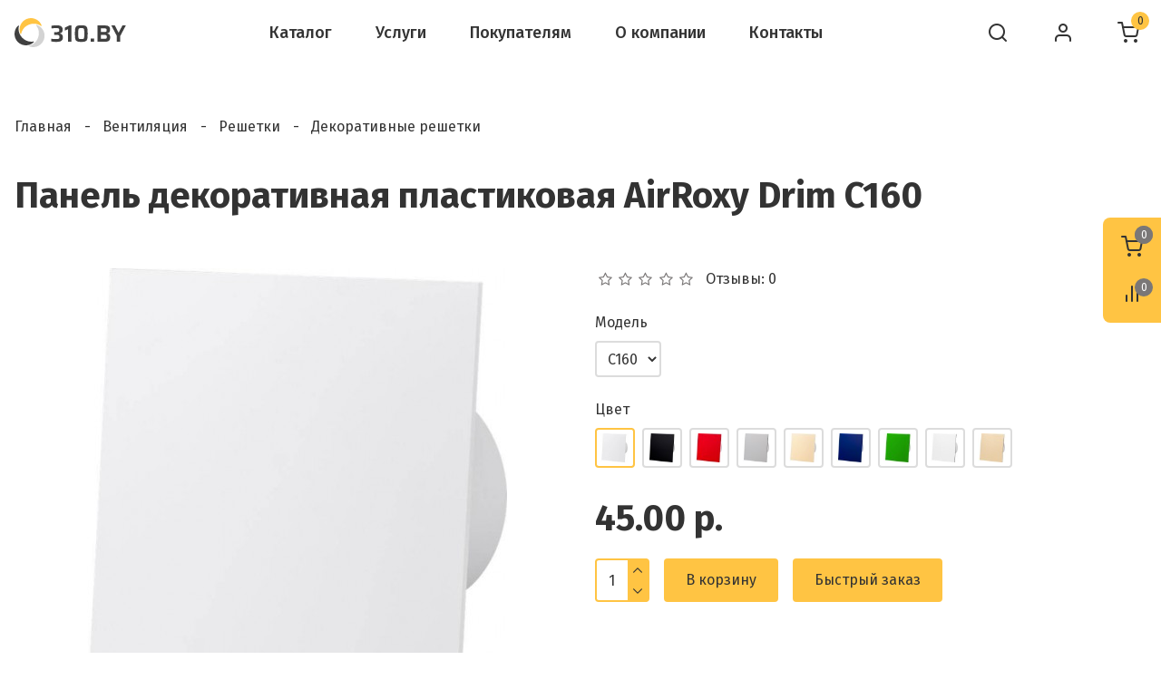

--- FILE ---
content_type: text/html; charset=utf-8
request_url: https://310.by/panel-dekorativnaya-plastikovaya-airroxy-drim-c160.html
body_size: 49164
content:
<!DOCTYPE html>
<html dir="ltr" lang="ru" class="desktop mac chrome chrome131 webkit oc30 is-guest route-product-product product-1530 store-0 skin-1 desktop-header-active mobile-sticky no-language no-currency no-wishlist search-page layout-2" data-jb="29291d22" data-jv="3.1.5" data-ov="3.0.2.0">
<head typeof="og:website">
<meta charset="UTF-8" />
<meta name="viewport" content="width=device-width, initial-scale=1.0">
<meta http-equiv="X-UA-Compatible" content="IE=edge">
<title>Панель декоративная пластиковая AirRoxy Drim C160 купить в Минске</title>
<base href="https://310.by/" />
<link rel="preload" href="catalog/view/theme/journal3/icons/fonts/icomoon.ttf?vwtf42" as="font" crossorigin>
<link rel="preconnect" href="https://fonts.googleapis.com/" crossorigin>
<link rel="preconnect" href="https://fonts.gstatic.com/" crossorigin>
<meta name="description" content="Панель декоративная пластиковая AirRoxy Drim C160 в Минске. Доставим по Беларуси. Консультация со специалистом. Любая форма оплаты" />
<meta property="fb:app_id" content=""/>
<meta property="og:type" content="product"/>
<meta property="og:title" content="Панель декоративная пластиковая AirRoxy Drim C160"/>
<meta property="og:url" content="https://310.by/panel-dekorativnaya-plastikovaya-airroxy-drim-c160.html"/>
<meta property="og:image" content="https://310.by/image/cache/catalog//ventilyaciya/reshetki/dekor-reshetki/airroxy/airroxy-drim-c160-1024x1024h.jpg"/>
<meta property="og:image:width" content="1024"/>
<meta property="og:image:height" content="1024"/>
<meta property="og:description" content="Панель декоративная пластиковая AirRoxy Drim C160 применяется в качестве основной/сменной декоративной панели для вытяжных вентиляторов AirRoxy серии Drim. Цвет - белый."/>

<!-- Google Tag Manager -->
<script>(function(w,d,s,l,i){w[l]=w[l]||[];w[l].push({'gtm.start':
new Date().getTime(),event:'gtm.js'});var f=d.getElementsByTagName(s)[0],
j=d.createElement(s),dl=l!='dataLayer'?'&l='+l:'';j.async=true;j.src=
'https://www.googletagmanager.com/gtm.js?id='+i+dl;f.parentNode.insertBefore(j,f);
})(window,document,'script','dataLayer','GTM-WPM9K3J');</script>
<!-- End Google Tag Manager -->

<script>window['Journal'] = {"isPopup":false,"isPhone":false,"isTablet":false,"isDesktop":true,"filterScrollTop":true,"filterUrlValuesSeparator":",","countdownDay":"","countdownHour":"","countdownMin":"","countdownSec":"","globalPageColumnLeftTabletStatus":false,"globalPageColumnRightTabletStatus":false,"globalCarouselSpeed":"700","globalCarouselAutoPlay":false,"globalCarouselPauseOnHover":true,"globalCarouselDelay":"3000","globalCarouselLoop":false,"scrollTop":false,"scrollToTop":false,"notificationHideAfter":"2500","quickviewText":"","mobileHeaderOn":"tablet","productPageStyleImageCarouselStyleSpeed":"700","productPageStyleImageCarouselStyleAutoPlay":false,"productPageStyleImageCarouselStylePauseOnHover":true,"productPageStyleImageCarouselStyleDelay":"3000","productPageStyleImageCarouselStyleLoop":false,"productPageStyleCloudZoomStatus":false,"productPageStyleCloudZoomPosition":"inner","productPageStyleAdditionalImagesCarousel":false,"productPageStyleAdditionalImagesHeightAdjustment":"","productPageStyleProductStockUpdate":true,"productPageStylePriceUpdate":false,"productPageStyleOptionsSelect":"required","infiniteScrollStatus":false,"infiniteScrollOffset":"2","infiniteScrollLoadPrev":"\u041f\u043e\u043a\u0430\u0437\u0430\u0442\u044c \u043f\u0440\u0435\u0434\u044b\u0434\u0443\u0449\u0438\u0435 \u0442\u043e\u0432\u0430\u0440\u044b","infiniteScrollLoadNext":"\u041f\u043e\u043a\u0430\u0437\u0430\u0442\u044c \u0435\u0449\u0435","infiniteScrollLoading":"\u0417\u0430\u0433\u0440\u0443\u0437\u043a\u0430...","infiniteScrollNoneLeft":"\u0412\u044b \u0434\u043e\u0441\u0442\u0438\u0433\u043b\u0438 \u043a\u043e\u043d\u0446\u0430 \u0441\u043f\u0438\u0441\u043a\u0430","checkoutUrl":"https:\/\/310.by\/checkout\/","headerHeight":"","headerCompactHeight":"72","mobileMenuOn":"","searchStyleSearchAutoSuggestStatus":true,"searchStyleSearchAutoSuggestDescription":false,"searchStyleSearchAutoSuggestSubCategories":true,"headerMiniSearchDisplay":"page","stickyStatus":false,"stickyFullHomePadding":false,"stickyFullwidth":true,"stickyAt":"","stickyHeight":"40","headerTopBarHeight":"","topBarStatus":false,"headerType":"compact","headerMobileHeight":"64","headerMobileStickyStatus":true,"headerMobileTopBarVisibility":false,"headerMobileTopBarHeight":"","columnsCount":0};</script>
<script>if(window.NodeList&&!NodeList.prototype.forEach){NodeList.prototype.forEach=Array.prototype.forEach;}
(function(){if(Journal['isPhone']){return;}
var wrappers=['search','cart','cart-content','logo','language','currency'];var documentClassList=document.documentElement.classList;function extractClassList(){return['desktop','tablet','phone','desktop-header-active','mobile-header-active','mobile-menu-active'].filter(function(cls){return documentClassList.contains(cls);});}
function mqr(mqls,listener){Object.keys(mqls).forEach(function(k){mqls[k].addListener(listener);});listener();}
function mobileMenu(){console.warn('mobile menu!');var element=document.querySelector('#main-menu');var wrapper=document.querySelector('.mobile-main-menu-wrapper');if(element&&wrapper){wrapper.appendChild(element);}
var main_menu=document.querySelector('.main-menu');if(main_menu){main_menu.classList.add('accordion-menu');}
document.querySelectorAll('.main-menu .dropdown-toggle').forEach(function(element){element.classList.remove('dropdown-toggle');element.classList.add('collapse-toggle');element.removeAttribute('data-toggle');});document.querySelectorAll('.main-menu .dropdown-menu').forEach(function(element){element.classList.remove('dropdown-menu');element.classList.remove('j-dropdown');element.classList.add('collapse');});}
function desktopMenu(){console.warn('desktop menu!');var element=document.querySelector('#main-menu');var wrapper=document.querySelector('.desktop-main-menu-wrapper');if(element&&wrapper){wrapper.insertBefore(element,document.querySelector('#main-menu-2'));}
var main_menu=document.querySelector('.main-menu');if(main_menu){main_menu.classList.remove('accordion-menu');}
document.querySelectorAll('.main-menu .collapse-toggle').forEach(function(element){element.classList.add('dropdown-toggle');element.classList.remove('collapse-toggle');element.setAttribute('data-toggle','dropdown');});document.querySelectorAll('.main-menu .collapse').forEach(function(element){element.classList.add('dropdown-menu');element.classList.add('j-dropdown');element.classList.remove('collapse');});document.body.classList.remove('mobile-wrapper-open');}
function mobileHeader(){console.warn('mobile header!');Object.keys(wrappers).forEach(function(k){var element=document.querySelector('#'+wrappers[k]);var wrapper=document.querySelector('.mobile-'+wrappers[k]+'-wrapper');if(element&&wrapper){wrapper.appendChild(element);}
if(wrappers[k]==='cart-content'){if(element){element.classList.remove('j-dropdown');element.classList.remove('dropdown-menu');}}});var search=document.querySelector('#search');var cart=document.querySelector('#cart');if(search&&(Journal['searchStyle']==='full')){search.classList.remove('full-search');search.classList.add('mini-search');}
if(cart&&(Journal['cartStyle']==='full')){cart.classList.remove('full-cart');cart.classList.add('mini-cart')}}
function desktopHeader(){console.warn('desktop header!');Object.keys(wrappers).forEach(function(k){var element=document.querySelector('#'+wrappers[k]);var wrapper=document.querySelector('.desktop-'+wrappers[k]+'-wrapper');if(wrappers[k]==='cart-content'){if(element){element.classList.add('j-dropdown');element.classList.add('dropdown-menu');document.querySelector('#cart').appendChild(element);}}else{if(element&&wrapper){wrapper.appendChild(element);}}});var search=document.querySelector('#search');var cart=document.querySelector('#cart');if(search&&(Journal['searchStyle']==='full')){search.classList.remove('mini-search');search.classList.add('full-search');}
if(cart&&(Journal['cartStyle']==='full')){cart.classList.remove('mini-cart');cart.classList.add('full-cart');}
documentClassList.remove('mobile-cart-content-container-open');documentClassList.remove('mobile-main-menu-container-open');documentClassList.remove('mobile-overlay');}
function moveElements(classList){if(classList.includes('mobile-header-active')){mobileHeader();mobileMenu();}else if(classList.includes('mobile-menu-active')){desktopHeader();mobileMenu();}else{desktopHeader();desktopMenu();}}
var mqls={phone:window.matchMedia('(max-width: 768px)'),tablet:window.matchMedia('(max-width: 1024px)'),menu:window.matchMedia('(max-width: '+Journal['mobileMenuOn']+'px)')};mqr(mqls,function(){var oldClassList=extractClassList();if(Journal['isDesktop']){if(mqls.phone.matches){documentClassList.remove('desktop');documentClassList.remove('tablet');documentClassList.add('mobile');documentClassList.add('phone');}else if(mqls.tablet.matches){documentClassList.remove('desktop');documentClassList.remove('phone');documentClassList.add('mobile');documentClassList.add('tablet');}else{documentClassList.remove('mobile');documentClassList.remove('phone');documentClassList.remove('tablet');documentClassList.add('desktop');}
if(documentClassList.contains('phone')||(documentClassList.contains('tablet')&&Journal['mobileHeaderOn']==='tablet')){documentClassList.remove('desktop-header-active');documentClassList.add('mobile-header-active');}else{documentClassList.remove('mobile-header-active');documentClassList.add('desktop-header-active');}}
if(documentClassList.contains('desktop-header-active')&&mqls.menu.matches){documentClassList.add('mobile-menu-active');}else{documentClassList.remove('mobile-menu-active');}
var newClassList=extractClassList();if(oldClassList.join(' ')!==newClassList.join(' ')){if(documentClassList.contains('safari')&&!documentClassList.contains('ipad')&&navigator.maxTouchPoints&&navigator.maxTouchPoints>2){window.fetch('index.php?route=journal3/journal3/device_detect',{method:'POST',body:'device=ipad',headers:{'Content-Type':'application/x-www-form-urlencoded'}}).then(function(data){return data.json();}).then(function(data){if(data.response.reload){window.location.reload();}});}
if(document.readyState==='loading'){document.addEventListener('DOMContentLoaded',function(){moveElements(newClassList);});}else{moveElements(newClassList);}}});})();(function(){var cookies={};var style=document.createElement('style');var documentClassList=document.documentElement.classList;document.head.appendChild(style);document.cookie.split('; ').forEach(function(c){var cc=c.split('=');cookies[cc[0]]=cc[1];});if(Journal['popup']){for(var i in Journal['popup']){if(!cookies['p-'+Journal['popup'][i]['c']]){documentClassList.add('popup-open');documentClassList.add('popup-center');break;}}}
if(Journal['notification']){for(var i in Journal['notification']){if(cookies['n-'+Journal['notification'][i]['c']]){style.sheet.insertRule('.module-notification-'+Journal['notification'][i]['m']+'{ display:none }');}}}
if(Journal['headerNotice']){for(var i in Journal['headerNotice']){if(cookies['hn-'+Journal['headerNotice'][i]['c']]){style.sheet.insertRule('.module-header_notice-'+Journal['headerNotice'][i]['m']+'{ display:none }');}}}
if(Journal['layoutNotice']){for(var i in Journal['layoutNotice']){if(cookies['ln-'+Journal['layoutNotice'][i]['c']]){style.sheet.insertRule('.module-layout_notice-'+Journal['layoutNotice'][i]['m']+'{ display:none }');}}}})();</script>
<script>WebFontConfig = { google: { families: ["Fira+Sans:500,400,700:cyrillic,latin-ext&display=block"] } };</script>
<script src="https://ajax.googleapis.com/ajax/libs/webfont/1.6.26/webfont.js" async></script>
<link href="catalog/view/theme/journal3/assets/19a9acade5bd3e0b33687cd67cbaa4ff.css?v=29291d22" type="text/css" rel="stylesheet" media="all" />
<link href="https://310.by/panel-dekorativnaya-plastikovaya-airroxy-drim-c160.html" rel="canonical" />
<style>
.blog-post .post-details .post-stats{line-height:1}.blog-post .post-details .post-stats
a{line-height:1}.blog-post .post-details .post-stats .p-posted{display:none}.blog-post .post-details .post-stats .p-author{display:none}.blog-post .post-details .post-stats .p-date{display:inline-flex}.p-date-image{font-family:'Fira Sans';font-weight:500;background:rgba(255, 196, 67, 1);padding:4px;padding-right:8px;padding-left:8px;border-radius:4px;border-top-right-radius:0px;border-bottom-left-radius:0px}.p-date-image
i{font-family:'Fira Sans';font-weight:500}.blog-post .post-details .post-stats .p-comment{display:none}.blog-post .post-details .post-stats .p-view{display:none}.blog-post .post-details .post-stats .p-category{display:none}.post-content>p{margin-bottom:10px}.post-image{display:block;text-align:center;float:none;margin-bottom:48px}.post-image
img{border-radius:4px}.post-content{column-count:initial;column-rule-color:rgba(220, 220, 220, 1);column-rule-width:1px;column-rule-style:none}.blog-post
.tags{justify-content:flex-start;justify-content:flex-start}.blog-post .tags
b{display:none}.user-avatar{display:none}.module-blog_comments .side-image{display:none}.post-comment .user-site::before{left:-1px}.post-comment .user-data .user-date{display:inline-flex}.post-comment .user-data .user-time{display:inline-flex}.comment-form .form-group:not(.required){display:flex}.user-data .user-site{display:inline-flex}.main-posts.post-grid .post-layout.swiper-slide{margin-right:0px;width:calc((100% - -1 * 0px) / 0 - 0.01px)}.main-posts.post-grid .post-layout:not(.swiper-slide){padding:0px;width:calc(100% / 0 - 0.01px)}.one-column #content .main-posts.post-grid .post-layout.swiper-slide{margin-right:0px;width:calc((100% - -1 * 0px) / 0 - 0.01px)}.one-column #content .main-posts.post-grid .post-layout:not(.swiper-slide){padding:0px;width:calc(100% / 0 - 0.01px)}.two-column #content .main-posts.post-grid .post-layout.swiper-slide{margin-right:0px;width:calc((100% - -1 * 0px) / 0 - 0.01px)}.two-column #content .main-posts.post-grid .post-layout:not(.swiper-slide){padding:0px;width:calc(100% / 0 - 0.01px)}.side-column .main-posts.post-grid .post-layout.swiper-slide{margin-right:0px;width:calc((100% - -1 * 0px) / 0 - 0.01px)}.side-column .main-posts.post-grid .post-layout:not(.swiper-slide){padding:0px;width:calc(100% / 0 - 0.01px)}.post-grid .post-thumb:hover .image
img{transform:scale(1)}.post-grid .post-thumb
.caption{position:relative;bottom:auto;width:auto}.post-grid .post-thumb
.name{display:flex;width:auto;margin-left:auto;margin-right:auto;justify-content:flex-start;margin-left:0;margin-right:auto}.post-grid .post-thumb .name
a{white-space:normal;overflow:visible;text-overflow:initial}.post-grid .post-thumb
.description{display:none}.post-grid .post-thumb .button-group{display:flex;justify-content:flex-start}.post-grid .post-thumb .btn-read-more .btn-text{display:none}.post-grid .post-thumb .btn-read-more::before{display:inline-block}.post-grid .post-thumb .btn-read-more::after{display:inline-block}.post-grid .post-thumb .post-stats{justify-content:flex-start;position:static;transform:translateY(0);width:auto}.post-list .post-layout:not(.swiper-slide){margin-bottom:32px}.post-list .post-thumb
.caption{flex-basis:1px;margin-left:32px}.post-list .post-thumb
.image{display:block}.post-list .post-thumb{border-width:0;border-bottom-width:1px;border-style:solid;border-color:rgba(237, 237, 237, 1);padding-bottom:32px}.post-list .post-thumb .image
a{border-radius:4px}.post-list .post-thumb:hover .image
img{transform:scale(1.15)}.post-list .post-thumb
.name{display:flex;width:auto;margin-left:auto;margin-right:auto;justify-content:flex-start;margin-left:0;margin-right:auto;padding-bottom:16px}.post-list .post-thumb .name
a{white-space:normal;overflow:visible;text-overflow:initial;font-family:'Fira Sans';font-weight:500;font-size:18px;color:rgba(51, 51, 51, 1)}.desktop .post-list .post-thumb .name a:hover{color:rgba(122, 119, 119, 1)}.post-list .post-thumb
.description{display:block}.post-list .post-thumb .button-group{display:none;justify-content:flex-end}.post-list .post-thumb .btn-read-more::before{display:none}.post-list .post-thumb .btn-read-more .btn-text{display:inline-block;padding:0}.post-list .post-thumb .post-stats{display:flex;justify-content:flex-start}.post-list .post-thumb .post-stats .p-author{display:none}.post-list .post-thumb .p-date{display:none}.post-list .post-thumb .post-stats .p-comment{display:none}.post-list .post-thumb .post-stats .p-view{display:none}.blog-feed
span{display:block}.blog-feed{display:none}.boxed-layout .site-wrapper{overflow:hidden}.wrapper, .mega-menu-content, .site-wrapper > .container, .grid-cols,.desktop-header-active .is-sticky .header .desktop-main-menu-wrapper,.desktop-header-active .is-sticky .sticky-fullwidth-bg,.boxed-layout .site-wrapper, .breadcrumb, .title-wrapper, .page-title > span,.desktop-header-active .header .top-bar,.desktop-header-active .header .mid-bar,.desktop-main-menu-wrapper{max-width:1280px}.desktop-main-menu-wrapper .main-menu>.j-menu>.first-dropdown::before{transform:translateX(calc(0px - (100vw - 1280px) / 2))}html[dir='rtl'] .desktop-main-menu-wrapper .main-menu>.j-menu>.first-dropdown::before{transform:none;right:calc(0px - (100vw - 1280px) / 2)}.desktop-main-menu-wrapper .main-menu>.j-menu>.first-dropdown.mega-custom::before{transform:translateX(calc(0px - (200vw - 1280px) / 2))}html[dir='rtl'] .desktop-main-menu-wrapper .main-menu>.j-menu>.first-dropdown.mega-custom::before{transform:none;right:calc(0px - (200vw - 1280px) / 2)}.column-left
#content{padding-left:56px}.column-right
#content{padding-right:56px}.side-column{max-width:200px}.one-column
#content{max-width:calc(100% - 200px)}.two-column
#content{max-width:calc(100% - 200px * 2)}.page-title{display:block}.dropdown.drop-menu>.j-dropdown{left:50%;right:auto;transform:translate3d(-50%,-10px,0)}.dropdown.drop-menu.animating>.j-dropdown{left:50%;right:auto;transform:translate3d(-50%,0,0)}.dropdown.drop-menu>.j-dropdown::before{left:50%;right:auto;transform:translateX(-50%)}.dropdown.dropdown .j-menu .dropdown>a>.count-badge{margin-right:0}.dropdown.dropdown .j-menu .dropdown>a>.count-badge+.open-menu+.menu-label{margin-left:7px}.dropdown.dropdown .j-menu .dropdown>a::after{display:block}.dropdown.dropdown .j-menu>li>a{font-family:'Fira Sans';font-weight:400;font-size:16px;color:rgba(51, 51, 51, 1);background:rgba(255, 255, 255, 1);padding:16px}.dropdown.dropdown .j-menu .links-text{white-space:normal;overflow:visible;text-overflow:initial}.desktop .dropdown.dropdown .j-menu > li:hover > a, .dropdown.dropdown .j-menu>li.active>a{background:rgba(244, 244, 244, 1)}.dropdown.dropdown .j-menu a .count-badge{display:none;position:relative}.dropdown.dropdown:not(.mega-menu) .j-dropdown{min-width:312px}.dropdown.dropdown:not(.mega-menu) .j-menu{box-shadow:0 1px 3px rgba(0, 0, 0, 0.3);border-radius:8px}.dropdown.dropdown .j-dropdown::before{display:none}legend{font-family:'Fira Sans';font-weight:700;font-size:24px;margin-bottom:24px;white-space:normal;overflow:visible;text-overflow:initial}legend::after{display:none}legend.page-title>span::after{display:none}.title{font-family:'Fira Sans';font-weight:700;font-size:24px;margin-bottom:24px;white-space:normal;overflow:visible;text-overflow:initial}.title::after{display:none}.title.page-title>span::after{display:none}.swiper-container{overflow:hidden}.swiper-buttons{display:block;top:50%}.swiper-button-prev{left:0;right:auto;transform:translate(0,-50%)}.swiper-button-next{left:auto;right:0;transform:translate(0, -50%)}.swiper-buttons
div{width:48px;height:48px;background:rgba(255, 255, 255, 1);border-radius:50px;box-shadow:0 1px 3px rgba(0,0,0,0.3)}.swiper-button-disabled{opacity:0.25}.swiper-buttons div::before{content:'\ea24' !important;font-family:icomoon !important;font-size:24px;color:rgba(122, 119, 119, 1)}.swiper-buttons .swiper-button-next::before{content:'\ea25' !important;font-family:icomoon !important;font-size:24px;color:rgba(122, 119, 119, 1);left:2px}.swiper-buttons div:not(.swiper-button-disabled):hover{background:rgba(244, 244, 244, 1)}.swiper-buttons div:not(.swiper-button-disabled):active{background:rgba(255,255,255,1)}.swiper-pagination{display:none !important;padding:16px;left:50%;right:auto;transform:translateX(-50%)}.swiper{padding-bottom:0}.swiper-pagination-bullet{width:10px;height:10px;background-color:rgba(237,237,237,1)}.swiper-pagination>span+span{margin-left:8px}.desktop .swiper-pagination-bullet:hover{background-color:rgba(255,196,67,1)}.swiper-pagination-bullet.swiper-pagination-bullet-active{background-color:rgba(255,196,67,1)}.swiper-pagination>span{border-radius:50px}html:not(.popup) .page-title{font-size:40px;color:rgba(51, 51, 51, 1);margin-bottom:40px;white-space:normal;overflow:visible;text-overflow:initial}html:not(.popup) .page-title::after{display:none}html:not(.popup) .page-title.page-title>span::after{display:none}.grid-col::before{display:none !important}.title.module-title{font-family:'Fira Sans';font-weight:700;font-size:24px;margin-bottom:24px;white-space:normal;overflow:visible;text-overflow:initial}.title.module-title::after{display:none}.title.module-title.page-title>span::after{display:none}.btn,.btn:visited{font-size:16px;color:rgba(51,51,51,1)}.btn:hover{color:rgba(51, 48, 48, 1) !important;background:rgba(255, 207, 107, 1) !important}.btn:active,.btn:hover:active,.btn:focus:active{color:rgba(51, 48, 48, 1) !important;background:rgba(255, 196, 67, 1) !important}.btn:focus{color:rgba(51, 48, 48, 1) !important;background:rgba(255,196,67,1)}.btn{background:rgba(255, 196, 67, 1);padding:16px;padding-right:24px;padding-left:24px;border-radius:4px !important}.btn.btn.disabled::after{font-size:20px}.btn-primary.btn,.btn-primary.btn:visited{font-size:16px;color:rgba(51,51,51,1)}.btn-primary.btn:hover{color:rgba(51, 48, 48, 1) !important;background:rgba(255, 207, 107, 1) !important}.btn-primary.btn:active,.btn-primary.btn:hover:active,.btn-primary.btn:focus:active{color:rgba(51, 48, 48, 1) !important;background:rgba(255, 196, 67, 1) !important}.btn-primary.btn:focus{color:rgba(51, 48, 48, 1) !important;background:rgba(255,196,67,1)}.btn-primary.btn{background:rgba(255, 196, 67, 1);padding:16px;padding-right:24px;padding-left:24px;border-radius:4px !important}.btn-primary.btn.btn.disabled::after{font-size:20px}.buttons{margin-top:0px;padding-top:24px}.buttons>div{flex:0 0 auto;width:auto;flex-basis:0}.buttons > div
.btn{width:auto}.buttons .pull-left{margin-right:auto}.buttons>div+div{padding-left:24px}.buttons .pull-right:only-child{flex:0 0 auto;width:auto;margin:0
auto 0 0}.buttons .pull-right:only-child
.btn{width:auto}.buttons input+.btn{margin-top:24px}.nav-tabs>li>a,.nav-tabs>li.active>a,.nav-tabs>li.active>a:hover,.nav-tabs>li.active>a:focus{font-family:'Fira Sans';font-weight:500;font-size:18px;color:rgba(51,51,51,1)}.nav-tabs>li{border-width:0;border-bottom-width:4px;border-style:solid;border-color:rgba(0, 0, 0, 0);flex-grow:0}.desktop .nav-tabs>li:hover{border-color:rgba(255,196,67,1)}.nav-tabs>li.active{border-color:rgba(255,196,67,1)}.nav-tabs>li.active::after{display:none}.nav-tabs>li>a{justify-content:center;white-space:nowrap;padding:24px}.nav-tabs{margin-bottom:40px;display:flex;justify-content:flex-start;flex-wrap:nowrap;overflow-x:auto;overflow-y:hidden;-webkit-overflow-scrolling:touch}.mobile .nav-tabs{overflow-x:scroll}.nav-tabs::-webkit-scrollbar{-webkit-appearance:none;height:1px;height:5px;width:5px}.nav-tabs::-webkit-scrollbar-track{background-color:white}.nav-tabs::-webkit-scrollbar-thumb{background-color:#999;background-color:rgba(237,237,237,1)}.tab-container::before{display:none}.tab-container{display:block}.tab-container .nav-tabs{flex-direction:row}.alert
i{color:rgba(122,119,119,1)}.alert{color:rgba(122, 119, 119, 1);margin-bottom:40px}.alert.alert-dismissible
.close{color:rgba(122, 119, 119, 1)}.alert.alert-warning
i{color:rgba(255,255,255,1)}.alert.alert-warning{color:rgba(255, 255, 255, 1);background:rgba(234, 48, 36, 1)}.alert-warning.alert-dismissible
.close{color:rgba(255, 255, 255, 1)}.alert.alert-danger
i{color:rgba(255,255,255,1)}.alert.alert-danger{color:rgba(255, 255, 255, 1);background:rgba(234, 48, 36, 1)}.alert-danger.alert-dismissible
.close{color:rgba(255,255,255,1)}.breadcrumb{display:block !important;text-align:left;padding-top:56px;padding-right:0px;padding-bottom:40px;padding-left:0px;white-space:nowrap;-webkit-overflow-scrolling:touch}.breadcrumb
a{color:rgba(51, 51, 51, 1);text-decoration:none}.breadcrumb a:hover{color:rgba(122,119,119,1)}.breadcrumb>li+li:before{padding-right:13px;padding-left:10px;content:'-';color:rgba(51, 51, 51, 1)}.mobile
.breadcrumb{overflow-x:scroll}.breadcrumb::-webkit-scrollbar{-webkit-appearance:none;height:1px;height:0px;width:0px}.breadcrumb::-webkit-scrollbar-track{background-color:white}.breadcrumb::-webkit-scrollbar-thumb{background-color:#999}body{font-family:'Fira Sans';font-weight:400;font-size:16px;color:rgba(51, 51, 51, 1);line-height:1.5;-webkit-font-smoothing:subpixel-antialiased}body
a{color:rgba(25, 103, 210, 1);display:inline-block}body a:focus{color:rgba(122, 119, 119, 1)}body a:hover{color:rgba(25, 103, 210, 0.8)}body
p{padding-bottom:24px}body
ol{margin-bottom:24px}body
ul{margin-bottom:24px}body
h1{font-size:32px;padding-top:16px;padding-bottom:24px}body
h2{font-size:24px;padding-top:16px;padding-bottom:24px}body
h3{font-size:24px;padding-top:16px;padding-bottom:24px}body
h4{font-family:'Fira Sans';font-weight:500;font-size:18px;padding-bottom:16px}body
h5{font-family:'Fira Sans';font-weight:500;font-size:16px;padding-bottom:16px}body
h6{font-family:'Fira Sans';font-weight:500;font-size:14px}body
blockquote{padding-left:24px;margin-bottom:24px;border-width:0;border-left-width:6px;border-style:solid;border-color:rgba(255, 196, 67, 1);float:none;display:block}body blockquote::before{margin-left:initial;margin-right:auto;float:left}body
hr{overflow:visible}body .drop-cap{font-family:'Fira Sans';font-weight:700}body .amp::before{top:5px}.count-badge{font-size:12px;color:rgba(51,51,51,1);background:rgba(255,196,67,1);border-radius:50px}.count-zero{display:inline-flex}.product-label
b{font-size:16px;background:rgba(255,196,67,1);border-radius:50px;padding:8px;padding-right:12px;padding-left:12px}.tooltip-inner{font-family:'Fira Sans';font-weight:400;font-size:16px;color:rgba(255, 255, 255, 1);background:rgba(122, 119, 119, 1);border-radius:4px;padding:8px;padding-right:16px;padding-left:16px}.tooltip.top .tooltip-arrow{border-top-color:rgba(122, 119, 119, 1)}.tooltip.right .tooltip-arrow{border-right-color:rgba(122, 119, 119, 1)}.tooltip.bottom .tooltip-arrow{border-bottom-color:rgba(122, 119, 119, 1)}.tooltip.left .tooltip-arrow{border-left-color:rgba(122, 119, 119, 1)}table
a{color:rgba(51, 51, 51, 1)}table a:hover{color:rgba(122, 119, 119, 1)}table tbody
td{border-width:0 !important;border-top-width:1px !important;border-style:solid !important;border-color:rgba(220, 220, 220, 1) !important}table{border-width:1px !important;border-style:solid !important;border-color:rgba(220, 220, 220, 1) !important}table
td{padding:16px
!important}table thead
td{font-family:'Fira Sans';font-weight:500}table thead td, table thead
th{border-width:0 !important;border-top-width:1px !important;border-style:solid !important;border-color:rgba(220, 220, 220, 1) !important}.table-responsive>table{border-width:1px !important;border-style:solid !important;border-color:rgba(220, 220, 220, 1) !important}.table-responsive::-webkit-scrollbar-thumb{background-color:rgba(255,196,67,1);border-radius:8px}.table-responsive::-webkit-scrollbar-track{background-color:rgba(244,244,244,1)}.table-responsive::-webkit-scrollbar{height:8px;width:8px}.table-responsive{-webkit-overflow-scrolling:touch}.has-error{color:rgba(234, 48, 36, 1) !important}.form-group .control-label{padding-bottom:8px;justify-content:flex-start}.has-error .form-control{border-style:solid !important;border-color:rgba(234, 48, 36, 1) !important}.required .control-label::after, .required .control-label+div::before,.text-danger{color:rgba(234,48,36,1)}.form-group{margin-bottom:24px}.required.has-error .control-label::after, .required.has-error .control-label+div::before{color:rgba(234, 48, 36, 1) !important}input.form-control{font-size:16px !important;color:rgba(51, 51, 51, 1) !important;padding:8px
!important;border-width:2px !important;border-style:solid !important;border-color:rgba(220, 220, 220, 1) !important;border-radius:4px !important;max-width:512px;height:40px}input.form-control:hover{border-color:rgba(122, 119, 119, 1) !important}input.form-control:focus,input.form-control:active{border-color:rgba(122, 119, 119, 1) !important}input.form-control:focus{box-shadow:none}input.form-control::placeholder{color:rgba(119, 119, 119, 0.5) !important}textarea.form-control{font-size:16px !important;color:rgba(51, 51, 51, 1) !important;padding:8px
!important;border-width:2px !important;border-style:solid !important;border-color:rgba(220, 220, 220, 1) !important;border-radius:4px !important;max-width:512px;height:160px}textarea.form-control:hover{border-color:rgba(122, 119, 119, 1) !important}textarea.form-control:focus,textarea.form-control:active{border-color:rgba(122, 119, 119, 1) !important}textarea.form-control:focus{box-shadow:none}textarea.form-control::placeholder{color:rgba(119, 119, 119, 0.5) !important}select.form-control{font-size:16px !important;color:rgba(51, 51, 51, 1) !important;padding:8px
!important;border-width:2px !important;border-style:solid !important;border-color:rgba(220, 220, 220, 1) !important;border-radius:4px !important;max-width:512px;height:40px}select.form-control:hover{border-color:rgba(122, 119, 119, 1) !important}select.form-control:focus,select.form-control:active{border-color:rgba(122, 119, 119, 1) !important}select.form-control:focus{box-shadow:none}select.form-control::placeholder{color:rgba(119, 119, 119, 0.5) !important}.radio{width:100%}.checkbox{width:100%}.stepper input.form-control{border-style:none !important}.stepper input.form-control:hover{box-shadow:none}.stepper input.form-control:focus{box-shadow:none}.stepper{height:40px;border-style:solid;border-color:rgba(255, 196, 67, 1);border-radius:4px}.stepper span
i{color:rgba(51, 51, 51, 1);background-color:rgba(255, 196, 67, 1)}.stepper span i:hover{background-color:rgba(255, 207, 107, 1)}.stepper span i:active{background-color:rgba(255,207,107,1)}.pagination-results{margin-top:32px;justify-content:flex-end}.pagination-results .text-right{display:block}.pagination>li>a{color:rgba(51,51,51,1)}.pagination>li>a:hover{color:rgba(51,51,51,1)}.pagination>li.active>span,.pagination>li.active>span:hover,.pagination>li>a:focus{color:rgba(51,51,51,1)}.pagination>li{background:none;border-radius:4px}.pagination>li>a,.pagination>li>span{padding:12px;padding-right:16px;padding-left:16px}.pagination>li:hover{background:rgba(244,244,244,1)}.pagination>li.active{background:rgba(255, 196, 67, 1)}.pagination > li:first-child a::before, .pagination > li:last-child a::before{content:'\ea28' !important;font-family:icomoon !important}.pagination > li .prev::before, .pagination > li .next::before{content:'\ea24' !important;font-family:icomoon !important}.pagination>li:not(:first-of-type){margin-left:8px}.rating .fa-stack{font-size:16px;width:1.4em}.rating .fa-star, .rating .fa-star+.fa-star-o{color:rgba(255, 196, 67, 1)}.rating .fa-star-o:only-child{color:rgba(122,119,119,1)}.popup-inner-body{max-height:calc(100vh - 24px * 2)}.popup-container{max-width:calc(100% - 24px * 2)}.popup-body,.popup{background:rgba(255, 255, 255, 1)}.popup-content, .popup .site-wrapper{padding:24px}.popup-body{border-radius:8px;box-shadow:0 1px 3px rgba(0, 0, 0, 0.3)}.popup-container .popup-close::before{content:'\ec2a' !important;font-family:icomoon !important;font-size:32px;color:rgba(255,255,255,1)}.popup-close{margin-right:-20px;margin-top:16px}.popup-container>.btn{background:none;padding:0px}.popup-container>.btn:hover{background:none !important}.popup-container>.btn:active,.popup-container>.btn:hover:active,.popup-container>.btn:focus:active{background:none !important}.popup-container>.btn:focus{background:none}.popup-container>.btn.btn.disabled::after{font-size:20px}.scroll-top{left:auto;right:10px;transform:translateX(0)}.journal-loading > i::before, .ias-spinner > i::before, .lg-outer .lg-item::after,.btn.disabled::after{content:'\ea2b' !important;font-family:icomoon !important;font-size:40px;color:rgba(122, 119, 119, 1)}.journal-loading > .fa-spin, .lg-outer .lg-item::after,.btn.disabled::after{animation:fa-spin infinite linear;;animation-duration:1800ms}.btn-cart::before,.fa-shopping-cart::before{content:'\ebb9' !important;font-family:icomoon !important;font-size:24px}.btn-compare::before,.compare-btn::before{content:'\ea10' !important;font-family:icomoon !important;font-size:24px}.fa-times-circle::before,.fa-times::before,.reset-filter::before,.notification-close::before,.popup-close::before,.hn-close::before{content:'\ec2a' !important;font-family:icomoon !important;font-size:24px}.modal .modal-header
.close{font-size:24px;color:rgba(122, 119, 119, 1);top:-4px}.modal-header .modal-title{line-height:1}.modal{color:rgba(51,51,51,1)}.modal-header{border-style:none}.modal .modal-content{border-radius:8px;border-style:none;box-shadow:0 1px 3px rgba(0,0,0,0.3)}.notification-cart.notification{max-width:512px;margin-bottom:8px;padding:16px;border-radius:4px;box-shadow:0 1px 3px rgba(0, 0, 0, 0.3);font-size:14px}.notification-cart .notification-close{display:none}.notification-cart .notification-close::before{left:-12px;top:12px}.notification-cart .notification-close:hover::before{color:rgba(234, 48, 36, 1)}.notification-cart
img{display:block;margin-right:16px}.notification-cart .notification-title{font-family:'Fira Sans';font-weight:500;font-size:14px}.notification-cart .notification-text
a{font-size:14px;color:rgba(122, 119, 119, 1);text-decoration:underline}.notification-cart .notification-text a:hover{text-decoration:none}.notification-cart .notification-buttons{display:none}.notification-cart .notification-view-cart{display:none;flex-grow:1}.notification-cart .notification-checkout{display:none;flex-grow:1}.notification-cart .notification-checkout::after{margin-left:5px}.notification-compare.notification{max-width:512px;margin-bottom:8px;padding:16px;border-radius:4px;box-shadow:0 1px 3px rgba(0, 0, 0, 0.3);font-size:14px}.notification-compare .notification-close{display:none}.notification-compare .notification-close::before{left:-12px;top:12px}.notification-compare .notification-close:hover::before{color:rgba(234, 48, 36, 1)}.notification-compare
img{display:block;margin-right:16px}.notification-compare .notification-title{font-family:'Fira Sans';font-weight:500;font-size:14px}.notification-compare .notification-text
a{font-size:14px;color:rgba(122, 119, 119, 1);text-decoration:underline}.notification-compare .notification-text a:hover{text-decoration:none}.notification-compare .notification-buttons{display:none}.notification-compare .notification-view-cart{display:none;flex-grow:1}.notification-compare .notification-checkout{display:none;flex-grow:1}.notification-compare .notification-checkout::after{margin-left:5px}.popup-quickview .product-right
.description{order:100}.popup-quickview .expand-content{max-height:100%;overflow:visible}.popup-quickview .block-expanded + .block-expand-overlay .block-expand::after{content:'Show Less'}.popup-quickview .block-expand-overlay{background:linear-gradient(to bottom, transparent, rgba(255, 255, 255, 1))}.safari.popup-quickview .block-expand-overlay{background:linear-gradient(to bottom, rgba(255,255,255,0), rgba(255, 255, 255, 1))}.iphone.popup-quickview .block-expand-overlay{background:linear-gradient(to bottom, rgba(255,255,255,0), rgba(255, 255, 255, 1))}.ipad.popup-quickview .block-expand-overlay{background:linear-gradient(to bottom,rgba(255,255,255,0),rgba(255,255,255,1))}.login-box{flex-direction:row}.login-box
.well{margin-right:40px}.popup-login .popup-container{width:512px}.popup-register .popup-container{width:512px}.login-box>div:first-of-type{margin-right:40px}.account-list>li>a{color:rgba(51, 51, 51, 1);padding:24px;border-radius:8px;box-shadow:0 1px 3px rgba(0,0,0,0.3);flex-direction:column;width:100%;text-align:center}.account-list>li>a::before{font-size:24px;margin:0}.account-list .edit-info{display:flex}.route-information-sitemap .site-edit{display:block}.account-list .edit-pass{display:flex}.route-information-sitemap .site-pass{display:block}.account-list .edit-address{display:flex}.route-information-sitemap .site-address{display:block}.account-list .edit-wishlist{display:none}.my-cards{display:block}.account-list .edit-order{display:flex}.route-information-sitemap .site-history{display:block}.account-list .edit-downloads{display:none}.route-information-sitemap .site-download{display:none}.account-list .edit-rewards{display:flex}.account-list .edit-returns{display:none}.account-list .edit-transactions{display:none}.account-list .edit-recurring{display:none}.my-affiliates{display:none}.my-newsletter .account-list{display:none}.my-affiliates
.title{display:none}.my-newsletter
.title{display:none}.my-account
.title{display:none}.my-orders
.title{display:none}.my-cards
.title{display:none}.account-list>li>a:hover{border-color:rgba(0, 0, 0, 0);box-shadow:0 3px 9px rgba(0,0,0,0.3)}.account-list>li{width:calc(100% / 3);padding:12px;margin:0}.account-list{margin:0
-12px -12px;flex-direction:row}.account-list>.edit-info>a::before{content:'\eb51' !important;font-family:icomoon !important}.account-list>.edit-pass>a::before{content:'\eb76' !important;font-family:icomoon !important}.account-list>.edit-address>a::before{content:'\ebc6' !important;font-family:icomoon !important}.account-list>.edit-order>a::before{content:'\e9bf' !important;font-family:icomoon !important}.account-list>.edit-rewards>a::before{content:'\ebca' !important;font-family:icomoon !important}.route-account-register .account-customer-group label::after{display:none !important}#account .account-lastname{display:none !important}#account .account-fax{display:none !important}.route-account-register .address-lastname{display:none !important}#account-address .address-lastname{display:none !important}.route-account-register .address-company label::after{display:none !important}#account-address .address-company label::after{display:none !important}.route-account-register .address-address-2 label::after{display:none !important}#account-address .address-address-2 label::after{display:none !important}.route-account-register .address-country{display:none !important}#account-address .address-country{display:none !important}.route-account-register .address-zone{display:none !important}#account-address .address-zone{display:none !important}.route-account-register .address-postcode{display:none !important}#account-address .address-postcode{display:none !important}.route-account-register #account+fieldset+fieldset{display:none !important}.route-account-account .my-newsletter{display:none !important}.route-checkout-cart .cart-page{display:block}.panels-total{flex-direction:column}.panels-total .cart-total{align-items:flex-start}.cart-table .td-image{display:table-cell}.cart-table .td-qty .stepper, .cart-section .stepper, .cart-table .td-qty .btn-update.btn, .cart-section .td-qty .btn-primary.btn{display:inline-flex}.cart-table .td-name{display:table-cell}.cart-table .td-model{display:table-cell}.route-account-order-info .table-responsive .table-order thead>tr>td:nth-child(2){display:table-cell}.route-account-order-info .table-responsive .table-order tbody>tr>td:nth-child(2){display:table-cell}.route-account-order-info .table-responsive .table-order tfoot>tr>td:last-child{display:table-cell}.cart-table .td-price{display:table-cell}.route-checkout-cart .cart-panels
.title{display:none}.route-checkout-cart .cart-panels>p{display:none}.route-checkout-cart .cart-panels .panel-reward{display:none}.route-checkout-cart .cart-panels .panel-coupon{display:none}.route-checkout-cart .cart-panels .panel-shipping{display:none}.route-checkout-cart .cart-panels .panel-voucher{display:none}.route-checkout-cart .cart-panels .panel-reward
.collapse{display:block}.route-checkout-cart .cart-panels .panel-reward .panel-heading{pointer-events:none}.route-checkout-cart .cart-panels .panel-coupon
.collapse{display:block}.route-checkout-cart .cart-panels .panel-coupon .panel-heading{pointer-events:none}.route-checkout-cart .cart-panels .panel-shipping
.collapse{display:block}.route-checkout-cart .cart-panels .panel-shipping .panel-heading{pointer-events:none}.route-checkout-cart .cart-panels .panel-voucher
.collapse{display:block}.route-checkout-cart .cart-panels .panel-voucher .panel-heading{pointer-events:none}.route-product-category .page-title{display:block}.route-product-category .category-description{order:10}.category-image{float:left}.category-text{position:static;bottom:auto}.category-description{margin-top:56px}.refine-categories .refine-item.swiper-slide{margin-right:0px;width:calc((100% - -1 * 0px) / 0 - 0.01px)}.refine-categories .refine-item:not(.swiper-slide){padding:0px;width:calc(100% / 0 - 0.01px)}.one-column #content .refine-categories .refine-item.swiper-slide{margin-right:0px;width:calc((100% - -1 * 0px) / 0 - 0.01px)}.one-column #content .refine-categories .refine-item:not(.swiper-slide){padding:0px;width:calc(100% / 0 - 0.01px)}.two-column #content .refine-categories .refine-item.swiper-slide{margin-right:0px;width:calc((100% - -1 * 0px) / 0 - 0.01px)}.two-column #content .refine-categories .refine-item:not(.swiper-slide){padding:0px;width:calc(100% / 0 - 0.01px)}.side-column .refine-categories .refine-item.swiper-slide{margin-right:15px;width:calc((100% - 0 * 15px) / 1 - 0.01px)}.side-column .refine-categories .refine-item:not(.swiper-slide){padding:7.5px;width:calc(100% / 1 - 0.01px)}.refine-item a
img{display:none}.refine-name{white-space:normal;overflow:visible;text-overflow:initial}.refine-name .count-badge{display:none}.checkout-section.section-login{display:block}.checkout-section{background:rgba(255, 255, 255, 1);padding:24px;border-radius:8px;box-shadow:0 1px 3px rgba(0, 0, 0, 0.3);margin-bottom:24px}.quick-checkout-wrapper > div
.right{padding-left:24px;width:calc(100% - 25%)}.quick-checkout-wrapper > div
.left{width:25%}.section-payment{padding-left:24px;width:calc(100% - 50%);display:block}.section-shipping{width:50%;display:block}.quick-checkout-wrapper .right .section-cvr{display:none}.quick-checkout-wrapper .right .section-cvr .control-label{display:none}.quick-checkout-wrapper .right .section-cvr .form-coupon{display:none}.quick-checkout-wrapper .right .section-cvr .form-voucher{display:none}.quick-checkout-wrapper .right .section-cvr .form-reward{display:none}.quick-checkout-wrapper .right .checkout-payment-details
legend{display:block}.cart-section .td-model{display:none}.quick-checkout-wrapper .right .confirm-section .buttons>div{flex:1;width:auto;flex-basis:0}.quick-checkout-wrapper .right .confirm-section .buttons > div
.btn{width:100%}.quick-checkout-wrapper .right .confirm-section .buttons .pull-left{margin-right:0}.quick-checkout-wrapper .right .confirm-section .buttons .pull-right:only-child{flex:1}.quick-checkout-wrapper .right .confirm-section .buttons .pull-right:only-child
.btn{width:100%}.quick-checkout-wrapper .right .confirm-section .buttons input+.btn{margin-top:24px}.quick-checkout-wrapper .confirm-section
textarea{display:block}.quick-checkout-wrapper .section-comments label::after{display:none !important}.quick-checkout-wrapper .left .section-login
.title{display:block}.quick-checkout-wrapper .left .section-register
.title{display:block}.quick-checkout-wrapper .left .payment-address
.title{display:block}.quick-checkout-wrapper .left .shipping-address
.title{display:block}.quick-checkout-wrapper .right .shipping-payment
.title{display:block}.quick-checkout-wrapper .right .section-cvr
.title{display:none}.quick-checkout-wrapper .right .checkout-payment-details
.title{display:block}.quick-checkout-wrapper .right .confirm-section
.title{display:block}.quick-checkout-wrapper .account-customer-group{display:none !important}.quick-checkout-wrapper .account-lastname{display:none !important}.quick-checkout-wrapper .account-fax{display:none !important}.quick-checkout-wrapper .address-firstname{display:none !important}.quick-checkout-wrapper .address-lastname{display:none !important}.quick-checkout-wrapper .address-company{display:none !important}.quick-checkout-wrapper .address-address-1 label::after{display:none !important}.quick-checkout-wrapper .address-address-2{display:none !important}.quick-checkout-wrapper .address-city label::after{display:none !important}.quick-checkout-wrapper .address-country{display:none !important}.quick-checkout-wrapper .address-zone{display:none !important}.quick-checkout-wrapper .address-postcode{display:none !important}.quick-checkout-wrapper .section-body .address-address-1{order:2}.quick-checkout-wrapper .section-body .address-city{order:1}.quick-checkout-wrapper .shipping-payment .shippings
p{display:none;font-weight:bold}.quick-checkout-wrapper .shipping-payment .ship-wrapper
p{display:none}.shipping-payment .section-body
.radio{margin-bottom:8px}.section-shipping .section-body>div:first-child::before{margin-right:7px}.section-shipping .section-body>div:nth-child(2)::before{margin-right:7px}.section-payment .section-body>div:first-child::before{margin-right:7px}.section-payment .section-body>div:nth-child(2)::before{margin-right:7px}.section-payment .section-body>div:nth-child(3)::before{margin-right:7px}.quick-checkout-wrapper .cart-section{order:-1}.quick-checkout-wrapper .cart-section .td-qty .stepper input.form-control{border-style:none !important}.quick-checkout-wrapper .cart-section .td-qty .stepper input.form-control:hover{box-shadow:none}.quick-checkout-wrapper .cart-section .td-qty .stepper input.form-control:focus{box-shadow:none}.quick-checkout-wrapper .cart-section .td-qty
.stepper{height:40px;border-style:solid;border-color:rgba(255, 196, 67, 1);border-radius:4px}.quick-checkout-wrapper .cart-section .td-qty .stepper span
i{color:rgba(51, 51, 51, 1);background-color:rgba(255, 196, 67, 1)}.quick-checkout-wrapper .cart-section .td-qty .stepper span i:hover{background-color:rgba(255, 207, 107, 1)}.quick-checkout-wrapper .cart-section .td-qty .stepper span i:active{background-color:rgba(255, 207, 107, 1)}.quick-checkout-wrapper .cart-section .td-qty .btn-danger.btn{background:none;padding:0px}.quick-checkout-wrapper .cart-section .td-qty .btn-danger.btn:hover{background:none !important}.quick-checkout-wrapper .cart-section .td-qty .btn-danger.btn:active, .quick-checkout-wrapper .cart-section .td-qty .btn-danger.btn:hover:active, .quick-checkout-wrapper .cart-section .td-qty .btn-danger.btn:focus:active{background:none !important}.quick-checkout-wrapper .cart-section .td-qty .btn-danger.btn:focus{background:none}.quick-checkout-wrapper .cart-section .td-qty .btn-danger.btn.btn.disabled::after{font-size:20px}.route-product-compare .compare-buttons .btn-cart{display:flex}.route-product-compare .compare-buttons .btn-remove{display:flex}.compare-name{display:table-row}.compare-image{display:table-row}.compare-price{display:table-row}.compare-model{display:none}.compare-manufacturer{display:table-row}.compare-availability{display:table-row}.compare-rating{display:none}.compare-summary{display:none}.compare-weight{display:none}.compare-dimensions{display:none}.route-information-contact .location-title{display:none}.route-information-contact .store-image{display:none}.route-information-contact .store-address{display:none}.route-information-contact .store-tel{display:none}.route-information-contact .store-fax{display:none}.route-information-contact .store-info{display:none}.route-information-contact .store-address
a{display:none}.route-information-contact .other-stores{display:none}.route-information-contact .stores-title{display:none !important}.route-information-information
.content{column-count:initial;column-rule-style:none}.maintenance-page
header{display:none !important}.maintenance-page
footer{display:none !important}.route-product-manufacturer #content a
img{display:block}.route-product-manufacturer .manufacturer
a{padding:16px;border-radius:8px;box-shadow:0 1px 3px rgba(0, 0, 0, 0.3)}.route-product-manufacturer .manufacturer a:hover{box-shadow:0 3px 9px rgba(0, 0, 0, 0.3)}.route-product-manufacturer #content
a{color:rgba(51, 51, 51, 1);text-decoration:none}.route-product-manufacturer #content a:hover{color:rgba(122, 119, 119, 1)}.route-product-search #content .search-criteria-title{display:none}.route-product-search #content .search-products-title{display:none}.route-information-sitemap #content .row ul li, .route-information-sitemap #content .row ul li
a{color:rgba(51, 51, 51, 1);text-decoration:none}.route-information-sitemap #content .row ul li a:hover{color:rgba(122, 119, 119, 1)}.route-information-sitemap #content>.row>div>ul>li>a::before{content:'\ea61' !important;font-family:icomoon !important;color:rgba(122, 119, 119, 1)}.route-information-sitemap #content > .row > div > ul li ul li a::before{content:'\ea5a' !important;font-family:icomoon !important;color:rgba(122, 119, 119, 1)}.route-information-sitemap #content>.row{flex-direction:row}.route-information-sitemap #content>.row>div{width:auto}.route-account-wishlist .td-image{display:none}.route-account-wishlist .td-name{display:none}.route-account-wishlist .td-model{display:none}.route-account-wishlist .td-stock{display:none}.route-account-wishlist .td-price{display:none}.product-info .product-left{width:50%}.product-info .product-right{width:calc(100% - 50%);padding-left:16px}.route-product-product:not(.popup) .product-info .product-left{padding-top:16px}.route-product-product:not(.popup) .product-info .product-right .product-details{padding-top:16px}.route-product-product:not(.popup) h1.page-title{display:block}.route-product-product:not(.popup) .product-info div.page-title{display:none}.product-image .main-image .swiper-container{overflow:hidden}.product-image .main-image .swiper-buttons{display:block;top:50%}.product-image .main-image .swiper-button-prev{left:0;right:auto;transform:translate(0, -50%)}.product-image .main-image .swiper-button-next{left:auto;right:0;transform:translate(0, -50%)}.product-image .main-image .swiper-buttons
div{width:48px;height:48px;background:rgba(255, 255, 255, 1);border-radius:50px;box-shadow:0 1px 3px rgba(0, 0, 0, 0.3)}.product-image .main-image .swiper-button-disabled{opacity:0.25}.product-image .main-image .swiper-buttons div::before{content:'\ea24' !important;font-family:icomoon !important;font-size:24px;color:rgba(122, 119, 119, 1)}.product-image .main-image .swiper-buttons .swiper-button-next::before{content:'\ea25' !important;font-family:icomoon !important;font-size:24px;color:rgba(122, 119, 119, 1);left:2px}.product-image .main-image .swiper-buttons div:not(.swiper-button-disabled):hover{background:rgba(244, 244, 244, 1)}.product-image .main-image .swiper-buttons div:not(.swiper-button-disabled):active{background:rgba(255, 255, 255, 1)}.product-image .main-image .swiper-pagination{display:none !important;padding:16px;left:50%;right:auto;transform:translateX(-50%)}.product-image .main-image
.swiper{padding-bottom:0}.product-image .main-image .swiper-pagination-bullet{width:10px;height:10px;background-color:rgba(237, 237, 237, 1)}.product-image .main-image .swiper-pagination>span+span{margin-left:8px}.desktop .product-image .main-image .swiper-pagination-bullet:hover{background-color:rgba(255, 196, 67, 1)}.product-image .main-image .swiper-pagination-bullet.swiper-pagination-bullet-active{background-color:rgba(255, 196, 67, 1)}.product-image .main-image .swiper-pagination>span{border-radius:50px}.product-image .swiper .swiper-controls{display:none}.product-image .main-image{cursor:initial}.lg-product-images.lg-backdrop{background:rgba(255, 255, 255, 1)}.lg-product-images #lg-download{display:none}.lg-product-images .lg-toolbar .lg-icon{color:rgba(122, 119, 119, 1)}.lg-product-images .lg-toolbar .lg-icon:hover{color:rgba(234, 48, 36, 1)}.lg-product-images .lg-actions .lg-prev::before{content:'\ea24' !important;font-family:icomoon !important;font-size:48px;color:rgba(122, 119, 119, 1)}.desktop .lg-product-images .lg-actions .lg-prev:hover::before{color:rgba(234, 48, 36, 1)}.lg-product-images .lg-actions .lg-next::before{content:'\ea25' !important;font-family:icomoon !important;font-size:48px;color:rgba(122, 119, 119, 1)}.desktop .lg-product-images .lg-actions .lg-next:hover::before{color:rgba(234, 48, 36, 1)}.lg-product-images .lg-actions .lg-icon{background:none}.lg-product-images .lg-toolbar{color:rgba(122, 119, 119, 1);background:rgba(0, 0, 0, 0)}.lg-product-images #lg-counter{display:inline-block}.lg-product-images #lg-zoom-in{display:block}.lg-product-images #lg-actual-size{display:block}.lg-product-images #lg-zoom-in::after{content:'\ec31' !important;font-family:icomoon !important}.lg-product-images #lg-actual-size::after{content:'\ec32' !important;font-family:icomoon !important}.lg-product-images .lg-close::after{content:'\ec2a' !important;font-family:icomoon !important}.lg-product-images .lg-sub-html{white-space:normal;overflow:hidden;text-overflow:ellipsis;top:auto;display:none}.lg-product-images .lg-thumb-item{margin-top:8px;padding-right:8px}.lg-product-images .lg-thumb-item
img{margin-bottom:8px;border-width:2px;border-style:solid;border-color:rgba(220, 220, 220, 1);border-radius:4px}.lg-product-images .lg-thumb-outer{padding-left:8px;background:rgba(0, 0, 0, 0)}.desktop .lg-product-images .lg-thumb-item img:hover, .lg-product-images .lg-thumb-item.active
img{border-color:rgba(255, 196, 67, 1)}.lg-product-images div.lg-thumb-item.active
img{border-color:rgba(255, 196, 67, 1)}.lg-product-images .lg-toogle-thumb::after{content:'\ea8b' !important;font-family:icomoon !important;font-size:24px;color:rgba(122, 119, 119, 1)}.desktop .lg-product-images .lg-toogle-thumb:hover::after{color:rgba(234, 48, 36, 1)}.lg-product-images .lg-toogle-thumb{background:none;left:auto;right:20px;transform:translateX(0)}.direction-horizontal .additional-image{width:calc(100% / 8)}.additional-image{padding:calc(8px / 2)}.additional-images{margin-top:28px}.additional-images
img{border-width:2px;border-style:solid;border-color:rgba(220, 220, 220, 1);border-radius:4px}.additional-images img:hover{border-color:rgba(255, 196, 67, 1)}.additional-images .swiper-slide-active
img{border-color:rgba(255, 196, 67, 1)}.product-info .product-details>div{margin-bottom:0px}.product-info .product-details .product-stats{margin-bottom:24px}.product-info .product-details .brand-image a
span{display:none}.route-product-product:not(.popup) .product-info .product-price-group{flex-direction:row}.route-product-product:not(.popup) .product-info .product-price-group .product-stats{order:2;margin-left:auto}.product-info .product-stats
ul{width:100%}.product-info .product-stats .product-stock
b{display:none}.product-info .product-details .custom-stats{order:-1}.product-info .custom-stats{justify-content:flex-start}.product-info .product-details
.rating{justify-content:flex-start;display:flex;margin-bottom:24px}.route-product-product:not(.popup) .product-info .product-details
.rating{order:-1}.product-info .product-details .rating div a, .product-info .product-details .rating div
b{color:rgba(51, 51, 51, 1);text-decoration:none;line-height:1}.product-info .product-details .rating div a:hover{color:rgba(122, 119, 119, 1)}.product-info .product-details .review-links{padding-left:3px}.product-info .product-details .countdown-wrapper{display:none}.route-product-product:not(.popup) .product-info .product-details .product-price-group{order:1}.product-info .product-details .product-price-group{text-align:left;justify-content:flex-start;margin-top:8px;margin-bottom:24px;display:flex}.product-info .product-details .price-group{font-family:'Fira Sans';font-weight:700;font-size:40px;color:rgba(51, 51, 51, 1);line-height:1}.route-product-product:not(.popup) .product-info .product-details .price-group{flex-direction:row;align-items:center}.route-product-product:not(.popup) .product-info .product-details .product-price-new{order:-1}.product-info .product-details .price-group .product-price-old{display:block;font-size:24px;color:rgba(122, 119, 119, 1);text-decoration:line-through}.route-product-product:not(.popup) .product-info .product-details .product-price-old{margin-left:16px}.product-info .product-details .product-points{display:none}.product-info .product-details .product-tax{display:none}.product-info .product-details
.discounts{display:block}.route-product-product:not(.popup) .product-info .product-details .product-options>.options-title{display:none}.product-info .product-details .product-options>h3{display:block}.product-info .product-options .push-option > div input:checked+img{box-shadow:inset 0 0 8px rgba(0, 0, 0, 0.7)}.product-info .product-options .push-option input+img+.option-value{display:none}.route-product-product:not(.popup) .product-info .product-details .button-group-page{position:static;width:auto;z-index:1;;margin:0px;order:2}.has-bottom-menu.route-product-product .bottom-menu{display:block}.product-info .product-details .stepper .control-label{display:none}.product-info .button-group-page
.stepper{display:flex}.route-product-product:not(.popup) .product-info .button-group-page
.stepper{height:48px;margin-right:16px}.product-info .button-group-page .btn-cart{display:inline-flex}.route-product-product
.tags{display:none;justify-content:flex-start}.product-info.out-of-stock .button-group-page .extra-group .btn-extra:first-child{display:none}.route-product-product:not(.popup) .product-info .button-group-page .btn-cart::before{display:none}.route-product-product:not(.popup) .product-info .button-group-page .btn-cart .btn-text{display:inline-block;padding:0}.product-info .button-group-page .extra-group{width:auto;flex-grow:initial;flex-direction:row;display:flex;margin-left:16px}.product-info .button-group-page .btn-extra{flex:initial;width:auto}.product-info .button-group-page .btn-extra+.btn-extra{flex:initial;width:auto}.product-info .product-details .buttons-wrapper .extra-group{justify-content:flex-start;align-items:flex-start}.route-product-product:not(.popup) .product-info .button-group-page .btn-cart{flex-grow:initial}.route-product-product:not(.popup) .product-info .button-group-page .stepper-group{flex-grow:initial;width:auto}.product-info .button-group-page .btn-cart.btn, .product-info .button-group-page .btn-cart.btn:visited{font-size:16px;color:rgba(51, 51, 51, 1)}.product-info .button-group-page .btn-cart.btn:hover{color:rgba(51, 48, 48, 1) !important;background:rgba(255, 207, 107, 1) !important}.product-info .button-group-page .btn-cart.btn:active, .product-info .button-group-page .btn-cart.btn:hover:active, .product-info .button-group-page .btn-cart.btn:focus:active{color:rgba(51, 48, 48, 1) !important;background:rgba(255, 196, 67, 1) !important}.product-info .button-group-page .btn-cart.btn:focus{color:rgba(51, 48, 48, 1) !important;background:rgba(255, 196, 67, 1)}.product-info .button-group-page .btn-cart.btn{background:rgba(255, 196, 67, 1);padding:16px;padding-right:24px;padding-left:24px;border-radius:4px !important}.product-info .button-group-page .btn-cart.btn.btn.disabled::after{font-size:20px}.product-info .button-group-page .btn-extra.btn, .product-info .button-group-page .btn-extra.btn:visited{font-size:16px;color:rgba(51, 51, 51, 1)}.product-info .button-group-page .btn-extra.btn:hover{color:rgba(51, 48, 48, 1) !important;background:rgba(255, 207, 107, 1) !important}.product-info .button-group-page .btn-extra.btn:active, .product-info .button-group-page .btn-extra.btn:hover:active, .product-info .button-group-page .btn-extra.btn:focus:active{color:rgba(51, 48, 48, 1) !important;background:rgba(255, 196, 67, 1) !important}.product-info .button-group-page .btn-extra.btn:focus{color:rgba(51, 48, 48, 1) !important;background:rgba(255, 196, 67, 1)}.product-info .button-group-page .btn-extra.btn{background:rgba(255, 196, 67, 1);padding:16px;padding-right:24px;padding-left:24px;border-radius:4px !important}.product-info .button-group-page .btn-extra.btn.btn.disabled::after{font-size:20px}.product-info .button-group-page .btn-extra+.btn{display:none}.product-info .button-group-page .extra-group .btn:first-child::before{display:none}.product-info .button-group-page .extra-group .btn:first-child .btn-text{display:inline-block;padding:0}.route-product-product:not(.popup) .product-info .product-details .button-group-page .wishlist-compare{width:auto}.route-product-product:not(.popup) .product-info .button-group-page .wishlist-compare{margin-left:0;margin-right:auto;justify-content:flex-start;align-items:flex-start;flex-direction:column}.route-product-product:not(.popup) .product-info .button-group-page .btn-wishlist{display:none}.route-product-product:not(.popup) .product-info .button-group-page .btn-wishlist .btn-text{display:none}.route-product-product:not(.popup) .product-info .button-group-page .wishlist-compare .btn-wishlist{flex:initial;width:auto}.product-info .button-group-page .btn-compare{display:none}.route-product-product:not(.popup) .product-info .button-group-page .btn-compare::before{display:none}.route-product-product:not(.popup) .product-info .button-group-page .btn-compare .btn-text{display:inline-block;padding:0}.route-product-product:not(.popup) .product-info .button-group-page .wishlist-compare .btn-compare{flex:initial;width:auto}.route-product-product:not(.popup) .product-info .button-group-page .btn-compare{margin-left:16px}.route-product-product:not(.popup) .product-info .button-group-page .btn-compare.btn{background:none;padding:0px}.route-product-product:not(.popup) .product-info .button-group-page .btn-compare.btn:hover{background:none !important}.route-product-product:not(.popup) .product-info .button-group-page .btn-compare.btn:active, .route-product-product:not(.popup) .product-info .button-group-page .btn-compare.btn:hover:active, .route-product-product:not(.popup) .product-info .button-group-page .btn-compare.btn:focus:active{background:none !important}.route-product-product:not(.popup) .product-info .button-group-page .btn-compare.btn:focus{background:none}.route-product-product:not(.popup) .product-info .button-group-page .btn-compare.btn.btn.disabled::after{font-size:20px}.product_tabs .nav-tabs > li > a, .product_tabs .nav-tabs > li.active > a, .product_tabs .nav-tabs > li.active > a:hover, .product_tabs .nav-tabs>li.active>a:focus{font-family:'Fira Sans';font-weight:500;font-size:18px;color:rgba(51, 51, 51, 1)}.product_tabs .nav-tabs>li{border-width:0;border-bottom-width:4px;border-style:solid;border-color:rgba(0, 0, 0, 0);flex-grow:0}.desktop .product_tabs .nav-tabs>li:hover{border-color:rgba(255, 196, 67, 1)}.product_tabs .nav-tabs>li.active{border-color:rgba(255, 196, 67, 1)}.product_tabs .nav-tabs>li.active::after{display:none}.product_tabs .nav-tabs>li>a{justify-content:center;white-space:nowrap;padding:24px}.product_tabs .nav-tabs{margin-bottom:40px;display:flex;justify-content:flex-start;flex-wrap:nowrap;overflow-x:auto;overflow-y:hidden;-webkit-overflow-scrolling:touch}.product_tabs .mobile .nav-tabs{overflow-x:scroll}.product_tabs .nav-tabs::-webkit-scrollbar{-webkit-appearance:none;height:1px;height:5px;width:5px}.product_tabs .nav-tabs::-webkit-scrollbar-track{background-color:white}.product_tabs .nav-tabs::-webkit-scrollbar-thumb{background-color:#999;background-color:rgba(237, 237, 237, 1)}.product_tabs .tab-container::before{display:none}.product_tabs .tab-container{display:block}.product_tabs .tab-container .nav-tabs{flex-direction:row}.route-product-product:not(.popup) .product_tabs{margin-top:56px}.products-filter{margin-bottom:8px}.grid-list
button{display:none}.grid-list .compare-btn{display:none}.grid-list .links-text{display:inline-flex}.grid-list .compare-btn::before{margin-right:5px}.grid-list .count-badge{display:none}.products-filter .select-group .input-group.sort-by{display:inline-flex}.products-filter .select-group .input-group.per-page{display:inline-flex}.sort-by{margin:0
10px}.route-product-category .pagination-results{margin-top:32px;justify-content:flex-end}.route-product-category .pagination-results .text-right{display:block}.route-product-category .pagination>li>a{color:rgba(51, 51, 51, 1)}.route-product-category .pagination>li>a:hover{color:rgba(51, 51, 51, 1)}.route-product-category .pagination > li.active > span, .route-product-category .pagination > li.active > span:hover, .route-product-category .pagination>li>a:focus{color:rgba(51, 51, 51, 1)}.route-product-category .pagination>li{background:none;border-radius:4px}.route-product-category .pagination > li > a, .route-product-category .pagination>li>span{padding:12px;padding-right:16px;padding-left:16px}.route-product-category .pagination>li:hover{background:rgba(244, 244, 244, 1)}.route-product-category .pagination>li.active{background:rgba(255, 196, 67, 1)}.route-product-category .pagination > li:first-child a::before, .route-product-category .pagination > li:last-child a::before{content:'\ea28' !important;font-family:icomoon !important}.route-product-category .pagination > li .prev::before, .route-product-category .pagination > li .next::before{content:'\ea24' !important;font-family:icomoon !important}.route-product-category .pagination>li:not(:first-of-type){margin-left:8px}.ias-noneleft{margin-top:40px}.ias-trigger-next
.btn{margin-top:32px}.ias-trigger-prev
.btn{margin-top:32px;margin-bottom:16px}.ias-trigger .btn, .ias-trigger .btn:visited{font-size:16px;color:rgba(51, 51, 51, 1)}.ias-trigger .btn:hover{color:rgba(51, 48, 48, 1) !important;background:rgba(255, 207, 107, 1) !important}.ias-trigger .btn:active, .ias-trigger .btn:hover:active, .ias-trigger .btn:focus:active{color:rgba(51, 48, 48, 1) !important;background:rgba(255, 196, 67, 1) !important}.ias-trigger .btn:focus{color:rgba(51, 48, 48, 1) !important;background:rgba(255, 196, 67, 1)}.ias-trigger
.btn{background:rgba(255, 196, 67, 1);padding:16px;padding-right:24px;padding-left:24px;border-radius:4px !important}.ias-trigger .btn.btn.disabled::after{font-size:20px}.ias-trigger
a{display:flex}.ias-trigger .btn::before{margin-right:12px}.main-products.product-grid .product-layout.swiper-slide{margin-right:0px;width:calc((100% - -1 * 0px) / 0 - 0.01px)}.main-products.product-grid .product-layout:not(.swiper-slide){padding:0px;width:calc(100% / 0 - 0.01px)}.one-column #content .main-products.product-grid .product-layout.swiper-slide{margin-right:0px;width:calc((100% - -1 * 0px) / 0 - 0.01px)}.one-column #content .main-products.product-grid .product-layout:not(.swiper-slide){padding:0px;width:calc(100% / 0 - 0.01px)}.two-column #content .main-products.product-grid .product-layout.swiper-slide{margin-right:0px;width:calc((100% - -1 * 0px) / 0 - 0.01px)}.two-column #content .main-products.product-grid .product-layout:not(.swiper-slide){padding:0px;width:calc(100% / 0 - 0.01px)}.side-column .main-products.product-grid .product-layout.swiper-slide{margin-right:0px;width:calc((100% - -1 * 0px) / 0 - 0.01px)}.side-column .main-products.product-grid .product-layout:not(.swiper-slide){padding:0px;width:calc(100% / 0 - 0.01px)}.main-products.product-list .product-thumb{border-width:0;border-bottom-width:1px;border-style:solid;border-color:rgba(237, 237, 237, 1);padding-top:32px;padding-bottom:32px}.main-products.product-list .product-thumb .product-labels{visibility:visible;opacity:1}.main-products.product-list .product-thumb .quickview-button{display:none;left:50%;top:0;bottom:auto;right:auto;transform:translate3d(-50%, 0, 1px)}.main-products.product-list .product-thumb .btn-quickview{visibility:hidden;opacity:0;transform:scale(.88)}.main-products.product-list .product-thumb:hover .btn-quickview{visibility:visible;opacity:1;transform:scale(1)}.main-products.product-list .product-thumb .btn-quickview .btn-text{display:none}.main-products.product-list .product-thumb .btn-quickview::before{display:inline-block}.main-products.product-list .product-thumb
.countdown{display:none;visibility:visible;opacity:1;transform:translate3d(-50%, 0, 1px) scale(1)}.main-products.product-list.product-list .product-layout
.image{float:left;height:100%}.main-products.product-list .product-thumb
.caption{padding-left:56px}.main-products.product-list .product-thumb
.stats{display:none;justify-content:flex-start}.main-products.product-list .stat-1 .stats-label{display:none}.main-products.product-list .stat-2 .stats-label{display:none}.main-products.product-list.product-grid .product-thumb
.rating{position:static;visibility:visible;opacity:1}.main-products.product-list .product-thumb
.rating{justify-content:flex-start;margin-bottom:5px;display:none !important}.main-products.product-list .product-thumb .rating.no-rating{display:none}.main-products.product-list .product-thumb .rating-stars{margin-bottom:8px}.main-products.product-list .product-thumb
.name{display:flex;width:auto;margin-left:auto;margin-right:auto;justify-content:flex-start;margin-left:0;margin-right:auto;margin-bottom:20px}.main-products.product-list .product-thumb .name
a{white-space:normal;overflow:visible;text-overflow:initial;font-family:'Fira Sans';font-weight:500;font-size:18px;color:rgba(51, 51, 51, 1);text-align:left}.main-products.product-list .product-thumb .name a:hover{color:rgba(122, 119, 119, 1)}.main-products.product-list .product-thumb
.description{display:block;color:rgba(51, 51, 51, 1);margin-bottom:20px}.main-products.product-list .product-thumb
.price{display:block;font-family:'Fira Sans';font-weight:500;font-size:20px;color:rgba(51, 51, 51, 1);line-height:1;width:auto;margin-left:auto;margin-right:auto;margin-left:auto;margin-right:0;text-align:right;justify-content:flex-end;;margin-top:16px;margin-bottom:16px}.main-products.product-list .product-thumb .price-tax{display:none;font-size:12px}.main-products.product-list .product-thumb .price-old{font-size:18px;color:rgba(122, 119, 119, 1);text-decoration:line-through;margin:0;order:2}.main-products.product-list .product-thumb .price>div{align-items:center;flex-direction:row}.main-products.product-list .product-thumb .price-new{margin:0
7px 0 0;order:1}.main-products.product-list .product-thumb .buttons-wrapper{display:block}.main-products.product-list .product-thumb .button-group{justify-content:flex-end}.main-products.product-list .product-thumb .cart-group{display:inline-flex}.main-products.product-list .product-thumb .btn-cart{height:40px}.main-products.product-list .product-thumb .btn-cart::before{display:none}.main-products.product-list .product-thumb .btn-cart .btn-text{display:inline-block;padding:0}.main-products.product-list.product-grid .product-thumb .btn-cart{flex:initial}.main-products.product-list.product-grid .product-thumb .cart-group{flex:initial}.main-products.product-list .product-thumb .btn-cart.btn, .main-products.product-list .product-thumb .btn-cart.btn:visited{font-size:16px;color:rgba(51, 51, 51, 1)}.main-products.product-list .product-thumb .btn-cart.btn:hover{color:rgba(51, 48, 48, 1) !important;background:rgba(255, 207, 107, 1) !important}.main-products.product-list .product-thumb .btn-cart.btn:active, .main-products.product-list .product-thumb .btn-cart.btn:hover:active, .main-products.product-list .product-thumb .btn-cart.btn:focus:active{color:rgba(51, 48, 48, 1) !important;background:rgba(255, 196, 67, 1) !important}.main-products.product-list .product-thumb .btn-cart.btn:focus{color:rgba(51, 48, 48, 1) !important;background:rgba(255, 196, 67, 1)}.main-products.product-list .product-thumb .btn-cart.btn{background:rgba(255, 196, 67, 1);padding:16px;padding-right:24px;padding-left:24px;border-radius:4px !important}.main-products.product-list .product-thumb .btn-cart.btn.btn.disabled::after{font-size:20px}.main-products.product-list .product-thumb
.stepper{display:inline-flex;height:40px;border-style:solid;border-color:rgba(255, 196, 67, 1);border-radius:4px;margin-right:16px;height:40px}.main-products.product-list .product-thumb .stepper input.form-control{border-style:none !important}.main-products.product-list .product-thumb .stepper input.form-control:hover{box-shadow:none}.main-products.product-list .product-thumb .stepper input.form-control:focus{box-shadow:none}.main-products.product-list .product-thumb .stepper span
i{color:rgba(51, 51, 51, 1);background-color:rgba(255, 196, 67, 1)}.main-products.product-list .product-thumb .stepper span i:hover{background-color:rgba(255, 207, 107, 1)}.main-products.product-list .product-thumb .stepper span i:active{background-color:rgba(255, 207, 107, 1)}.main-products.product-list .product-thumb .btn-wishlist{display:none}.main-products.product-list .product-thumb .btn-wishlist::before{display:inline-block}.main-products.product-list .product-thumb .btn-wishlist .btn-text{display:none}.main-products.product-list .product-thumb .btn-wishlist.btn, .main-products.product-list .product-thumb .btn-wishlist.btn:visited{font-size:16px;color:rgba(51, 51, 51, 1)}.main-products.product-list .product-thumb .btn-wishlist.btn:hover{color:rgba(51, 48, 48, 1) !important;background:rgba(255, 207, 107, 1) !important}.main-products.product-list .product-thumb .btn-wishlist.btn:active, .main-products.product-list .product-thumb .btn-wishlist.btn:hover:active, .main-products.product-list .product-thumb .btn-wishlist.btn:focus:active{color:rgba(51, 48, 48, 1) !important;background:rgba(255, 196, 67, 1) !important}.main-products.product-list .product-thumb .btn-wishlist.btn:focus{color:rgba(51, 48, 48, 1) !important;background:rgba(255, 196, 67, 1)}.main-products.product-list .product-thumb .btn-wishlist.btn{background:rgba(255, 196, 67, 1);padding:16px;padding-right:24px;padding-left:24px;border-radius:4px !important}.main-products.product-list .product-thumb .btn-wishlist.btn.btn.disabled::after{font-size:20px}.main-products.product-list .product-thumb .btn-compare{display:inline-flex;margin-right:16px}.main-products.product-list .product-thumb .btn-compare::before{display:none}.main-products.product-list .product-thumb .btn-compare .btn-text{display:inline-block;padding:0}.main-products.product-list .product-thumb .btn-compare.btn{background:rgba(244, 244, 244, 1);padding:12px;padding-right:16px;padding-left:16px;border-radius:50px !important}.main-products.product-list .product-thumb .btn-compare.btn.btn.disabled::after{font-size:20px}.main-products.product-list .product-thumb .extra-group{display:none}.main-products.product-list .product-thumb .extra-group .btn:first-child{display:inline-flex;margin-left:8px}.main-products.product-list .product-thumb .extra-group .btn-extra+.btn{display:none}.main-products.product-list .product-thumb .extra-group .btn:first-child::before{display:none;content:'\e9f6' !important;font-family:icomoon !important}.main-products.product-list .product-thumb .extra-group .btn:first-child .btn-text{display:inline-block;padding:0}.main-products.product-list .product-thumb .extra-group .btn+.btn::before{display:inline-block}.main-products.product-list .product-thumb .extra-group .btn + .btn .btn-text{display:inline-block;padding:0
.4em}.main-products.product-list .product-layout .extra-group>div{justify-content:flex-start}.main-products.product-list .product-thumb .extra-group .btn.btn, .main-products.product-list .product-thumb .extra-group .btn.btn:visited{font-size:16px;color:rgba(51, 51, 51, 1)}.main-products.product-list .product-thumb .extra-group .btn.btn:hover{color:rgba(51, 48, 48, 1) !important;background:rgba(255, 207, 107, 1) !important}.main-products.product-list .product-thumb .extra-group .btn.btn:active, .main-products.product-list .product-thumb .extra-group .btn.btn:hover:active, .main-products.product-list .product-thumb .extra-group .btn.btn:focus:active{color:rgba(51, 48, 48, 1) !important;background:rgba(255, 196, 67, 1) !important}.main-products.product-list .product-thumb .extra-group .btn.btn:focus{color:rgba(51, 48, 48, 1) !important;background:rgba(255, 196, 67, 1)}.main-products.product-list .product-thumb .extra-group
.btn.btn{background:rgba(255, 196, 67, 1);padding:16px;padding-right:24px;padding-left:24px;border-radius:4px !important}.main-products.product-list .product-thumb .extra-group .btn.btn.btn.disabled::after{font-size:20px}.main-products.product-list.product-grid .product-thumb .extra-group{position:static;margin-top:initial}.main-products.product-list.product-grid .product-thumb .extra-group>div{position:static;transform:none;opacity:1}.main-products.product-list.product-grid .product-thumb .buttons-wrapper{position:static;width:auto;overflow:visible;order:initial;margin-top:auto;transform:none}.main-products.product-list.product-grid .product-thumb .buttons-wrapper .button-group{position:static;opacity:1;visibility:visible;transform:none}.main-products.product-list.product-grid .product-thumb:hover .buttons-wrapper .button-group{transform:none}.main-products.product-list.product-grid .wish-group{justify-content:flex-start}@media (max-width: 1300px){.site-wrapper>.container>.row{padding-right:16px;padding-left:16px}html:not(.popup) .page-title{margin-right:16px;margin-bottom:40px;margin-left:16px}.nav-tabs>li>a{padding-right:20px;padding-left:20px}.breadcrumb{padding-top:56px;padding-right:16px;padding-bottom:40px;padding-left:16px}body
ol{padding-left:16px}body
ul{padding-left:16px}.account-list{margin:0
-8px -8px}.account-list>li{padding:8px}.product_tabs .nav-tabs>li>a{padding-right:20px;padding-left:20px}}@media (max-width: 1024px){.column-left
#content{padding-left:32px}.column-right
#content{padding-right:32px}html:not(.popup) .page-title{font-size:32px}.breadcrumb{padding-top:32px;padding-right:16px;padding-bottom:32px;padding-left:16px}.login-box{flex-direction:column}.login-box
.well{padding-top:16px;margin-right:0px;margin-bottom:40px}.login-box>div:first-of-type{margin-right:0px;margin-bottom:40px}.quick-checkout-wrapper > div
.right{padding-left:0px;width:100%}.quick-checkout-wrapper > div
.left{width:100%}.section-payment{padding-top:24px;padding-left:0px;width:100%}.section-shipping{width:100%}.product-info .product-details .price-group{font-size:32px}.product-info .button-group-page .extra-group{width:100%;flex-grow:1;margin-top:16px;margin-left:0px}.main-products.product-list .product-thumb
.caption{padding-left:32px}.main-products.product-list .product-thumb .btn-compare{display:none}}@media (max-width: 768px){.post-list .post-thumb
.caption{margin-left:16px}.post-list .post-thumb
.name{padding-bottom:0px}.post-list .post-thumb
.description{display:none}.column-left
#content{padding-left:0px}.column-right
#content{padding-right:0px}.pagination-results .text-right{display:none}.account-list>li{width:calc(100% / 2)}.route-information-sitemap #content>.row{flex-direction:column}.route-information-sitemap #content>.row>div{width:100%}.product-info .product-left{width:100%}.product-info .product-right{width:100%;padding-left:0px}.route-product-product:not(.popup) .product-info .product-left{padding-top:0px;padding-bottom:40px}.lg-product-images .lg-actions .lg-prev::before{content:none !important}.lg-product-images .lg-actions .lg-next::before{content:none !important}.route-product-product:not(.popup) .product_tabs{margin-top:32px}.products-filter{margin-bottom:0px}.route-product-category .pagination-results .text-right{display:none}.main-products.product-list .product-thumb{padding-top:32px;padding-bottom:32px}.main-products.product-list .product-thumb
.caption{padding-left:24px}}@media (max-width: 470px){.product-info .button-group-page .extra-group{display:none}} #cart .cart-label{display:none}#cart>a>i::before{color:rgba(51, 51, 51, 1)}.desktop #cart:hover>a>i{background:rgba(244,244,244,1)}#cart>a>i{width:72px;height:72px}#cart-items.count-badge{font-size:12px;color:rgba(51, 51, 51, 1);background:rgba(255, 196, 67, 1);border-radius:50px}#cart-items .count-zero{display:inline-flex}#cart-items{transform:translateX(-13px);margin-top:13px;display:inline-flex;z-index:1}#cart-total{display:none;padding-right:15px;padding-left:15px;order:5}.desktop #cart:hover #cart-total{color:rgba(255,255,255,1)}#cart{display:block}div.cart-content .cart-products tbody>tr>td{border-style:solid !important;border-color:rgba(237, 237, 237, 1) !important;vertical-align:middle}#cart-content::before{display:none}div.cart-content .td-total{font-weight:400}div.cart-content .td-name
a{font-size:14px;color:rgba(51, 51, 51, 1);text-decoration:none}.no-touchevents div.cart-content .td-name a:hover{color:rgba(122, 119, 119, 1)}div.cart-content .cart-products tbody .td-remove
button{color:rgba(122, 119, 119, 1)}div.cart-content .cart-products tbody .td-remove button:hover{color:rgba(234, 48, 36, 1)}div.cart-content .cart-totals tbody
td{background:rgba(255, 255, 255, 1);border-style:none !important}div.cart-content .cart-totals
td{font-size:14px;color:rgba(51, 51, 51, 1)}div.cart-content .cart-totals .td-total-text{font-family:'Fira Sans';font-weight:500}div.cart-content .cart-totals{border-style:solid;border-color:rgba(237, 237, 237, 1)}div.cart-content .cart-buttons{border-style:solid;border-color:rgba(237, 237, 237, 1);background:rgba(255, 255, 255, 1)}div.cart-content .btn-cart{display:none}div.cart-content .btn.btn-cart::before{margin-right:5px}div.cart-content .btn-checkout{display:inline-flex}div.cart-content .btn-checkout.btn, div.cart-content .btn-checkout.btn:visited{font-size:16px;color:rgba(51, 51, 51, 1)}div.cart-content .btn-checkout.btn:hover{color:rgba(51, 48, 48, 1) !important;background:rgba(255, 207, 107, 1) !important}div.cart-content .btn-checkout.btn:active, div.cart-content .btn-checkout.btn:hover:active, div.cart-content .btn-checkout.btn:focus:active{color:rgba(51, 48, 48, 1) !important;background:rgba(255, 196, 67, 1) !important}div.cart-content .btn-checkout.btn:focus{color:rgba(51, 48, 48, 1) !important;background:rgba(255, 196, 67, 1)}div.cart-content .btn-checkout.btn{background:rgba(255, 196, 67, 1);padding:16px;padding-right:24px;padding-left:24px;border-radius:4px !important}div.cart-content .btn-checkout.btn.btn.disabled::after{font-size:20px}div.cart-content .cart-buttons
.btn{width:100%}.desktop-header-active .header-sm .mid-bar{height:72px}.info-blocks-wrapper{justify-content:flex-end}.desktop-header-active .header .top-bar .language-currency{position:absolute;left:50%;transform:translateX(-50%)}.desktop-header-active .header .top-bar{justify-content:space-between;display:none}.desktop-header-active .header #logo
a{justify-content:flex-start}.desktop-header-active .header-classic .mid-bar .desktop-logo-wrapper{order:0;margin:0}.desktop-header-active .header-classic .mid-bar .desktop-search-wrapper{order:2;flex-grow:1}.desktop-logo-wrapper{width:auto}.desktop-search-wrapper{width:auto}.classic-cart-wrapper{width:auto}.desktop-header-active header:not(.header-slim) .header-compact .mid-bar{justify-content:flex-start}.desktop-header-active header:not(.header-slim) .header-compact .mid-bar>div{max-width:none}.desktop-header-active header:not(.header-slim) .header-compact .header-cart-group{margin-left:auto}.desktop-header-active header:not(.header-slim) .header-compact .mid-bar .desktop-logo-wrapper{position:relative;left:0;transform:translateX(0)}.desktop-main-menu-wrapper .first-dropdown::before{display:none !important}.main-menu > .j-menu .dropdown>a>.count-badge{margin-right:5px}.main-menu > .j-menu .dropdown>a>.count-badge+.open-menu+.menu-label{margin-left:0}.main-menu > .j-menu .dropdown>a::after{display:none}.main-menu>.j-menu>li>a{font-family:'Fira Sans';font-weight:500;font-size:18px;color:rgba(51, 51, 51, 1);padding:24px}.main-menu > .j-menu .links-text{white-space:normal;overflow:visible;text-overflow:initial}.desktop .main-menu>.j-menu>li:hover>a,.main-menu>.j-menu>li.active>a{background:rgba(244, 244, 244, 1)}.main-menu > .j-menu a .count-badge{display:inline-flex;position:relative}.main-menu>ul>.drop-menu>.j-dropdown{left:50%;right:auto;transform:translate3d(-50%,-10px,0)}.main-menu>ul>.drop-menu.animating>.j-dropdown{left:50%;right:auto;transform:translate3d(-50%,0,0)}.main-menu>ul>.drop-menu>.j-dropdown::before{left:50%;right:auto;transform:translateX(-50%)}.main-menu > ul >.dropdown .j-menu .dropdown>a>.count-badge{margin-right:0}.main-menu > ul >.dropdown .j-menu .dropdown>a>.count-badge+.open-menu+.menu-label{margin-left:7px}.main-menu > ul >.dropdown .j-menu .dropdown>a::after{display:block}.main-menu > ul >.dropdown .j-menu>li>a{font-family:'Fira Sans';font-weight:400;font-size:16px;color:rgba(51, 51, 51, 1);background:rgba(255, 255, 255, 1);padding:16px}.main-menu > ul >.dropdown .j-menu .links-text{white-space:normal;overflow:visible;text-overflow:initial}.desktop .main-menu > ul >.dropdown .j-menu > li:hover > a, .main-menu > ul >.dropdown .j-menu>li.active>a{background:rgba(244, 244, 244, 1)}.main-menu > ul >.dropdown .j-menu a .count-badge{display:none;position:relative}.main-menu > ul >.dropdown:not(.mega-menu) .j-dropdown{min-width:312px}.main-menu > ul >.dropdown:not(.mega-menu) .j-menu{box-shadow:0 1px 3px rgba(0, 0, 0, 0.3);border-radius:8px}.main-menu > ul >.dropdown .j-dropdown::before{display:none}.mega-menu-content{background:rgba(255, 255, 255, 1);padding:24px;padding-top:40px;padding-bottom:40px}.desktop .mega-menu-content{border-width:0;border-bottom-width:1px;border-style:solid;border-color:rgba(237,237,237,1)}.j-dropdown>.mega-menu-content{max-height:600px !important;overflow-y:auto}.desktop-header-active .header-compact .desktop-main-menu-wrapper{height:100%}.header-lg .desktop-main-menu-wrapper .main-menu .main-menu-item>a{height:100%}.desktop-header-active .header-compact .desktop-logo-wrapper{order:0}.desktop-main-menu-wrapper #main-menu{margin-left:0;margin-right:auto}.desktop-main-menu-wrapper .desktop-cart-wrapper{margin-left:0}.mid-bar #main-menu-2{order:5}.desktop-header-active .header .menu-stretch .main-menu-item > a .links-text{text-align:center}.desktop-main-menu-wrapper .main-menu-item>a{padding:0
15px}.header-compact .desktop-main-menu-wrapper #main-menu{margin-left:auto;margin-right:auto}.header-search{border-radius:8px;box-shadow:0 1px 3px rgba(0, 0, 0, 0.3)}.header-search
input{color:rgba(51, 51, 51, 1);background:rgba(244, 244, 244, 1) !important}.header-search>.search-button::before{content:'\ea25' !important;font-family:icomoon !important;font-size:24px;color:rgba(122, 119, 119, 1)}.header-search .search-button{background:rgba(244, 244, 244, 1);min-width:56px}.desktop .header-search .search-button:hover{background:rgba(237, 237, 237, 1)}#search input::-webkit-input-placeholder{color:rgba(122, 119, 119, 1)}#search input::-moz-input-placeholder{color:rgba(122, 119, 119, 1)}#search input:-ms-input-placeholder{color:rgba(122,119,119,1)}.header-search>input{border-top-left-radius:inherit;border-bottom-left-radius:inherit}.search-categories .j-menu::before{margin-top:-10px}.tt-menu>div{max-height:512px;box-shadow:0 1px 3px rgba(0,0,0,0.3);border-radius:8px}.tt-menu>div>div>a{border-style:solid;border-color:rgba(237,237,237,1)}.tt-menu:not(.tt-empty)::before{display:none;left:100%;transform:translateX(-150%)}.search-result .product-name{font-size:14px;color:rgba(51, 51, 51, 1)}.tt-menu > div > div > a:hover .product-name{color:rgba(122, 119, 119, 1)}.search-result .product-name+span{font-family:'Fira Sans';font-weight:500;font-size:14px;color:rgba(51, 51, 51, 1)}.search-result .price-old{font-size:14px;color:rgba(122, 119, 119, 1);text-decoration:line-through}.search-result.view-more
a{font-size:16px;padding:16px}.search-result.view-more a:hover{color:rgba(122,119,119,1);background:rgba(244,244,244,1)}.search-result>a>span{justify-content:center}.search-result>a{padding:16px}#search{display:block}.desktop-header-active .header-default .desktop-search-wrapper{order:1;flex-grow:0}.desktop-header-active .header-default .top-menu-group{order:-1;flex-grow:1}.desktop-header-active .header-search .search-button{order:5;border-top-left-radius:0;border-bottom-left-radius:0;border-top-right-radius:inherit;border-bottom-right-radius:inherit}.desktop-header-active .header-search>input:first-child{border-top-left-radius:inherit;border-bottom-left-radius:inherit;border-top-right-radius:0;border-bottom-right-radius:0}.desktop-header-active .header-search>input{border-top-left-radius:0;border-bottom-left-radius:0;border-top-right-radius:0;border-bottom-right-radius:0}.desktop-header-active .header-search>span:first-child{border-top-left-radius:inherit;border-bottom-left-radius:inherit;border-top-right-radius:0;border-bottom-right-radius:0}.desktop-header-active .header-search>span{border-top-left-radius:0;border-bottom-left-radius:0;border-top-right-radius:0;border-bottom-right-radius:0}.desktop-header-active .search-categories{border-top-left-radius:inherit;border-bottom-left-radius:inherit;border-top-right-radius:0;border-bottom-right-radius:0}.desktop-header-active .mini-search .header-search
input{min-width:150px}.mini-search .search-trigger::before{content:'\eb45' !important;font-family:icomoon !important;font-size:24px;color:rgba(51, 51, 51, 1)}.desktop .mini-search:hover .search-trigger{background:rgba(244, 244, 244, 1)}.mini-search .search-trigger{width:72px;height:72px}.mini-search #search .header-search{height:64px}.mini-search #search>.dropdown-menu::before{display:none}.desktop.search-page .mini-search #search>.dropdown-menu{position:fixed;width:100%;top:0;z-index:100000}.desktop.search-page .mini-search #search .header-search{width:100%}.desktop.search-page .header-cart-group{z-index:9999999999 !important}.desktop.search-page .mini-search .animating>.j-dropdown{transition:transform .2s ease}.desktop.search-page .mini-search .tt-menu{padding-left:}.desktop.search-page #search.animating::before{content:'';width:100%;height:100vh;position:fixed;left:0;top:0;z-index:-1;pointer-events:none}.secondary-menu .top-menu .j-menu .dropdown>a>.count-badge{margin-right:5px}.secondary-menu .top-menu .j-menu .dropdown>a>.count-badge+.open-menu+.menu-label{margin-left:0}.secondary-menu .top-menu .j-menu .dropdown>a::after{display:none}.desktop .secondary-menu .top-menu .j-menu > li:hover > a, .secondary-menu .top-menu .j-menu>li.active>a{text-decoration:none;background:rgba(244, 244, 244, 1)}.secondary-menu .top-menu .j-menu .links-text{white-space:normal;overflow:visible;text-overflow:initial}.secondary-menu .top-menu .j-menu>li>a::before{color:rgba(51, 51, 51, 1);font-size:24px}.secondary-menu .top-menu .j-menu>li>a{padding:24px}.secondary-menu .top-menu .j-menu a .count-badge{display:none;position:relative}.secondary-menu .menu-item.drop-menu>.j-dropdown{left:50%;right:auto;transform:translate3d(-50%, -10px, 0)}.secondary-menu .menu-item.drop-menu.animating>.j-dropdown{left:50%;right:auto;transform:translate3d(-50%, 0, 0)}.secondary-menu .menu-item.drop-menu>.j-dropdown::before{left:50%;right:auto;transform:translateX(-50%)}.secondary-menu .menu-item.dropdown .j-menu .dropdown>a>.count-badge{margin-right:0}.secondary-menu .menu-item.dropdown .j-menu .dropdown>a>.count-badge+.open-menu+.menu-label{margin-left:7px}.secondary-menu .menu-item.dropdown .j-menu .dropdown>a::after{display:block}.secondary-menu .menu-item.dropdown .j-menu>li>a{font-family:'Fira Sans';font-weight:400;font-size:16px;color:rgba(51, 51, 51, 1);background:rgba(255, 255, 255, 1);padding:16px}.secondary-menu .menu-item.dropdown .j-menu .links-text{white-space:normal;overflow:visible;text-overflow:initial}.desktop .secondary-menu .menu-item.dropdown .j-menu > li:hover > a, .secondary-menu .menu-item.dropdown .j-menu>li.active>a{background:rgba(244, 244, 244, 1)}.secondary-menu .menu-item.dropdown .j-menu a .count-badge{display:none;position:relative}.secondary-menu .menu-item.dropdown:not(.mega-menu) .j-dropdown{min-width:312px}.secondary-menu .menu-item.dropdown:not(.mega-menu) .j-menu{box-shadow:0 1px 3px rgba(0, 0, 0, 0.3);border-radius:8px}.secondary-menu .menu-item.dropdown .j-dropdown::before{display:none}.mid-bar .secondary-menu{justify-content:flex-end}.desktop-header-active .is-sticky .header .desktop-main-menu-wrapper::before{width:100vw;margin-left:-50vw;left:50%}.desktop-header-active .is-sticky .header .desktop-main-menu-wrapper{height:40px}.desktop-header-active header::before{display:none}@media (max-width: 1300px){.desktop-header-active .header .mid-bar{padding-left:16px}}@media (max-width: 1024px){.mega-menu-content{padding:12px}}.mobile-header-active #cart>a>i{width:56px;height:56px}.mobile-header-active .mobile-wrapper-header>span{font-family:'Fira Sans';font-weight:500;font-size:18px;font-family:'Fira Sans';font-weight:500;font-size:18px}.mobile-header-active .mobile-wrapper-header{border-width:0;border-bottom-width:1px;border-style:solid;border-color:rgba(237, 237, 237, 1);height:73px;border-width:0;border-bottom-width:1px;border-style:solid;border-color:rgba(237, 237, 237, 1);height:73px}.mobile-header-active .mobile-wrapper-header>a::before{color:rgba(51, 51, 51, 1);color:rgba(51, 51, 51, 1)}.mobile-header-active .mobile-wrapper-header>a{width:73px;width:73px}.mobile-header-active .mobile-cart-content-wrapper{padding-bottom:73px;padding-bottom:73px}.mobile-header-active .mobile-filter-wrapper{padding-bottom:73px;padding-bottom:73px}.mobile-header-active .mobile-main-menu-wrapper{padding-bottom:73px;padding-bottom:73px}.mobile-header-active .mobile-filter-container-open .journal-loading-overlay{top:73px;top:73px}.mobile-header-active.mobile-header-active .mobile-container{width:85%;width:85%}.mobile-header-active .mobile-main-menu-wrapper .main-menu{padding-top:8px;padding-top:8px}.mobile-header-active #cart>a>i::before{top:-1px}.mobile-header-active #cart-items.count-badge{font-size:12px;color:rgba(51, 51, 51, 1);background:rgba(255, 196, 67, 1);border-radius:50px;display:inline-flex}.mobile-header-active #cart-items .count-zero{display:inline-flex}.mobile-header-active #cart-items{transform:translateX(-7px);margin-top:7px;display:inline-flex;z-index:1}.mobile-header-active #cart-total{display:none;padding-right:15px;padding-left:15px;order:0}.mobile-header-active .mobile-bar{border-width:0;border-bottom-width:1px;border-style:solid;border-color:rgba(237, 237, 237, 1);background:rgba(255, 255, 255, 1)}.mobile-header-active .mobile-1 .mobile-bar{height:64px}.mobile-header-active .mobile-2 .mobile-bar{height:64px}.mobile-header-active .mobile-3 .mobile-logo-wrapper{height:64px}.mobile-header-active #logo
a{padding-left:16px}.mobile-header-active .menu-trigger::before{content:'\ea8d' !important;font-family:icomoon !important;font-size:24px;color:rgba(51, 51, 51, 1)}.mobile-header-active .menu-trigger{width:56px;height:56px}.mobile-main-menu-wrapper .main-menu.accordion-menu .j-menu .dropdown>a>.count-badge{margin-right:5px}.mobile-main-menu-wrapper .main-menu.accordion-menu .j-menu .dropdown>a>.count-badge+.open-menu+.menu-label{margin-left:0}.mobile-main-menu-wrapper .main-menu.accordion-menu .j-menu .dropdown>a::after{display:none}.mobile-main-menu-wrapper .main-menu.accordion-menu .j-menu>li>a{font-family:'Fira Sans';font-weight:500;font-size:18px;background:none;padding:12px}.mobile-main-menu-wrapper .main-menu.accordion-menu .j-menu .links-text{white-space:normal;overflow:visible;text-overflow:initial}.desktop .mobile-main-menu-wrapper .main-menu.accordion-menu .j-menu > li:hover > a, .mobile-main-menu-wrapper .main-menu.accordion-menu .j-menu>li.active>a{background:none}.mobile-main-menu-wrapper .main-menu.accordion-menu .j-menu>li.open>a{background:none}.mobile-main-menu-wrapper .main-menu.accordion-menu .j-menu a .count-badge{display:none;position:relative}.mobile-main-menu-wrapper .main-menu .open-menu i::before{content:'\ea23' !important;font-family:icomoon !important;font-size:24px}.mobile-main-menu-wrapper .main-menu .open-menu[aria-expanded='true'] i::before{content:'\ea26' !important;font-family:icomoon !important;font-size:24px}.mobile-main-menu-wrapper .main-menu .open-menu{padding:24px}.mobile-main-menu-wrapper .main-menu.accordion-menu .j-menu .j-menu .dropdown>a>.count-badge{margin-right:5px}.mobile-main-menu-wrapper .main-menu.accordion-menu .j-menu .j-menu .dropdown>a>.count-badge+.open-menu+.menu-label{margin-left:0}.mobile-main-menu-wrapper .main-menu.accordion-menu .j-menu .j-menu .dropdown>a::after{display:none}.mobile-main-menu-wrapper .main-menu.accordion-menu .j-menu .j-menu>li>a{font-size:16px;font-weight:400;text-transform:none;background:none;padding:12px}.mobile-main-menu-wrapper .main-menu.accordion-menu .j-menu .j-menu .links-text{white-space:nowrap;overflow:hidden;text-overflow:ellipsis}.desktop .mobile-main-menu-wrapper .main-menu.accordion-menu .j-menu .j-menu > li:hover > a, .mobile-main-menu-wrapper .main-menu.accordion-menu .j-menu .j-menu>li.active>a{background:none}.mobile-main-menu-wrapper .main-menu.accordion-menu .j-menu .j-menu>li.open>a{background:none}.mobile-main-menu-wrapper .main-menu.accordion-menu .j-menu .j-menu a .count-badge{display:none;position:relative}.mobile-main-menu-wrapper .main-menu.accordion-menu .j-menu .j-menu .j-menu .dropdown>a>.count-badge{margin-right:5px}.mobile-main-menu-wrapper .main-menu.accordion-menu .j-menu .j-menu .j-menu .dropdown>a>.count-badge+.open-menu+.menu-label{margin-left:0}.mobile-main-menu-wrapper .main-menu.accordion-menu .j-menu .j-menu .j-menu .dropdown>a::after{display:none}.mobile-main-menu-wrapper .main-menu.accordion-menu .j-menu .j-menu .j-menu>li>a{color:rgba(51, 51, 51, 1);font-weight:400;background:none;padding:12px;padding-right:48px}.mobile-main-menu-wrapper .main-menu.accordion-menu .j-menu .j-menu .j-menu .links-text{white-space:nowrap;overflow:hidden;text-overflow:ellipsis}.desktop .mobile-main-menu-wrapper .main-menu.accordion-menu .j-menu .j-menu .j-menu > li:hover > a, .mobile-main-menu-wrapper .main-menu.accordion-menu .j-menu .j-menu .j-menu>li.active>a{background:none}.mobile-main-menu-wrapper .main-menu.accordion-menu .j-menu .j-menu .j-menu>li.open>a{background:none}.mobile-main-menu-wrapper .main-menu.accordion-menu .j-menu .j-menu .j-menu a .count-badge{display:none;position:relative}.mobile-main-menu-wrapper .main-menu .j-menu > li > div .j-menu>li>div>.j-menu>li>a{padding-left:28px !important}.mobile-main-menu-wrapper .main-menu .j-menu > li > div .j-menu>li>div>.j-menu>li>div>.j-menu>li>a{padding-left:40px !important}.mobile-main-menu-wrapper .main-menu .j-menu > li > div .j-menu>li>div>.j-menu>li>div>.j-menu>li>div>.j-menu>li>a{padding-left:24px !important}.mobile-custom-menu-1 .count-badge{display:none}.mobile-custom-menu-2 .count-badge{display:none}.mobile-header-active  .mini-search .search-trigger::before{content:'\eb45' !important;font-family:icomoon !important;font-size:24px;color:rgba(51, 51, 51, 1)}.mobile-header-active .header-search{border-radius:0px}.mobile-header-active .header-search>input{border-top-left-radius:inherit;border-bottom-left-radius:inherit}.mobile-header-active .search-categories .j-menu::before{margin-top:-10px}.mobile-header-active .tt-menu>div{max-height:280px}.mobile-header-active .tt-menu:not(.tt-empty)::before{display:none}.mobile-header-active .search-result>a>span{justify-content:center}.mobile-header-active .mini-search  #search .search-trigger{width:56px}.mobile-header-active #search .header-search{height:56px}.mobile-header-active .mobile-1 #search>.dropdown-menu::before{display:none}.mobile-header-active .mobile-header .mobile-top-bar{display:none;justify-content:flex-start}@media (max-width: 768px){.mobile-header-active .mobile-wrapper-header{height:64px;height:64px}.mobile-header-active .mobile-wrapper-header>a{width:64px;width:64px}.mobile-header-active .mobile-cart-content-wrapper{padding-bottom:64px;padding-bottom:64px}.mobile-header-active .mobile-filter-wrapper{padding-bottom:64px;padding-bottom:64px}.mobile-header-active .mobile-main-menu-wrapper{padding-bottom:64px;padding-bottom:64px}.mobile-header-active .mobile-filter-container-open .journal-loading-overlay{top:64px;top:64px}} 
  /*No top bar not over*/
  
  /*No top bar over*/
  

  /*Top bar not over*/
  
  /*Top bar over*/
  
  /*Title before breadcrumbs*/

  
    .mini-search .tt-menu{
    padding-left:px;
    padding-right:px;
  }
  
  /*Shipping payment visibility*/
  
  /*Site overlay offset*/
  @media only screen and (max-width: 1280px){
    .desktop-main-menu-wrapper .main-menu>.j-menu>.first-dropdown::before{
      transform: none !important;
    }
  }


 .product-label-default.product-label-31{display:flex;position:relative;top:0;right:0;bottom:initial;left:initial;justify-content:flex-end}.product-label-diagonal.product-label-31{display:block}.product-label-diagonal.product-label-31>b{transform:scale(calc(10 / 10))}.product-label-31{order:1}.product-info .product-label-diagonal.product-label-31>b{transform:scale(calc(10 / 10))} .product-label-default.product-label-507{display:flex;margin-top:8px;position:relative;top:0;right:0;bottom:initial;left:initial;justify-content:flex-end}.product-label-diagonal.product-label-507{display:block}.product-label-diagonal.product-label-507>b{transform:scale(calc(10 / 10))}.product-label-507{order:2}.product-info .product-label-diagonal.product-label-507>b{transform:scale(calc(10 / 10))} .btn-extra-46::before{content:none !important} .product-blocks-528{order:100}#content .product-blocks-528{margin-top:56px}@media (max-width: 1024px){#content .product-blocks-528{margin-top:24px}} .product-blocks-530{order:100}#content .product-blocks-530{margin-top:56px}@media (max-width: 1024px){#content .product-blocks-530{margin-top:24px}} .product-blocks-533{order:100}#content .product-blocks-533{margin-top:56px}@media (max-width: 1024px){#content .product-blocks-533{margin-top:24px}} .grid-row-318-1{margin-top:40px}.grid-row-318-1::before{display:block;left:0;width:100vw}.grid-col-318-1-1{width:100%}.grid-col-318-1-1 .grid-items{justify-content:flex-start} .grid-row-366-1::before{display:block;left:0;width:100vw}.grid-col-366-1-1{width:100%}.grid-col-366-1-1 .grid-items{justify-content:flex-start} .module-products-444 .swiper-container{overflow:hidden}.module-products-444 .swiper-buttons{display:block;top:50%}.module-products-444 .swiper-button-prev{left:0;right:auto;transform:translate(0, -50%)}.module-products-444 .swiper-button-next{left:auto;right:0;transform:translate(0, -50%)}.module-products-444 .swiper-buttons
div{width:48px;height:48px;background:rgba(255, 255, 255, 1);border-radius:50px;box-shadow:0 1px 3px rgba(0, 0, 0, 0.3)}.module-products-444 .swiper-button-disabled{opacity:0.25}.module-products-444 .swiper-buttons div::before{content:'\ea24' !important;font-family:icomoon !important;font-size:24px;color:rgba(122, 119, 119, 1)}.module-products-444 .swiper-buttons .swiper-button-next::before{content:'\ea25' !important;font-family:icomoon !important;font-size:24px;color:rgba(122, 119, 119, 1);left:2px}.module-products-444 .swiper-buttons div:not(.swiper-button-disabled):hover{background:rgba(244, 244, 244, 1)}.module-products-444 .swiper-buttons div:not(.swiper-button-disabled):active{background:rgba(255, 255, 255, 1)}.module-products-444 .swiper-pagination{display:none !important;padding:16px;left:50%;right:auto;transform:translateX(-50%)}.module-products-444
.swiper{padding-bottom:0}.module-products-444 .swiper-pagination-bullet{width:10px;height:10px;background-color:rgba(237, 237, 237, 1)}.module-products-444 .swiper-pagination>span+span{margin-left:8px}.desktop .module-products-444 .swiper-pagination-bullet:hover{background-color:rgba(255, 196, 67, 1)}.module-products-444 .swiper-pagination-bullet.swiper-pagination-bullet-active{background-color:rgba(255, 196, 67, 1)}.module-products-444 .swiper-pagination>span{border-radius:50px}.module-products-444 .product-layout.swiper-slide{margin-right:32px;width:calc((100% - 4 * 32px) / 5 - 0.01px)}.module-products-444 .product-layout:not(.swiper-slide){padding:16px;width:calc(100% / 5 - 0.01px)}.one-column #content .module-products-444 .product-layout.swiper-slide{margin-right:0px;width:calc((100% - 0 * 0px) / 1 - 0.01px)}.one-column #content .module-products-444 .product-layout:not(.swiper-slide){padding:0px;width:calc(100% / 1 - 0.01px)}.two-column #content .module-products-444 .product-layout.swiper-slide{margin-right:0px;width:calc((100% - 0 * 0px) / 1 - 0.01px)}.two-column #content .module-products-444 .product-layout:not(.swiper-slide){padding:0px;width:calc(100% / 1 - 0.01px)}.side-column .module-products-444 .product-layout.swiper-slide{margin-right:0px;width:calc((100% - 0 * 0px) / 1 - 0.01px)}.side-column .module-products-444 .product-layout:not(.swiper-slide){padding:0px;width:calc(100% / 1 - 0.01px)}.module-products-444:not(.carousel-mode) .module-body .module-item>div{margin:-16px}.module-products-444 .product-grid .product-thumb
.image{padding:24px}.module-products-444 .product-grid .product-thumb .product-labels{visibility:visible;opacity:1}.module-products-444 .product-grid .product-thumb .quickview-button{display:none;left:50%;top:50%;bottom:auto;right:auto;transform:translate3d(-50%, -50%, 1px)}.module-products-444 .product-grid .product-thumb .btn-quickview{visibility:hidden;opacity:0;transform:scale(.88);width:40px;height:40px}.module-products-444 .product-grid .product-thumb:hover .btn-quickview{visibility:visible;opacity:1;transform:scale(1)}.module-products-444 .product-grid .product-thumb .btn-quickview .btn-text{display:none}.module-products-444 .product-grid .product-thumb .btn-quickview::before{display:inline-block;content:'\eb45' !important;font-family:icomoon !important;font-size:24px;color:rgba(51, 51, 51, 1)}.module-products-444 .product-grid .product-thumb .image
.btn{background:none;padding:0px}.module-products-444 .product-grid .product-thumb .image .btn:hover{background:none !important}.module-products-444 .product-grid .product-thumb .image .btn:active, .module-products-444 .product-grid .product-thumb .image .btn:hover:active, .module-products-444 .product-grid .product-thumb .image .btn:focus:active{background:none !important}.module-products-444 .product-grid .product-thumb .image .btn:focus{background:none}.module-products-444 .product-grid .product-thumb .image .btn.btn.disabled::after{font-size:20px}.module-products-444 .product-grid .product-thumb
.countdown{display:none;visibility:visible;opacity:1;transform:translate3d(-50%, 0, 1px) scale(1)}.module-products-444 .product-grid.product-list .product-layout
.image{float:left;height:100%}.module-products-444 .product-grid .product-thumb
.stats{display:none;justify-content:center;position:relative;transform:none;width:initial}.module-products-444 .product-grid .product-thumb
.name{order:initial;display:flex;width:auto;margin-left:auto;margin-right:auto;justify-content:center;margin-left:auto;margin-right:auto}.module-products-444 .product-grid .stat-1 .stats-label{display:none}.module-products-444 .product-grid .stat-2 .stats-label{display:none}.module-products-444 .product-grid.product-grid .product-thumb
.rating{position:absolute;visibility:visible;opacity:1;top:0}.module-products-444 .product-grid.product-grid .product-thumb .rating-stars{position:absolute;visibility:visible;opacity:1;transform:translateY(-50%)}.module-products-444 .product-grid .product-thumb
.rating{justify-content:center;display:none !important}.module-products-444 .product-grid .product-thumb .rating.no-rating{display:none}.module-products-444 .product-grid .product-thumb .rating.no-rating
span{opacity:0.5}.module-products-444 .product-grid .product-thumb .name
a{white-space:normal;overflow:visible;text-overflow:initial;font-size:16px;color:rgba(51, 51, 51, 1);text-align:center}.module-products-444 .product-grid .product-thumb .name a:hover{color:rgba(122, 119, 119, 1)}.module-products-444 .product-grid .product-thumb
.description{display:none}.module-products-444 .product-grid .product-thumb
.price{display:block;font-family:'Fira Sans';font-weight:500;font-size:18px;color:rgba(51, 51, 51, 1);width:auto;margin-left:auto;margin-right:auto;margin-left:auto;margin-right:auto;text-align:center;justify-content:center;align-items:center;margin-top:16px;margin-bottom:8px}.module-products-444 .product-grid .product-thumb .price-tax{display:none;font-size:12px;text-align:center}.module-products-444 .product-grid .product-thumb .price-new{color:rgba(234, 48, 36, 1);margin:0
7px 0 0;order:1}.module-products-444 .product-grid .product-thumb .price-old{font-size:16px;color:rgba(122, 119, 119, 1);text-decoration:line-through;margin:0;order:2}.module-products-444 .product-grid .product-thumb .price>div{align-items:center;flex-direction:row}.module-products-444 .product-grid .product-thumb .buttons-wrapper{display:none}.module-products-444 .product-grid .product-thumb .button-group{justify-content:center}.module-products-444 .product-grid.product-grid .product-thumb .button-group{margin-top:16px}.module-products-444 .product-grid .product-thumb .cart-group{display:inline-flex}.module-products-444 .product-grid .product-thumb .btn-cart::before{display:none}.module-products-444 .product-grid .product-thumb .btn-cart .btn-text{display:inline-block;padding:0}.module-products-444 .product-grid.product-grid .product-thumb .btn-cart{flex:initial}.module-products-444 .product-grid.product-grid .product-thumb .cart-group{flex:initial}.module-products-444 .product-grid .product-thumb .btn-cart.btn, .module-products-444 .product-grid .product-thumb .btn-cart.btn:visited{font-size:16px;color:rgba(51, 51, 51, 1)}.module-products-444 .product-grid .product-thumb .btn-cart.btn:hover{color:rgba(51, 48, 48, 1) !important;background:rgba(255, 207, 107, 1) !important}.module-products-444 .product-grid .product-thumb .btn-cart.btn:active, .module-products-444 .product-grid .product-thumb .btn-cart.btn:hover:active, .module-products-444 .product-grid .product-thumb .btn-cart.btn:focus:active{color:rgba(51, 48, 48, 1) !important;background:rgba(255, 196, 67, 1) !important}.module-products-444 .product-grid .product-thumb .btn-cart.btn:focus{color:rgba(51, 48, 48, 1) !important;background:rgba(255, 196, 67, 1)}.module-products-444 .product-grid .product-thumb .btn-cart.btn{background:rgba(255, 196, 67, 1);padding:16px;padding-right:24px;padding-left:24px;border-radius:4px !important;padding-top:12px !important;padding-bottom:12px !important}.module-products-444 .product-grid .product-thumb .btn-cart.btn.btn.disabled::after{font-size:20px}.module-products-444 .product-grid .product-thumb
.stepper{display:none}.module-products-444 .product-grid .button-group-bottom .wish-group.wish-group-bottom{margin:-10px;margin-top:10px}.module-products-444 .product-grid .button-group-bottom .wish-group-bottom{border-width:0;border-top-width:1px;border-style:solid}.module-products-444 .product-grid .product-thumb .btn-wishlist{display:none}.module-products-444 .product-grid .product-thumb .btn-wishlist::before{display:inline-block}.module-products-444 .product-grid .product-thumb .btn-wishlist .btn-text{display:none}.module-products-444 .product-grid .product-thumb .btn-compare{display:none}.module-products-444 .product-grid .product-thumb .btn-compare::before{display:inline-block}.module-products-444 .product-grid .product-thumb .btn-compare .btn-text{display:none}.module-products-444 .product-grid .product-thumb .extra-group{display:none}.module-products-444 .product-grid .product-thumb .extra-group .btn:first-child{display:none}.module-products-444 .product-grid .product-thumb .extra-group .btn-extra+.btn{display:none}.module-products-444 .product-grid .product-thumb .extra-group .btn:first-child::before{display:inline-block}.module-products-444 .product-grid .product-thumb .extra-group .btn:first-child .btn-text{display:inline-block;padding:0
.4em}.module-products-444 .product-grid .product-thumb .extra-group .btn+.btn::before{display:inline-block}.module-products-444 .product-grid .product-thumb .extra-group .btn + .btn .btn-text{display:inline-block;padding:0
.4em}.module-products-444 .product-grid .product-layout .extra-group>div{justify-content:flex-start}.module-products-444 .product-grid.product-grid .product-thumb .extra-group{position:static;margin-top:initial}.module-products-444 .product-grid.product-grid .product-thumb .extra-group>div{position:static;transform:none;opacity:1}.module-products-444 .product-grid.product-grid .product-thumb .buttons-wrapper{position:static;width:auto;overflow:visible;order:initial;margin-top:auto;transform:none}.module-products-444 .product-grid.product-grid .product-thumb .buttons-wrapper .button-group{position:static;opacity:1;visibility:visible;transform:none}.module-products-444 .product-grid.product-grid .product-thumb:hover .buttons-wrapper .button-group{transform:none}.module-products-444 .product-grid.product-grid .wish-group{visibility:hidden;opacity:0;width:100%;position:absolute;top:0;transform:translate3d(0,-100%,0);justify-content:space-between}.module-products-444 .product-grid.product-grid .product-thumb:hover .wish-group{visibility:visible;opacity:1}@media (max-width: 1300px){.module-products-444 .product-layout.swiper-slide{margin-right:32px;width:calc((100% - 3 * 32px) / 4 - 0.01px)}.module-products-444 .product-layout:not(.swiper-slide){padding:16px;width:calc(100% / 4 - 0.01px)}}@media (max-width: 1024px){.module-products-444 .product-layout.swiper-slide{margin-right:16px;width:calc((100% - 2 * 16px) / 3 - 0.01px)}.module-products-444 .product-layout:not(.swiper-slide){padding:8px;width:calc(100% / 3 - 0.01px)}.module-products-444:not(.carousel-mode) .module-body .module-item>div{margin:-8px}}@media (max-width: 768px){.module-products-444 .product-layout.swiper-slide{margin-right:16px;width:calc((100% - 1 * 16px) / 2 - 0.01px)}.module-products-444 .product-layout:not(.swiper-slide){padding:8px;width:calc(100% / 2 - 0.01px)}} .module-blocks-319.blocks-grid .module-item.swiper-slide{margin-right:0px;width:calc((100% - 0 * 0px) / 1 - 0.01px)}.module-blocks-319.blocks-grid .module-item:not(.swiper-slide){padding:0px;width:calc(100% / 1 - 0.01px)}.one-column #content .module-blocks-319.blocks-grid .module-item.swiper-slide{margin-right:0px;width:calc((100% - 0 * 0px) / 1 - 0.01px)}.one-column #content .module-blocks-319.blocks-grid .module-item:not(.swiper-slide){padding:0px;width:calc(100% / 1 - 0.01px)}.two-column #content .module-blocks-319.blocks-grid .module-item.swiper-slide{margin-right:0px;width:calc((100% - 0 * 0px) / 1 - 0.01px)}.two-column #content .module-blocks-319.blocks-grid .module-item:not(.swiper-slide){padding:0px;width:calc(100% / 1 - 0.01px)}.side-column .module-blocks-319.blocks-grid .module-item.swiper-slide{margin-right:0px;width:calc((100% - 0 * 0px) / 1 - 0.01px)}.side-column .module-blocks-319.blocks-grid .module-item:not(.swiper-slide){padding:0px;width:calc(100% / 1 - 0.01px)}.module-blocks-319 .nav-tabs > li > a, .module-blocks-319 .nav-tabs > li.active > a, .module-blocks-319 .nav-tabs > li.active > a:hover, .module-blocks-319 .nav-tabs>li.active>a:focus{font-family:'Fira Sans';font-weight:500;font-size:18px;color:rgba(51, 51, 51, 1)}.module-blocks-319 .nav-tabs>li{border-width:0;border-bottom-width:4px;border-style:solid;border-color:rgba(0, 0, 0, 0);flex-grow:0}.desktop .module-blocks-319 .nav-tabs>li:hover{border-color:rgba(255, 196, 67, 1)}.module-blocks-319 .nav-tabs>li.active{border-color:rgba(255, 196, 67, 1)}.module-blocks-319 .nav-tabs>li.active::after{display:none}.module-blocks-319 .nav-tabs>li>a{justify-content:center;white-space:nowrap;padding:24px}.module-blocks-319 .nav-tabs{margin-bottom:40px;display:flex;justify-content:flex-start;flex-wrap:nowrap;overflow-x:auto;overflow-y:hidden;-webkit-overflow-scrolling:touch}.module-blocks-319 .mobile .nav-tabs{overflow-x:scroll}.module-blocks-319 .nav-tabs::-webkit-scrollbar{-webkit-appearance:none;height:1px;height:5px;width:5px}.module-blocks-319 .nav-tabs::-webkit-scrollbar-track{background-color:white}.module-blocks-319 .nav-tabs::-webkit-scrollbar-thumb{background-color:#999;background-color:rgba(237, 237, 237, 1)}.module-blocks-319 .tab-container::before{display:none}.module-blocks-319 .tab-container{display:block}.module-blocks-319 .tab-container .nav-tabs{flex-direction:row}.module-blocks-319 .block-content{font-family:'Fira Sans';font-weight:400;font-size:16px;color:rgba(51, 51, 51, 1);line-height:1.5;-webkit-font-smoothing:subpixel-antialiased}.module-blocks-319 .block-content
a{color:rgba(25, 103, 210, 1);display:inline-block}.module-blocks-319 .block-content a:focus{color:rgba(122, 119, 119, 1)}.module-blocks-319 .block-content a:hover{color:rgba(25, 103, 210, 0.8)}.module-blocks-319 .block-content
p{padding-bottom:24px}.module-blocks-319 .block-content
ol{margin-bottom:24px}.module-blocks-319 .block-content
ul{margin-bottom:24px}.module-blocks-319 .block-content
h1{font-size:32px;padding-top:16px;padding-bottom:24px}.module-blocks-319 .block-content
h2{font-size:24px;padding-top:16px;padding-bottom:24px}.module-blocks-319 .block-content
h3{font-size:24px;padding-top:16px;padding-bottom:24px}.module-blocks-319 .block-content
h4{font-family:'Fira Sans';font-weight:500;font-size:18px;padding-bottom:16px}.module-blocks-319 .block-content
h5{font-family:'Fira Sans';font-weight:500;font-size:16px;padding-bottom:16px}.module-blocks-319 .block-content
h6{font-family:'Fira Sans';font-weight:500;font-size:14px}.module-blocks-319 .block-content
blockquote{padding-left:24px;margin-bottom:24px;border-width:0;border-left-width:6px;border-style:solid;border-color:rgba(255, 196, 67, 1);float:none;display:block}.module-blocks-319 .block-content blockquote::before{margin-left:initial;margin-right:auto;float:left}.module-blocks-319 .block-content
hr{overflow:visible}.module-blocks-319 .block-content .drop-cap{font-family:'Fira Sans';font-weight:700}.module-blocks-319 .block-content .amp::before{top:5px}.module-blocks-319 .block-title{order:-2}.module-blocks-319 .block-header{display:flex;float:none;order:-1;justify-content:flex-start;align-items:flex-start}.module-blocks-319 .block-header
img{display:flex}.module-blocks-319 .block-wrapper{display:flex}.module-blocks-319 .block-header
i{float:none;display:flex}.module-blocks-319 .block-body{display:flex;flex-direction:column}@media (max-width: 1300px){.module-blocks-319 .nav-tabs>li>a{padding-right:20px;padding-left:20px}.module-blocks-319 .block-content
ol{padding-left:16px}.module-blocks-319 .block-content
ul{padding-left:16px}}.module-blocks-319 .module-item-1 .expand-content{max-height:100%;overflow:visible;max-height:70px}.module-blocks-319 .module-item-1 .block-content{column-count:initial;column-gap:20px;column-rule-width:1px;column-rule-style:solid}.module-blocks-319 .module-item-1 .block-footer
.btn{width:auto;transform:scale(calc(100 / 100));transform-origin:center}.module-blocks-319 .module-item-2 .expand-content{max-height:100%;overflow:visible;max-height:70px}.module-blocks-319 .module-item-2 .block-content{column-count:initial;column-gap:20px;column-rule-width:1px;column-rule-style:solid}.module-blocks-319 .module-item-2 .block-footer
.btn{width:auto;transform:scale(calc(100 / 100));transform-origin:center}.module-blocks-319 .module-item-3 .expand-content{max-height:100%;overflow:visible;max-height:70px}.module-blocks-319 .module-item-3 .block-content{column-count:initial;column-gap:20px;column-rule-width:1px;column-rule-style:solid}.module-blocks-319 .module-item-3 .block-footer
.btn{width:auto;transform:scale(calc(100 / 100));transform-origin:center}.module-blocks-319 .module-item-4 .expand-content{max-height:100%;overflow:visible;max-height:70px}.module-blocks-319 .module-item-4 .block-content{column-count:initial;column-gap:20px;column-rule-width:1px;column-rule-style:solid}.module-blocks-319 .module-item-4 .block-footer
.btn{width:auto;transform:scale(calc(100 / 100));transform-origin:center}.module-blocks-319 .module-item-5 .expand-content{max-height:100%;overflow:visible;max-height:70px}.module-blocks-319 .module-item-5 .block-content{column-count:initial;column-gap:20px;column-rule-width:1px;column-rule-style:solid}.module-blocks-319 .module-item-5 .block-footer
.btn{width:auto;transform:scale(calc(100 / 100));transform-origin:center}.module-blocks-319 .module-item-6 .expand-content{max-height:100%;overflow:visible;max-height:70px}.module-blocks-319 .module-item-6 .block-content{column-count:initial;column-gap:20px;column-rule-width:1px;column-rule-style:solid}.module-blocks-319 .module-item-6 .block-footer
.btn{width:auto;transform:scale(calc(100 / 100));transform-origin:center} .product_extra-321 .block-content{font-family:'Fira Sans';font-weight:400;font-size:16px;color:rgba(51, 51, 51, 1);line-height:1.5;-webkit-font-smoothing:subpixel-antialiased;column-count:initial;column-rule-style:none}.product_extra-321 .block-content
a{color:rgba(25, 103, 210, 1);display:inline-block}.product_extra-321 .block-content a:focus{color:rgba(122, 119, 119, 1)}.product_extra-321 .block-content a:hover{color:rgba(25, 103, 210, 0.8)}.product_extra-321 .block-content
p{padding-bottom:24px}.product_extra-321 .block-content
ol{margin-bottom:24px}.product_extra-321 .block-content
ul{margin-bottom:24px}.product_extra-321 .block-content
h1{font-size:32px;padding-top:16px;padding-bottom:24px}.product_extra-321 .block-content
h2{font-size:24px;padding-top:16px;padding-bottom:24px}.product_extra-321 .block-content
h3{font-size:24px;padding-top:16px;padding-bottom:24px}.product_extra-321 .block-content
h4{font-family:'Fira Sans';font-weight:500;font-size:18px;padding-bottom:16px}.product_extra-321 .block-content
h5{font-family:'Fira Sans';font-weight:500;font-size:16px;padding-bottom:16px}.product_extra-321 .block-content
h6{font-family:'Fira Sans';font-weight:500;font-size:14px}.product_extra-321 .block-content
blockquote{padding-left:24px;margin-bottom:24px;border-width:0;border-left-width:6px;border-style:solid;border-color:rgba(255, 196, 67, 1);float:none;display:block}.product_extra-321 .block-content blockquote::before{margin-left:initial;margin-right:auto;float:left}.product_extra-321 .block-content
hr{overflow:visible}.product_extra-321 .block-content .drop-cap{font-family:'Fira Sans';font-weight:700}.product_extra-321 .block-content .amp::before{top:5px}.product_extra-321 .expand-content{max-height:100%;overflow:visible}.product_extra-321 .block-expand.btn, .product_extra-321 .block-expand.btn:visited{font-size:16px;color:rgba(51, 51, 51, 1)}.product_extra-321 .block-expand.btn:hover{color:rgba(51, 48, 48, 1) !important;background:rgba(255, 207, 107, 1) !important}.product_extra-321 .block-expand.btn:active, .product_extra-321 .block-expand.btn:hover:active, .product_extra-321 .block-expand.btn:focus:active{color:rgba(51, 48, 48, 1) !important;background:rgba(255, 196, 67, 1) !important}.product_extra-321 .block-expand.btn:focus{color:rgba(51, 48, 48, 1) !important;background:rgba(255, 196, 67, 1)}.product_extra-321 .block-expand.btn{background:rgba(255, 196, 67, 1);padding:16px;padding-right:24px;padding-left:24px;border-radius:4px !important}.product_extra-321 .block-expand.btn.btn.disabled::after{font-size:20px}.product_extra-321
.title{font-size:32px;margin-bottom:32px;display:block}@media (max-width: 1300px){.product_extra-321 .block-content
ol{padding-left:16px}.product_extra-321 .block-content
ul{padding-left:16px}} .product_extra-281 .block-content table tbody
td{border-color:rgba(237, 237, 237, 1) !important}.product_extra-281 .block-content
table{border-style:none !important}.product_extra-281 .block-content table
td{padding-right:0px !important;padding-left:0px !important}.product_extra-281 .block-content table thead td, .product_extra-281 .block-content table thead
th{border-color:rgba(237, 237, 237, 1) !important}.product_extra-281 .block-content .table-responsive{-webkit-overflow-scrolling:touch}.product_extra-281 .block-content{max-width:880px;column-count:initial;column-rule-style:none;margin-top:-16px;margin-bottom:24px}.product_extra-281 .expand-content{max-height:100%;overflow:visible}.product_extra-281 .block-expand::after{content:'Показать'}.product_extra-281
.title{display:block}@media (max-width: 768px){.product_extra-281 .block-content table
td{padding:0px
!important;padding-top:16px !important;padding-bottom:16px !important}.product_extra-281 .block-content table thead
td{padding:0px
!important;padding-top:16px !important;padding-bottom:16px !important}} .product_extra-282 .block-content table tbody
td{border-color:rgba(237, 237, 237, 1) !important}.product_extra-282 .block-content
table{border-style:none !important}.product_extra-282 .block-content table
td{padding-right:0px !important;padding-left:0px !important}.product_extra-282 .block-content .table-responsive{-webkit-overflow-scrolling:touch}.product_extra-282 .block-content{max-width:880px;column-count:initial;column-rule-style:none;margin-bottom:24px}.product_extra-282 .expand-content{max-height:100%;overflow:visible;max-height:70px}.product_extra-282
.title{display:block} .product_extra-283 .block-content{font-family:'Fira Sans';font-weight:400;font-size:16px;color:rgba(51, 51, 51, 1);line-height:1.5;-webkit-font-smoothing:subpixel-antialiased;column-count:initial;column-rule-style:none}.product_extra-283 .block-content
a{color:rgba(25, 103, 210, 1);display:inline-block}.product_extra-283 .block-content a:focus{color:rgba(122, 119, 119, 1)}.product_extra-283 .block-content a:hover{color:rgba(25, 103, 210, 0.8)}.product_extra-283 .block-content
p{padding-bottom:24px}.product_extra-283 .block-content
ol{margin-bottom:24px}.product_extra-283 .block-content
ul{margin-bottom:24px}.product_extra-283 .block-content
h1{font-size:32px;padding-top:16px;padding-bottom:24px}.product_extra-283 .block-content
h2{font-size:24px;padding-top:16px;padding-bottom:24px}.product_extra-283 .block-content
h3{font-size:24px;padding-top:16px;padding-bottom:24px}.product_extra-283 .block-content
h4{font-family:'Fira Sans';font-weight:500;font-size:18px;padding-bottom:16px}.product_extra-283 .block-content
h5{font-family:'Fira Sans';font-weight:500;font-size:16px;padding-bottom:16px}.product_extra-283 .block-content
h6{font-family:'Fira Sans';font-weight:500;font-size:14px}.product_extra-283 .block-content
blockquote{padding-left:24px;margin-bottom:24px;border-width:0;border-left-width:6px;border-style:solid;border-color:rgba(255, 196, 67, 1);float:none;display:block}.product_extra-283 .block-content blockquote::before{margin-left:initial;margin-right:auto;float:left}.product_extra-283 .block-content
hr{overflow:visible}.product_extra-283 .block-content .drop-cap{font-family:'Fira Sans';font-weight:700}.product_extra-283 .block-content .amp::before{top:5px}.product_extra-283 .expand-content{max-height:100%;overflow:visible;max-height:768px}.product_extra-283 .block-expand.btn, .product_extra-283 .block-expand.btn:visited{font-size:16px;color:rgba(51, 51, 51, 1)}.product_extra-283 .block-expand.btn:hover{color:rgba(51, 48, 48, 1) !important;background:rgba(255, 207, 107, 1) !important}.product_extra-283 .block-expand.btn:active, .product_extra-283 .block-expand.btn:hover:active, .product_extra-283 .block-expand.btn:focus:active{color:rgba(51, 48, 48, 1) !important;background:rgba(255, 196, 67, 1) !important}.product_extra-283 .block-expand.btn:focus{color:rgba(51, 48, 48, 1) !important;background:rgba(255, 196, 67, 1)}.product_extra-283 .block-expand.btn{background:rgba(255, 196, 67, 1);padding:16px;padding-right:24px;padding-left:24px;border-radius:4px !important}.product_extra-283 .block-expand.btn.btn.disabled::after{font-size:20px}.product_extra-283 .block-expand::after{content:'Показать все'}.product_extra-283 .block-expanded .block-expand::after{content:'Спрятать'}.product_extra-283
.title{display:block}@media (max-width: 1300px){.product_extra-283 .block-content
ol{padding-left:16px}.product_extra-283 .block-content
ul{padding-left:16px}} .product_extra-322 .expand-content{max-height:100%;overflow:visible}.product_extra-322 .block-expand.btn, .product_extra-322 .block-expand.btn:visited{font-size:16px;color:rgba(51, 51, 51, 1)}.product_extra-322 .block-expand.btn:hover{color:rgba(51, 48, 48, 1) !important;background:rgba(255, 207, 107, 1) !important}.product_extra-322 .block-expand.btn:active, .product_extra-322 .block-expand.btn:hover:active, .product_extra-322 .block-expand.btn:focus:active{color:rgba(51, 48, 48, 1) !important;background:rgba(255, 196, 67, 1) !important}.product_extra-322 .block-expand.btn:focus{color:rgba(51, 48, 48, 1) !important;background:rgba(255, 196, 67, 1)}.product_extra-322 .block-expand.btn{background:rgba(255, 196, 67, 1);padding:16px;padding-right:24px;padding-left:24px;border-radius:4px !important}.product_extra-322 .block-expand.btn.btn.disabled::after{font-size:20px}.product_extra-322 .block-content{column-count:initial;column-rule-style:none}.product_extra-322
.title{display:block} .product_extra-390 .expand-content{max-height:100%;overflow:visible;max-height:70px}.product_extra-390 .block-content{column-count:initial;column-rule-style:none;margin-bottom:24px}.product_extra-390
.title{display:block} .product_extra-497 .expand-content{max-height:100%;overflow:visible;max-height:70px}.product_extra-497 .block-content{column-count:initial;column-rule-style:none}.product_extra-497
.title{font-size:32px;margin-bottom:32px;display:block} .grid-row-content-top-1::before{display:block;left:0;width:100vw}.grid-row-content-top-1 .wave-top{display:block}.grid-row-content-top-1 .wave-bottom{display:block}.grid-col-content-top-1-1{width:100%}.grid-col-content-top-1-1 .grid-item{height:auto}.grid-col-content-top-1-1 .grid-items{justify-content:flex-start}.grid-item-content-top-1-1-1{width:100%}.grid-row-content-bottom-1::before{display:block;left:0;width:100vw}.grid-row-content-bottom-1 .wave-top{display:block}.grid-row-content-bottom-1 .wave-bottom{display:block}.grid-col-content-bottom-1-1{width:100%;padding-top:8px;border-width:0;border-top-width:1px;border-style:solid;border-color:rgba(237, 237, 237, 1);margin-top:48px}.grid-col-content-bottom-1-1 .grid-item{height:auto}.grid-col-content-bottom-1-1 .grid-items{justify-content:flex-start}.grid-item-content-bottom-1-1-1{width:100%} .module-blocks-548.blocks-grid .module-item.swiper-slide{margin-right:32px;width:calc((100% - 0 * 32px) / 1 - 0.01px)}.module-blocks-548.blocks-grid .module-item:not(.swiper-slide){padding:16px;width:calc(100% / 1 - 0.01px)}.one-column #content .module-blocks-548.blocks-grid .module-item.swiper-slide{margin-right:0px;width:calc((100% - 0 * 0px) / 1 - 0.01px)}.one-column #content .module-blocks-548.blocks-grid .module-item:not(.swiper-slide){padding:0px;width:calc(100% / 1 - 0.01px)}.two-column #content .module-blocks-548.blocks-grid .module-item.swiper-slide{margin-right:0px;width:calc((100% - 0 * 0px) / 1 - 0.01px)}.two-column #content .module-blocks-548.blocks-grid .module-item:not(.swiper-slide){padding:0px;width:calc(100% / 1 - 0.01px)}.side-column .module-blocks-548.blocks-grid .module-item.swiper-slide{margin-right:0px;width:calc((100% - 0 * 0px) / 1 - 0.01px)}.side-column .module-blocks-548.blocks-grid .module-item:not(.swiper-slide){padding:0px;width:calc(100% / 1 - 0.01px)}.module-blocks-548.blocks-grid:not(.carousel-mode) .module-body{margin:-16px;margin-top:0px}.module-blocks-548 .block-title{order:-2}.module-blocks-548 .block-header{display:flex;float:none;order:-1;justify-content:flex-start;align-items:flex-start}.module-blocks-548 .block-header
img{display:flex}.module-blocks-548 .block-wrapper{display:flex}.module-blocks-548 .block-header
i{float:none;display:flex}.module-blocks-548 .block-body{display:flex;flex-direction:column}.module-blocks-548 .module-item-1 .block-body .block-content{font-size:14px;color:rgba(122, 119, 119, 1)}.module-blocks-548 .module-item-1 .expand-content{max-height:100%;overflow:visible;max-height:70px}.module-blocks-548 .module-item-1 .block-content{column-count:initial;column-gap:20px;column-rule-width:1px;column-rule-style:solid}.module-blocks-548 .module-item-1 .block-footer
.btn{width:auto;transform:scale(calc(100 / 100));transform-origin:center} .side-menu-290{display:block;top:240px;left:initial;right:0;background:rgba(255,196,67,1);border-top-left-radius:8px;border-bottom-left-radius:8px}.side-menu-290>ul>li>a{width:64px;line-height:1}.side-menu-290 li>a::before{font-size:24px}.side-menu-290>ul>li>a::before{color:rgba(51,51,51,1)}.side-menu-290>ul>li>a:hover{background:rgba(255, 207, 107, 1)}.j-menu li .count-badge{font-size:12px;color:rgba(51, 51, 51, 1);background:rgba(255, 196, 67, 1);border-radius:50px}.j-menu li .count-zero{display:inline-flex}.side-menu-290 > ul > li > a .count-badge{display:inline-flex}@media (max-width: 1024px){.side-menu-290{display:none}}.side-menu-290 .side-menu-item-1>a::before{content:'\ebb9' !important;font-family:icomoon !important;margin-top:14px;margin-bottom:8px}.side-menu-290 .side-menu-item-2>a::before{content:'\ea10' !important;font-family:icomoon !important;margin-top:8px;margin-bottom:14px} .flyout-menu-372 .mega-menu.flyout-menu-item-1 .dropdown-menu{width:800px}.desktop-header-active .flyout-menu-372 .flyout-menu-item-1.multi-level .dropdown-menu{left:100%}.desktop-header-active .flyout-menu-372 .flyout-menu-item-2.multi-level .dropdown-menu{left:100%}.desktop-header-active .flyout-menu-372 .flyout-menu-item-3.multi-level .dropdown-menu{left:100%}.desktop-header-active .flyout-menu-372 .flyout-menu-item-4.multi-level .dropdown-menu{left:100%}.desktop-header-active .flyout-menu-372 .flyout-menu-item-5.multi-level .dropdown-menu{left:100%} .module-info_blocks-194 .module-item.swiper-slide{margin-right:24px;width:calc((100% - 2 * 24px) / 3 - 0.01px)}.module-info_blocks-194 .module-item:not(.swiper-slide){padding:12px;width:calc(100% / 3 - 0.01px)}.one-column #content .module-info_blocks-194 .module-item.swiper-slide{margin-right:0px;width:calc((100% - -1 * 0px) / 0 - 0.01px)}.one-column #content .module-info_blocks-194 .module-item:not(.swiper-slide){padding:0px;width:calc(100% / 0 - 0.01px)}.two-column #content .module-info_blocks-194 .module-item.swiper-slide{margin-right:0px;width:calc((100% - -1 * 0px) / 0 - 0.01px)}.two-column #content .module-info_blocks-194 .module-item:not(.swiper-slide){padding:0px;width:calc(100% / 0 - 0.01px)}.side-column .module-info_blocks-194 .module-item.swiper-slide{margin-right:0px;width:calc((100% - -1 * 0px) / 0 - 0.01px)}.side-column .module-info_blocks-194 .module-item:not(.swiper-slide){padding:0px;width:calc(100% / 0 - 0.01px)}.module-info_blocks-194 .module-item .info-block{justify-content:center}.module-info_blocks-194 .info-block .info-block-title{font-family:'Fira Sans';font-weight:500;font-size:16px;color:rgba(51, 51, 51, 1);margin-bottom:16px;display:block}.module-info_blocks-194 .info-block .info-block-text{color:rgba(51, 51, 51, 1);line-height:2;display:block}.module-info_blocks-194 .info-block{background:rgba(244, 244, 244, 1);border-radius:8px;padding:24px;display:flex;flex-direction:column;align-items:center;text-align:center}.module-info_blocks-194 .info-block-content{display:flex}.module-info_blocks-194 .info-block::before{align-self:center;font-size:24px;color:rgba(51, 51, 51, 1)}.module-info_blocks-194 .info-block-img{align-self:center}.module-info_blocks-194 .info-block::before, .module-info_blocks-194 .info-block-img{margin-top:8px;margin-bottom:8px}.module-info_blocks-194 .info-block .count-badge{display:none}.module-info_blocks-194 .module-body{margin:-12px}@media (max-width: 1024px){.module-info_blocks-194 .module-item.swiper-slide{margin-right:24px;width:calc((100% - 1 * 24px) / 2 - 0.01px)}.module-info_blocks-194 .module-item:not(.swiper-slide){padding:12px;width:calc(100% / 2 - 0.01px)}}@media (max-width: 768px){.module-info_blocks-194 .module-item.swiper-slide{margin-right:24px;width:calc((100% - 0 * 24px) / 1 - 0.01px)}.module-info_blocks-194 .module-item:not(.swiper-slide){padding:12px;width:calc(100% / 1 - 0.01px)}}.module-info_blocks-194 .module-item-1 .info-block::before{content:'\eb96' !important;font-family:icomoon !important}.module-info_blocks-194 .module-item-2 .info-block::before{content:'\eb79' !important;font-family:icomoon !important}.module-info_blocks-194 .module-item-3 .info-block::before{content:'\ebc6' !important;font-family:icomoon !important} .module-button-500
.btn{transform:scale(calc(100 / 100));transform-origin:center;width:auto;background:rgba(255, 196, 67, 1);padding:16px;padding-right:24px;padding-left:24px;border-radius:4px !important;margin-top:24px}.module-button-500{display:flex;justify-content:center}.module-button-500 .btn, .module-button-500 .btn:visited{font-size:16px;color:rgba(51, 51, 51, 1)}.module-button-500 .btn:hover{color:rgba(51, 48, 48, 1) !important;background:rgba(255, 207, 107, 1) !important}.module-button-500 .btn:active, .module-button-500 .btn:hover:active, .module-button-500 .btn:focus:active{color:rgba(51, 48, 48, 1) !important;background:rgba(255, 196, 67, 1) !important}.module-button-500 .btn:focus{color:rgba(51, 48, 48, 1) !important;background:rgba(255, 196, 67, 1)}.module-button-500 .btn.btn.disabled::after{font-size:20px} .desktop div.main-menu.main-menu-3>.j-menu>.main-menu-item-1:hover>a>.links-text{border-color:rgba(122, 119, 119, 1)}.desktop-main-menu-wrapper .menu-fullwidth>.j-dropdown{width:100vw;left:50%;margin-left:-50vw}.desktop-main-menu-wrapper .main-menu-3 .mega-custom.main-menu-item-1 .mega-menu-content{position:relative;left:0;transform:none}.desktop-main-menu-wrapper .main-menu-3 .mega-custom.main-menu-item-1>.dropdown-menu::before{left:0;transform:none}.desktop-main-menu-wrapper .main-menu-3 > .j-menu li.main-menu-item-1.multi-level .dropdown-menu ul li .dropdown-menu{left:100%}.main-menu-3 > .j-menu li.main-menu-item-1 .mega-menu-content{background:rgba(255, 255, 255, 1);padding:24px;padding-top:40px;padding-bottom:40px}.desktop .main-menu-3 > .j-menu li.main-menu-item-1 .mega-menu-content{border-width:0;border-bottom-width:1px;border-style:solid;border-color:rgba(237, 237, 237, 1)}.main-menu-3 > .j-menu li.main-menu-item-1 .j-dropdown>.mega-menu-content{max-height:600px !important;overflow-y:auto}@media (max-width: 1024px){.main-menu-3 > .j-menu li.main-menu-item-1 .mega-menu-content{padding:12px}}.desktop-main-menu-wrapper .main-menu-3 .mega-custom.main-menu-item-2 .mega-menu-content{width:500px;position:relative;left:0;transform:none}.desktop-main-menu-wrapper .main-menu-3 .mega-custom.main-menu-item-2>.dropdown-menu::before{left:0;transform:none}.desktop-main-menu-wrapper .main-menu-3 > .j-menu li.main-menu-item-2.multi-level .dropdown-menu ul li .dropdown-menu{left:100%}.main-menu-3 .mega-menu.main-menu-item-3 .dropdown-menu{width:800px}.desktop-header-active .flyout-menu-3 .main-menu-item-3.multi-level .dropdown-menu{left:100%}.desktop-main-menu-wrapper .main-menu-3 .mega-custom.main-menu-item-7 .mega-menu-content{width:500px;position:relative;left:0;transform:none}.desktop-main-menu-wrapper .main-menu-3 .mega-custom.main-menu-item-7>.dropdown-menu::before{left:0;transform:none}.desktop-main-menu-wrapper .main-menu-3 > .j-menu li.main-menu-item-7.multi-level .dropdown-menu ul li .dropdown-menu{left:100%}.main-menu-3 .mega-menu.main-menu-item-8 .dropdown-menu{width:800px}.desktop-header-active .flyout-menu-3 .main-menu-item-8.multi-level .dropdown-menu{left:100%}.main-menu-3 .mega-menu.main-menu-item-9 .dropdown-menu{width:800px}.desktop-header-active .flyout-menu-3 .main-menu-item-9.multi-level .dropdown-menu{left:100%}.main-menu-3 .mega-menu.main-menu-item-10 .dropdown-menu{width:800px}.desktop-header-active .flyout-menu-3 .main-menu-item-10.multi-level .dropdown-menu{left:100%}.main-menu-3 .mega-menu.main-menu-item-11 .dropdown-menu{width:800px}.desktop-header-active .flyout-menu-3 .main-menu-item-11.multi-level .dropdown-menu{left:100%}.main-menu-3 .mega-menu.main-menu-item-12 .dropdown-menu{width:800px}.desktop-header-active .flyout-menu-3 .main-menu-item-12.multi-level .dropdown-menu{left:100%}.desktop-main-menu-wrapper .main-menu-3 .mega-custom.main-menu-item-15 .mega-menu-content{width:500px;position:relative;left:0;transform:none}.desktop-main-menu-wrapper .main-menu-3 .mega-custom.main-menu-item-15>.dropdown-menu::before{left:0;transform:none}.desktop-main-menu-wrapper .main-menu-3 > .j-menu li.main-menu-item-15.multi-level .dropdown-menu ul li .dropdown-menu{left:100%}.main-menu-3 .mega-menu.main-menu-item-16 .dropdown-menu{width:800px}.desktop-header-active .flyout-menu-3 .main-menu-item-16.multi-level .dropdown-menu{left:100%}.main-menu-3 .mega-menu.main-menu-item-17 .dropdown-menu{width:800px}.desktop-header-active .flyout-menu-3 .main-menu-item-17.multi-level .dropdown-menu{left:100%}.desktop-main-menu-wrapper .menu-fullwidth>.j-dropdown{width:100vw;left:50%;margin-left:-50vw}.desktop-main-menu-wrapper .main-menu-3 .mega-custom.main-menu-item-19 .mega-menu-content{width:500px;position:relative;left:0;transform:none}.desktop-main-menu-wrapper .main-menu-3 .mega-custom.main-menu-item-19>.dropdown-menu::before{left:0;transform:none}.desktop-main-menu-wrapper .main-menu-3 > .j-menu li.main-menu-item-19.multi-level .dropdown-menu ul li .dropdown-menu{left:100%}.main-menu-3 .main-menu-item-19.mega-menu .grid-row-1::before{display:block;left:0;width:100vw}.main-menu-3 .main-menu-item-19.mega-menu .grid-row-1 .grid-col-1{width:100%}.main-menu-3 .main-menu-item-19.mega-menu .grid-row-1 .grid-col-1 .grid-item{height:auto}.main-menu-3 .main-menu-item-19.mega-menu .grid-row-1 .grid-col-1 .grid-items{justify-content:flex-start} .top-menu-273 .j-menu li.top-menu-item-1>a::before{content:'\ec19' !important;font-family:icomoon !important}.top-menu-273>ul>.top-menu-item-1>a{text-align:center}.top-menu-273>ul>.top-menu-item-1>a>.links-text{display:none}.top-menu-273 > ul > .top-menu-item-1 > a .count-badge{position:absolute;top:auto;right:auto} footer>div{margin-top:104px;background:rgba(244, 244, 244, 1);padding-top:48px;padding-bottom:48px}@media (max-width: 1300px){footer>div{margin-top:48px;padding:16px;padding-top:48px;padding-bottom:48px}}footer .grid-row-1::before{display:block;left:50%;width:100vw}footer .grid-row-1 .grid-col-1{width:45%}footer .grid-row-1 .grid-col-1 .grid-item{height:auto}@media (max-width: 1024px){footer .grid-row-1 .grid-col-1{width:50%}}@media (max-width: 768px){footer .grid-row-1 .grid-col-1{width:100%}}footer .grid-row-1 .grid-col-2{width:33.33333333333333%}footer .grid-row-1 .grid-col-2 .grid-item{height:auto}@media (max-width: 1024px){footer .grid-row-1 .grid-col-2{width:50%}}@media (max-width: 768px){footer .grid-row-1 .grid-col-2{width:100%;padding-top:32px}}footer .grid-row-1 .grid-col-3{width:20%}footer .grid-row-1 .grid-col-3 .grid-item{height:auto}@media (max-width: 1024px){footer .grid-row-1 .grid-col-3{width:100%;padding-top:32px}} .links-menu-287 .module-body{display:block;justify-content:flex-start;align-items:flex-start;;-webkit-overflow-scrolling:touch;;column-count:initial;column-rule-style:none}.links-menu-287 .menu-item{border-width:1px 0 0 0;justify-content:flex-start;;flex-grow:0;width:auto}.links-menu-287 .menu-item a .links-text{white-space:normal;font-size:16px;color:rgba(51, 51, 51, 1);line-height:2.2}.links-menu-287 .menu-item
a{justify-content:flex-start}.links-menu-287 .menu-item a:hover .links-text{color:rgba(122, 119, 119, 1)}.links-menu-287 .count-badge{display:none}.phone footer .links-menu-287 .module-title::before{display:none}.phone footer .links-menu-287 .module-title+.module-body>li{display:flex}div.links-menu-287 .menu-item a:hover .links-text{text-decoration:none}div.links-menu-287 .module-body{-webkit-overflow-scrolling:touch}div.links-menu-287 .count-badge{display:none} .links-menu-518 .module-body{display:block;justify-content:flex-start;align-items:flex-start;;-webkit-overflow-scrolling:touch;;column-count:initial;column-rule-style:none}.links-menu-518 .menu-item{border-width:1px 0 0 0;justify-content:flex-start;;flex-grow:0;width:auto}.links-menu-518 .menu-item a .links-text{white-space:normal;font-size:16px;color:rgba(51, 51, 51, 1);line-height:2.2}.links-menu-518 .menu-item
a{justify-content:flex-start}.links-menu-518 .menu-item a:hover .links-text{color:rgba(122, 119, 119, 1)}.links-menu-518 .count-badge{display:none}.phone footer .links-menu-518 .module-title::before{display:none}.phone footer .links-menu-518 .module-title+.module-body>li{display:flex}div.links-menu-518 .menu-item a:hover .links-text{text-decoration:none}div.links-menu-518 .module-body{-webkit-overflow-scrolling:touch}div.links-menu-518 .count-badge{display:none} .icons-menu-502 a::before{color:rgba(122, 119, 119, 1);font-size:24px}.desktop .icons-menu-502 a:hover::before{color:rgba(51, 51, 51, 1)}.icons-menu-502 .links-text{white-space:normal;overflow:visible;text-overflow:ellipsis;display:none}.icons-menu-502
ul{justify-content:flex-end}.icons-menu-502 .module-title{text-align:right}.icons-menu-502 .module-title::after{left:100%;right:auto;transform:translate3d(-100%,0,0)}@media (max-width: 1024px){.icons-menu-502
ul{justify-content:flex-start}.icons-menu-502 .module-title{text-align:left}.icons-menu-502 .module-title::after{left:0;right:auto;transform:none}}.icons-menu-502 .icons-menu-item-2.icon-menu-icon>a::before{content:'\ead3' !important;font-family:icomoon !important}.icons-menu-502 .icons-menu-item-4.icon-menu-icon>a::before{content:'\ea56' !important;font-family:icomoon !important}.icons-menu-502 .icons-menu-item-5.icon-menu-icon>a::before{content:'\e9e5' !important;font-family:icomoon !important}
</style>
<style>.subitem > a { color: #333; }
.j-dropdown>.mega-menu-content { border-radius: 8px; }

.progressbar {
height: 4px;
background: #ffc443;
position: fixed;
z-index: 10000;
}

.desktop-main-menu-wrapper .main-menu .main-menu-item>a { cursor: pointer; }

.product-labels {align-items: flex-start;}</style>
<script src="catalog/view/theme/journal3/assets/aa04cba18780230bb9d5c03bf16f3cef.js?v=29291d22" ></script>
<!-- Favicon -->
<link rel="apple-touch-icon" sizes="180x180" href="favicon/apple-touch-icon.png?v=bOXbOM2dyr">
<link rel="icon" type="image/png" sizes="32x32" href="favicon/favicon-32x32.png?v=bOXbOM2dyr">
<link rel="icon" type="image/png" sizes="16x16" href="favicon/favicon-16x16.png?v=bOXbOM2dyr">
<link rel="manifest" href="favicon/site.webmanifest">
<link rel="mask-icon" href="favicon/safari-pinned-tab.svg?v=bOXbOM2dyr" color="#423f3f">
<link rel="shortcut icon" href="favicon/favicon.ico?v=bOXbOM2dyr">
<meta name="msapplication-TileColor" content="#00aba9">
<meta name="msapplication-config" content="favicon/browserconfig.xml?v=bOXbOM2dyr">
<meta name="theme-color" content="#ffffff">
<!-- Favicon -->

<!-- Yandex.Metrika counter --> <script type="text/javascript" > (function (d, w, c) { (w[c] = w[c] || []).push(function() { try { w.yaCounter68875984 = new Ya.Metrika({ id:68875984, clickmap:true, trackLinks:true, accurateTrackBounce:true }); } catch(e) { } }); var n = d.getElementsByTagName("script")[0], s = d.createElement("script"), f = function () { n.parentNode.insertBefore(s, n); }; s.type = "text/javascript"; s.async = true; s.src = "https://mc.yandex.ru/metrika/watch.js"; if (w.opera == "[object Opera]") { d.addEventListener("DOMContentLoaded", f, false); } else { f(); } })(document, window, "yandex_metrika_callbacks"); </script> <noscript><div><img src="https://mc.yandex.ru/watch/68875984" style="position:absolute; left:-9999px;" alt="" /></div></noscript> <!-- /Yandex.Metrika counter -->

<meta name="google-site-verification" content="W49LkZFtZHQOpxfhQZigJP9bX6xkpPgCd7VZLFqZ9og" />

                            
</head>
<body class="">

<!-- Google Tag Manager (noscript) -->
<noscript><iframe src="https://www.googletagmanager.com/ns.html?id=GTM-WPM9K3J"
height="0" width="0" style="display:none;visibility:hidden"></iframe></noscript>
<!-- End Google Tag Manager (noscript) -->


<div class="mobile-container mobile-main-menu-container">
  <div class="mobile-wrapper-header">
    <span>Меню</span>
        <a class="x"></a>
  </div>
  <div class="mobile-main-menu-wrapper">
    
  </div>
</div>

<div class="mobile-container mobile-filter-container">
  <div class="mobile-wrapper-header"></div>
  <div class="mobile-filter-wrapper"></div>
</div>

<div class="mobile-container mobile-cart-content-container">
  <div class="mobile-wrapper-header">
    <span>Корзина</span>
    <a class="x"></a>
  </div>
  <div class="mobile-cart-content-wrapper cart-content"></div>
</div>



<div class="site-wrapper">

  

    <header class="header-compact">
          <div class="header header-compact header-sm">
  <div class="top-bar navbar-nav">
    

          <div class="language-currency top-menu">
        <div class="desktop-language-wrapper">
          
        </div>
        <div class="desktop-currency-wrapper">
          
        </div>
      </div>
        <div class="third-menu"></div>
      </div>
  <div class="mid-bar navbar-nav">
    <div class="desktop-logo-wrapper">
      <div id="logo">
                  <a href="https://310.by/">
            <img src="https://310.by/image/catalog/logo.svg"  width="" height="" alt="310.by" title="310.by"/>
          </a>
              </div>
    </div>
    <div class="desktop-main-menu-wrapper navbar-nav">
            <div class="menu-trigger menu-item main-menu-item"><ul class="j-menu"><li><a>Меню</a></li></ul></div>
    <div id="main-menu" class="main-menu main-menu-3">
    <ul class="j-menu">            <li class="menu-item main-menu-item main-menu-item-1 dropdown flyout drop-menu " >
                              <a  class="dropdown-toggle" data-toggle="dropdown" >
              <span class="links-text">Каталог</span>
              <span class="open-menu collapsed" data-toggle="collapse" data-target="#collapse-6951f18fa79fd" ><i class="fa fa-plus"></i></span>
                          </a>
                                                    <div class="dropdown-menu j-dropdown " id="collapse-6951f18fa79fd">
                    <div id="flyout-menu-6951aa72420b2" class="flyout-menu flyout-menu-372">
    <ul class="j-menu">            <li class="menu-item flyout-menu-item flyout-menu-item-1 multi-level " >
                              <a href="https://310.by/rasprodazha/" >
              <span class="links-text">Распродажа</span>
                          </a>
                        </li>
                <li class="menu-item flyout-menu-item flyout-menu-item-2 multi-level dropdown " >
                              <a href="https://310.by/ventilyaciya/"   class="dropdown-toggle" data-toggle="dropdown" >
              <span class="links-text">Вентиляция</span>
              <span class="open-menu collapsed" data-toggle="collapse" data-target="#collapse-6951f18fa68b2" ><i class="fa fa-plus"></i></span>
                          </a>
                                <div class="dropdown-menu j-dropdown " id="collapse-6951f18fa68b2">
              <ul class="j-menu">
                                        <li class="menu-item menu-item-c61 dropdown">
                  <a href="https://310.by/ventilyaciya/bytovye-ventilyatory/"   class="dropdown-toggle" data-toggle="dropdown" >
          <span class="links-text">Вытяжные вентиляторы</span>
          <span class="open-menu collapsed" data-toggle="collapse" data-target="#collapse-6951f18fa68cc"><i class="fa fa-plus"></i></span>
        </a>
           <div class="dropdown-menu j-dropdown" id="collapse-6951f18fa68cc">
       <ul class="j-menu">
                          <li class="menu-item menu-item-c121">
                  <a href="https://310.by/ventilyaciya/bytovye-ventilyatory/bytovye-nastennye-ventilyatory/" ><span class="links-text">Настенные вентиляторы</span></a>
            </li>

                          <li class="menu-item menu-item-c122">
                  <a href="https://310.by/ventilyaciya/bytovye-ventilyatory/bytovye-kanalnye-ventilyatory/" ><span class="links-text">Канальные вентиляторы</span></a>
            </li>

                          <li class="menu-item menu-item-c123">
                  <a href="https://310.by/ventilyaciya/bytovye-ventilyatory/okonnye-ventilyatory/" ><span class="links-text">Оконные вентиляторы</span></a>
            </li>

                </ul>
     </div>
      </li>

                                        <li class="menu-item menu-item-c70 dropdown">
                  <a href="https://310.by/ventilyaciya/promyshlennye-ventilyatory/"   class="dropdown-toggle" data-toggle="dropdown" >
          <span class="links-text">Промышленные вентиляторы</span>
          <span class="open-menu collapsed" data-toggle="collapse" data-target="#collapse-6951f18fa6910"><i class="fa fa-plus"></i></span>
        </a>
           <div class="dropdown-menu j-dropdown" id="collapse-6951f18fa6910">
       <ul class="j-menu">
                          <li class="menu-item menu-item-c124">
                  <a href="https://310.by/ventilyaciya/promyshlennye-ventilyatory/kanalnye-ventilyatory/" ><span class="links-text">Канальные вентиляторы</span></a>
            </li>

                          <li class="menu-item menu-item-c125">
                  <a href="https://310.by/ventilyaciya/promyshlennye-ventilyatory/osevye-ventilyatory/" ><span class="links-text">Осевые вентиляторы</span></a>
            </li>

                          <li class="menu-item menu-item-c126">
                  <a href="https://310.by/ventilyaciya/promyshlennye-ventilyatory/radialnye-ventilyatory/" ><span class="links-text">Радиальные вентиляторы</span></a>
            </li>

                          <li class="menu-item menu-item-c127">
                  <a href="https://310.by/ventilyaciya/promyshlennye-ventilyatory/kuhonnye-ventilyatory/" ><span class="links-text">Кухонные вентиляторы</span></a>
            </li>

                          <li class="menu-item menu-item-c128">
                  <a href="https://310.by/ventilyaciya/promyshlennye-ventilyatory/kryshnye-ventilyatory/" ><span class="links-text">Крышные вентиляторы</span></a>
            </li>

                          <li class="menu-item menu-item-c197">
                  <a href="https://310.by/ventilyaciya/promyshlennye-ventilyatory/perenosnye-ventilyatory/" ><span class="links-text">Переносные вентиляторы</span></a>
            </li>

                </ul>
     </div>
      </li>

                                        <li class="menu-item menu-item-c72 dropdown">
                  <a href="https://310.by/ventilyaciya/komnatnye-ventilyatory/"   class="dropdown-toggle" data-toggle="dropdown" >
          <span class="links-text">Бытовые вентиляторы</span>
          <span class="open-menu collapsed" data-toggle="collapse" data-target="#collapse-6951f18fa6957"><i class="fa fa-plus"></i></span>
        </a>
           <div class="dropdown-menu j-dropdown" id="collapse-6951f18fa6957">
       <ul class="j-menu">
                          <li class="menu-item menu-item-c145">
                  <a href="https://310.by/ventilyaciya/komnatnye-ventilyatory/nastolnye-ventilyatory/" ><span class="links-text">Настольные вентиляторы</span></a>
            </li>

                          <li class="menu-item menu-item-c146">
                  <a href="https://310.by/ventilyaciya/komnatnye-ventilyatory/napolnye-ventilyatory/" ><span class="links-text">Напольные вентиляторы</span></a>
            </li>

                          <li class="menu-item menu-item-c147">
                  <a href="https://310.by/ventilyaciya/komnatnye-ventilyatory/nastennye-ventilyatory/" ><span class="links-text">Настенные вентиляторы</span></a>
            </li>

                          <li class="menu-item menu-item-c71">
                  <a href="https://310.by/ventilyaciya/komnatnye-ventilyatory/potolochnye-ventilyatory/" ><span class="links-text">Потолочные вентиляторы</span></a>
            </li>

                </ul>
     </div>
      </li>

                                        <li class="menu-item menu-item-c73 dropdown">
                  <a href="https://310.by/ventilyaciya/vent-ustanovki/"   class="dropdown-toggle" data-toggle="dropdown" >
          <span class="links-text">Вентиляционные установки</span>
          <span class="open-menu collapsed" data-toggle="collapse" data-target="#collapse-6951f18fa6989"><i class="fa fa-plus"></i></span>
        </a>
           <div class="dropdown-menu j-dropdown" id="collapse-6951f18fa6989">
       <ul class="j-menu">
                          <li class="menu-item menu-item-c130">
                  <a href="https://310.by/ventilyaciya/vent-ustanovki/pritochno-vytyazhnye-ustanovki/" ><span class="links-text">Приточно-вытяжные установки</span></a>
            </li>

                          <li class="menu-item menu-item-c131">
                  <a href="https://310.by/ventilyaciya/vent-ustanovki/pritochnye-ustanovki/" ><span class="links-text">Приточные установки</span></a>
            </li>

                </ul>
     </div>
      </li>

                                        <li class="menu-item menu-item-c66 dropdown">
                  <a href="https://310.by/ventilyaciya/vozduhovody/"   class="dropdown-toggle" data-toggle="dropdown" >
          <span class="links-text">Воздуховоды</span>
          <span class="open-menu collapsed" data-toggle="collapse" data-target="#collapse-6951f18fa69a2"><i class="fa fa-plus"></i></span>
        </a>
           <div class="dropdown-menu j-dropdown" id="collapse-6951f18fa69a2">
       <ul class="j-menu">
                          <li class="menu-item menu-item-c67">
                  <a href="https://310.by/ventilyaciya/vozduhovody/ocinkovannye-vozduhovody/" ><span class="links-text">Оцинкованные воздуховоды</span></a>
            </li>

                          <li class="menu-item menu-item-c68">
                  <a href="https://310.by/ventilyaciya/vozduhovody/plastikovye-vozduhovody/" ><span class="links-text">Пластиковые воздуховоды</span></a>
            </li>

                          <li class="menu-item menu-item-c69">
                  <a href="https://310.by/ventilyaciya/vozduhovody/gibkie-vozduhovody/" ><span class="links-text">Гибкие воздуховоды</span></a>
            </li>

                          <li class="menu-item menu-item-c190 dropdown">
                  <a href="https://310.by/ventilyaciya/vozduhovody/polujestkie-vozduhovody/"   class="dropdown-toggle" data-toggle="dropdown" >
          <span class="links-text">Полужесткие воздуховоды - Flex</span>
          <span class="open-menu collapsed" data-toggle="collapse" data-target="#collapse-6951f18fa69cd"><i class="fa fa-plus"></i></span>
        </a>
           <div class="dropdown-menu j-dropdown" id="collapse-6951f18fa69cd">
       <ul class="j-menu">
                          <li class="menu-item menu-item-c139">
                  <a href="https://310.by/ventilyaciya/vozduhovody/polujestkie-vozduhovody/flexivent/" ><span class="links-text">FlexiVent</span></a>
            </li>

                          <li class="menu-item menu-item-c191">
                  <a href="https://310.by/ventilyaciya/vozduhovody/polujestkie-vozduhovody/alnor-flx/" ><span class="links-text">Alnor FLX</span></a>
            </li>

                </ul>
     </div>
      </li>

                </ul>
     </div>
      </li>

                                        <li class="menu-item menu-item-c74 dropdown">
                  <a href="https://310.by/ventilyaciya/provetrivateli/"   class="dropdown-toggle" data-toggle="dropdown" >
          <span class="links-text">Проветриватели</span>
          <span class="open-menu collapsed" data-toggle="collapse" data-target="#collapse-6951f18fa69ea"><i class="fa fa-plus"></i></span>
        </a>
           <div class="dropdown-menu j-dropdown" id="collapse-6951f18fa69ea">
       <ul class="j-menu">
                          <li class="menu-item menu-item-c141">
                  <a href="https://310.by/ventilyaciya/provetrivateli/provetrivateli-rekuperatory/" ><span class="links-text">Рекуператоры</span></a>
            </li>

                          <li class="menu-item menu-item-c140">
                  <a href="https://310.by/ventilyaciya/provetrivateli/pritochnye-ochistiteli/" ><span class="links-text">Приточные очистители</span></a>
            </li>

                          <li class="menu-item menu-item-c143">
                  <a href="https://310.by/ventilyaciya/provetrivateli/pritochnye-klapany/" ><span class="links-text">Приточные клапаны</span></a>
            </li>

                </ul>
     </div>
      </li>

                                        <li class="menu-item menu-item-c196">
                  <a href="https://310.by/ventilyaciya/lyuki-revizionnye/" ><span class="links-text">Люки ревизионные</span></a>
            </li>

                                        <li class="menu-item menu-item-c76">
                  <a href="https://310.by/ventilyaciya/diffuzory-anemostaty/" ><span class="links-text">Анемостаты</span></a>
            </li>

                                        <li class="menu-item menu-item-c75 dropdown">
                  <a href="https://310.by/ventilyaciya/vent-reshetki/"   class="dropdown-toggle" data-toggle="dropdown" >
          <span class="links-text">Решетки</span>
          <span class="open-menu collapsed" data-toggle="collapse" data-target="#collapse-6951f18fa6a26"><i class="fa fa-plus"></i></span>
        </a>
           <div class="dropdown-menu j-dropdown" id="collapse-6951f18fa6a26">
       <ul class="j-menu">
                          <li class="menu-item menu-item-c132">
                  <a href="https://310.by/ventilyaciya/vent-reshetki/plastikovye-vent-reshetki/" ><span class="links-text">Пластиковые решетки</span></a>
            </li>

                          <li class="menu-item menu-item-c133">
                  <a href="https://310.by/ventilyaciya/vent-reshetki/metallicheskie-vent-reshetki/" ><span class="links-text">Металлические решетки</span></a>
            </li>

                          <li class="menu-item menu-item-c134">
                  <a href="https://310.by/ventilyaciya/vent-reshetki/dekorativnye-vent-reshetki/" ><span class="links-text">Декоративные решетки</span></a>
            </li>

                </ul>
     </div>
      </li>

                                        <li class="menu-item menu-item-c77">
                  <a href="https://310.by/ventilyaciya/shumoglushiteli/" ><span class="links-text">Шумоглушители</span></a>
            </li>

                                        <li class="menu-item menu-item-c79">
                  <a href="https://310.by/ventilyaciya/kalorifery/" ><span class="links-text">Канальные нагреватели</span></a>
            </li>

                                        <li class="menu-item menu-item-c78 dropdown">
                  <a href="https://310.by/ventilyaciya/vent-filtry/"   class="dropdown-toggle" data-toggle="dropdown" >
          <span class="links-text">Фильтры</span>
          <span class="open-menu collapsed" data-toggle="collapse" data-target="#collapse-6951f18fa6a6d"><i class="fa fa-plus"></i></span>
        </a>
           <div class="dropdown-menu j-dropdown" id="collapse-6951f18fa6a6d">
       <ul class="j-menu">
                          <li class="menu-item menu-item-c181">
                  <a href="https://310.by/ventilyaciya/vent-filtry/kanalnie-filtry/" ><span class="links-text">Фильтры канальные</span></a>
            </li>

                          <li class="menu-item menu-item-c182">
                  <a href="https://310.by/ventilyaciya/vent-filtry/filtry-dlya-ventustanovok/" ><span class="links-text">Фильтры для вентустановок</span></a>
            </li>

                          <li class="menu-item menu-item-c183">
                  <a href="https://310.by/ventilyaciya/vent-filtry/filtrovalnaya-tkan/" ><span class="links-text">Фильтровальная ткань</span></a>
            </li>

                </ul>
     </div>
      </li>

                                        <li class="menu-item menu-item-c80 dropdown">
                  <a href="https://310.by/ventilyaciya/vent-deflektory/"   class="dropdown-toggle" data-toggle="dropdown" >
          <span class="links-text">Дефлекторы</span>
          <span class="open-menu collapsed" data-toggle="collapse" data-target="#collapse-6951f18fa6a94"><i class="fa fa-plus"></i></span>
        </a>
           <div class="dropdown-menu j-dropdown" id="collapse-6951f18fa6a94">
       <ul class="j-menu">
                          <li class="menu-item menu-item-c172">
                  <a href="https://310.by/ventilyaciya/vent-deflektory/nanodeflektory/" ><span class="links-text">Нанодефлекторы</span></a>
            </li>

                          <li class="menu-item menu-item-c173">
                  <a href="https://310.by/ventilyaciya/vent-deflektory/turbodeflektory/" ><span class="links-text">Турбодефлекторы</span></a>
            </li>

                          <li class="menu-item menu-item-c188">
                  <a href="https://310.by/ventilyaciya/vent-deflektory/dimodeflektory/" ><span class="links-text">Дымодефлекторы</span></a>
            </li>

                </ul>
     </div>
      </li>

                                        <li class="menu-item menu-item-c81 dropdown">
                  <a href="https://310.by/ventilyaciya/vent-avtomatika/"   class="dropdown-toggle" data-toggle="dropdown" >
          <span class="links-text">Автоматика</span>
          <span class="open-menu collapsed" data-toggle="collapse" data-target="#collapse-6951f18fa6abc"><i class="fa fa-plus"></i></span>
        </a>
           <div class="dropdown-menu j-dropdown" id="collapse-6951f18fa6abc">
       <ul class="j-menu">
                          <li class="menu-item menu-item-c144">
                  <a href="https://310.by/ventilyaciya/vent-avtomatika/regulyatory-skorosti/" ><span class="links-text">Регуляторы скорости</span></a>
            </li>

                          <li class="menu-item menu-item-c148">
                  <a href="https://310.by/ventilyaciya/vent-avtomatika/analiz-vozduha/" ><span class="links-text">Анализ воздуха</span></a>
            </li>

                          <li class="menu-item menu-item-c149">
                  <a href="https://310.by/ventilyaciya/vent-avtomatika/pulty-upravleniya/" ><span class="links-text">Пульты управления</span></a>
            </li>

                </ul>
     </div>
      </li>

                                        <li class="menu-item menu-item-c82 dropdown">
                  <a href="https://310.by/ventilyaciya/rashodnye-vent-materialy/"   class="dropdown-toggle" data-toggle="dropdown" >
          <span class="links-text">Расходные материалы</span>
          <span class="open-menu collapsed" data-toggle="collapse" data-target="#collapse-6951f18fa6aec"><i class="fa fa-plus"></i></span>
        </a>
           <div class="dropdown-menu j-dropdown" id="collapse-6951f18fa6aec">
       <ul class="j-menu">
                          <li class="menu-item menu-item-c137">
                  <a href="https://310.by/ventilyaciya/rashodnye-vent-materialy/montazhnaya-lenta/" ><span class="links-text">Лента и скотч</span></a>
            </li>

                          <li class="menu-item menu-item-c138">
                  <a href="https://310.by/ventilyaciya/rashodnye-vent-materialy/homuty/" ><span class="links-text">Хомуты</span></a>
            </li>

                          <li class="menu-item menu-item-c177">
                  <a href="https://310.by/ventilyaciya/rashodnye-vent-materialy/teploizoliatsiya/" ><span class="links-text">Теплоизоляция</span></a>
            </li>

                          <li class="menu-item menu-item-c174">
                  <a href="https://310.by/ventilyaciya/rashodnye-vent-materialy/gibkie-vstavki/" ><span class="links-text">Гибкие вставки</span></a>
            </li>

                </ul>
     </div>
      </li>

                              </ul>
            </div>
                                            </li>
                <li class="menu-item flyout-menu-item flyout-menu-item-3 multi-level dropdown " >
                              <a href="https://310.by/kondicionirovanie/"   class="dropdown-toggle" data-toggle="dropdown" >
              <span class="links-text">Кондиционирование</span>
              <span class="open-menu collapsed" data-toggle="collapse" data-target="#collapse-6951f18fa6b39" ><i class="fa fa-plus"></i></span>
                          </a>
                                <div class="dropdown-menu j-dropdown " id="collapse-6951f18fa6b39">
              <ul class="j-menu">
                                        <li class="menu-item menu-item-c65">
                  <a href="https://310.by/kondicionirovanie/bytovye-kondicionery/" ><span class="links-text">Бытовые кондиционеры</span></a>
            </li>

                                        <li class="menu-item menu-item-c156 dropdown">
                  <a href="https://310.by/kondicionirovanie/promyshlennye-kondicionery/"   class="dropdown-toggle" data-toggle="dropdown" >
          <span class="links-text">Полупромышленные кондиционеры</span>
          <span class="open-menu collapsed" data-toggle="collapse" data-target="#collapse-6951f18fa6b66"><i class="fa fa-plus"></i></span>
        </a>
           <div class="dropdown-menu j-dropdown" id="collapse-6951f18fa6b66">
       <ul class="j-menu">
                          <li class="menu-item menu-item-c157">
                  <a href="https://310.by/kondicionirovanie/promyshlennye-kondicionery/promyshlennye-nastennye-kondicionery/" ><span class="links-text">Настенные кондиционеры</span></a>
            </li>

                          <li class="menu-item menu-item-c158">
                  <a href="https://310.by/kondicionirovanie/promyshlennye-kondicionery/promyshlennye-kanalnye-kondicionery/" ><span class="links-text">Канальные кондиционеры</span></a>
            </li>

                          <li class="menu-item menu-item-c159">
                  <a href="https://310.by/kondicionirovanie/promyshlennye-kondicionery/promyshlennye-kassetnye-kondicionery/" ><span class="links-text">Кассетные кондиционеры</span></a>
            </li>

                          <li class="menu-item menu-item-c160">
                  <a href="https://310.by/kondicionirovanie/promyshlennye-kondicionery/promyshlennye-napolno-potolochnye-kondicionery/" ><span class="links-text">Напольно-потолочные кондиционеры</span></a>
            </li>

                          <li class="menu-item menu-item-c161">
                  <a href="https://310.by/kondicionirovanie/promyshlennye-kondicionery/promyshlennye-kolonnye-kondicionery/" ><span class="links-text">Колонные кондиционеры</span></a>
            </li>

                </ul>
     </div>
      </li>

                                        <li class="menu-item menu-item-c83 dropdown">
                  <a href="https://310.by/kondicionirovanie/multi-split-sistemy/"   class="dropdown-toggle" data-toggle="dropdown" >
          <span class="links-text">Мульти-сплит системы</span>
          <span class="open-menu collapsed" data-toggle="collapse" data-target="#collapse-6951f18fa6ba7"><i class="fa fa-plus"></i></span>
        </a>
           <div class="dropdown-menu j-dropdown" id="collapse-6951f18fa6ba7">
       <ul class="j-menu">
                          <li class="menu-item menu-item-c162">
                  <a href="https://310.by/kondicionirovanie/multi-split-sistemy/nastennye-vnutrennie-bloki/" ><span class="links-text">Настенные блоки</span></a>
            </li>

                          <li class="menu-item menu-item-c165">
                  <a href="https://310.by/kondicionirovanie/multi-split-sistemy/kassetnye-vnutrennie-bloki/" ><span class="links-text">Кассетные блоки</span></a>
            </li>

                          <li class="menu-item menu-item-c164">
                  <a href="https://310.by/kondicionirovanie/multi-split-sistemy/kanalnye-vnutrennie-bloki/" ><span class="links-text">Канальные блоки</span></a>
            </li>

                          <li class="menu-item menu-item-c163">
                  <a href="https://310.by/kondicionirovanie/multi-split-sistemy/napolno-potolochnye-vnutrennie-bloki/" ><span class="links-text">Напольно-потолочные блоки</span></a>
            </li>

                          <li class="menu-item menu-item-c94">
                  <a href="https://310.by/kondicionirovanie/multi-split-sistemy/naruzhnye-bloki/" ><span class="links-text">Наружные блоки</span></a>
            </li>

                </ul>
     </div>
      </li>

                                        <li class="menu-item menu-item-c187">
                  <a href="https://310.by/kondicionirovanie/mobilnye-kondicionery/" ><span class="links-text">Мобильные кондиционеры</span></a>
            </li>

                                        <li class="menu-item menu-item-c84 dropdown">
                  <a href="https://310.by/kondicionirovanie/teplovye-nasosy/"   class="dropdown-toggle" data-toggle="dropdown" >
          <span class="links-text">Тепловые насосы</span>
          <span class="open-menu collapsed" data-toggle="collapse" data-target="#collapse-6951f18fa6beb"><i class="fa fa-plus"></i></span>
        </a>
           <div class="dropdown-menu j-dropdown" id="collapse-6951f18fa6beb">
       <ul class="j-menu">
                          <li class="menu-item menu-item-c95">
                  <a href="https://310.by/kondicionirovanie/teplovye-nasosy/vozduh-vozduh/" ><span class="links-text">Тепловые насосы воздух-воздух</span></a>
            </li>

                          <li class="menu-item menu-item-c96">
                  <a href="https://310.by/kondicionirovanie/teplovye-nasosy/vozduh-voda/" ><span class="links-text">Тепловые насосы воздух-вода</span></a>
            </li>

                </ul>
     </div>
      </li>

                                        <li class="menu-item menu-item-c87 dropdown">
                  <a href="https://310.by/kondicionirovanie/kond-komplektuyuschie/"   class="dropdown-toggle" data-toggle="dropdown" >
          <span class="links-text">Комплектующие</span>
          <span class="open-menu collapsed" data-toggle="collapse" data-target="#collapse-6951f18fa6c0a"><i class="fa fa-plus"></i></span>
        </a>
           <div class="dropdown-menu j-dropdown" id="collapse-6951f18fa6c0a">
       <ul class="j-menu">
                          <li class="menu-item menu-item-c170">
                  <a href="https://310.by/kondicionirovanie/kond-komplektuyuschie/kond-avtomatika/" ><span class="links-text">Автоматика</span></a>
            </li>

                          <li class="menu-item menu-item-c171">
                  <a href="https://310.by/kondicionirovanie/kond-komplektuyuschie/dekor-paneli-dly-kondicionerov/" ><span class="links-text">Декоративные панели</span></a>
            </li>

                          <li class="menu-item menu-item-c175">
                  <a href="https://310.by/kondicionirovanie/kond-komplektuyuschie/drenazhnye-nasosy/" ><span class="links-text">Дренажные насосы</span></a>
            </li>

                          <li class="menu-item menu-item-c167">
                  <a href="https://310.by/kondicionirovanie/kond-komplektuyuschie/pulty-upravleniya-kondicionerami/" ><span class="links-text">Пульты управления</span></a>
            </li>

                          <li class="menu-item menu-item-c169">
                  <a href="https://310.by/kondicionirovanie/kond-komplektuyuschie/reshetki-dlya-kondicionerov/" ><span class="links-text">Решетки</span></a>
            </li>

                          <li class="menu-item menu-item-c180">
                  <a href="https://310.by/kondicionirovanie/kond-komplektuyuschie/sifony-dlya-kondicionerov/" ><span class="links-text">Сифоны</span></a>
            </li>

                          <li class="menu-item menu-item-c168">
                  <a href="https://310.by/kondicionirovanie/kond-komplektuyuschie/filtry-dlya-kondicionerov/" ><span class="links-text">Фильтры</span></a>
            </li>

                </ul>
     </div>
      </li>

                              </ul>
            </div>
                                            </li>
                <li class="menu-item flyout-menu-item flyout-menu-item-4 multi-level dropdown " >
                              <a href="https://310.by/obrabotka-vozduha/"   class="dropdown-toggle" data-toggle="dropdown" >
              <span class="links-text">Обработка воздуха</span>
              <span class="open-menu collapsed" data-toggle="collapse" data-target="#collapse-6951f18fa6c5a" ><i class="fa fa-plus"></i></span>
                          </a>
                                <div class="dropdown-menu j-dropdown " id="collapse-6951f18fa6c5a">
              <ul class="j-menu">
                                        <li class="menu-item menu-item-c97">
                  <a href="https://310.by/obrabotka-vozduha/uvlazhniteli-vozduha/" ><span class="links-text">Увлажнители воздуха</span></a>
            </li>

                                        <li class="menu-item menu-item-c99 dropdown">
                  <a href="https://310.by/obrabotka-vozduha/ochistiteli-vozduha/"   class="dropdown-toggle" data-toggle="dropdown" >
          <span class="links-text">Очистители воздуха</span>
          <span class="open-menu collapsed" data-toggle="collapse" data-target="#collapse-6951f18fa6c70"><i class="fa fa-plus"></i></span>
        </a>
           <div class="dropdown-menu j-dropdown" id="collapse-6951f18fa6c70">
       <ul class="j-menu">
                          <li class="menu-item menu-item-c185">
                  <a href="https://310.by/obrabotka-vozduha/ochistiteli-vozduha/klimaticheskiye-kompleksy/" ><span class="links-text">Климатические комплексы</span></a>
            </li>

                          <li class="menu-item menu-item-c184">
                  <a href="https://310.by/obrabotka-vozduha/ochistiteli-vozduha/moyki-vozduha/" ><span class="links-text">Мойки воздуха</span></a>
            </li>

                          <li class="menu-item menu-item-c186">
                  <a href="https://310.by/obrabotka-vozduha/ochistiteli-vozduha/ochistitely-vozduha/" ><span class="links-text">Очистители</span></a>
            </li>

                </ul>
     </div>
      </li>

                                        <li class="menu-item menu-item-c151">
                  <a href="https://310.by/obrabotka-vozduha/osushiteli-vozduha/" ><span class="links-text">Осушители воздуха</span></a>
            </li>

                                        <li class="menu-item menu-item-c153">
                  <a href="https://310.by/obrabotka-vozduha/sushilki-dlya-ruk/" ><span class="links-text">Сушилки для рук</span></a>
            </li>

                                        <li class="menu-item menu-item-c150">
                  <a href="https://310.by/obrabotka-vozduha/komplektuyuschie-dlya-uvlazhniteley-ochistiteley-vozduha/" ><span class="links-text">Комплектующие</span></a>
            </li>

                              </ul>
            </div>
                                            </li>
                <li class="menu-item flyout-menu-item flyout-menu-item-5 multi-level dropdown " >
                              <a href="https://310.by/otoplenie-vodosnabzhenie/"   class="dropdown-toggle" data-toggle="dropdown" >
              <span class="links-text">Отопление</span>
              <span class="open-menu collapsed" data-toggle="collapse" data-target="#collapse-6951f18fa6cb7" ><i class="fa fa-plus"></i></span>
                          </a>
                                <div class="dropdown-menu j-dropdown " id="collapse-6951f18fa6cb7">
              <ul class="j-menu">
                                        <li class="menu-item menu-item-c103 dropdown">
                  <a href="https://310.by/otoplenie-vodosnabzhenie/obogrevateli/"   class="dropdown-toggle" data-toggle="dropdown" >
          <span class="links-text">Обогреватели</span>
          <span class="open-menu collapsed" data-toggle="collapse" data-target="#collapse-6951f18fa6cc2"><i class="fa fa-plus"></i></span>
        </a>
           <div class="dropdown-menu j-dropdown" id="collapse-6951f18fa6cc2">
       <ul class="j-menu">
                          <li class="menu-item menu-item-c108">
                  <a href="https://310.by/otoplenie-vodosnabzhenie/obogrevateli/konvektornye-obogrevateli/" ><span class="links-text">Конвекторные обогреватели</span></a>
            </li>

                          <li class="menu-item menu-item-c109">
                  <a href="https://310.by/otoplenie-vodosnabzhenie/obogrevateli/infrakrasnye-obogrevateli/" ><span class="links-text">Инфракрасные обогреватели</span></a>
            </li>

                          <li class="menu-item menu-item-c110">
                  <a href="https://310.by/otoplenie-vodosnabzhenie/obogrevateli/teplovye-pushki/" ><span class="links-text">Тепловые пушки</span></a>
            </li>

                          <li class="menu-item menu-item-c189">
                  <a href="https://310.by/otoplenie-vodosnabzhenie/obogrevateli/teploventilyatory/" ><span class="links-text">Тепловентиляторы</span></a>
            </li>

                </ul>
     </div>
      </li>

                                        <li class="menu-item menu-item-c104 dropdown">
                  <a href="https://310.by/otoplenie-vodosnabzhenie/vodonagrevateli/"   class="dropdown-toggle" data-toggle="dropdown" >
          <span class="links-text">Водонагреватели</span>
          <span class="open-menu collapsed" data-toggle="collapse" data-target="#collapse-6951f18fa6cf8"><i class="fa fa-plus"></i></span>
        </a>
           <div class="dropdown-menu j-dropdown" id="collapse-6951f18fa6cf8">
       <ul class="j-menu">
                          <li class="menu-item menu-item-c113">
                  <a href="https://310.by/otoplenie-vodosnabzhenie/vodonagrevateli/nakopitelnye-vodonagrevateli/" ><span class="links-text">Накопительные водонагреватели</span></a>
            </li>

                          <li class="menu-item menu-item-c114">
                  <a href="https://310.by/otoplenie-vodosnabzhenie/vodonagrevateli/protochnye-vodonagrevateli/" ><span class="links-text">Проточные водонагреватели</span></a>
            </li>

                          <li class="menu-item menu-item-c116">
                  <a href="https://310.by/otoplenie-vodosnabzhenie/vodonagrevateli/kosvennye-vodonagrevateli/" ><span class="links-text">Косвенные водонагреватели</span></a>
            </li>

                          <li class="menu-item menu-item-c117">
                  <a href="https://310.by/otoplenie-vodosnabzhenie/vodonagrevateli/kombinirovannye-vodonagrevateli/" ><span class="links-text">Комбинированные водонагреватели</span></a>
            </li>

                </ul>
     </div>
      </li>

                                        <li class="menu-item menu-item-c105">
                  <a href="https://310.by/otoplenie-vodosnabzhenie/teplovye-zavesy/" ><span class="links-text">Тепловые завесы</span></a>
            </li>

                                        <li class="menu-item menu-item-c155">
                  <a href="https://310.by/otoplenie-vodosnabzhenie/komplektuyuschie-dlya-otopleniya/" ><span class="links-text">Комплектующие</span></a>
            </li>

                                        <li class="menu-item menu-item-c106">
                  <a href="https://310.by/otoplenie-vodosnabzhenie/zaschita-ot-protechek/" ><span class="links-text">Защита от протечек воды</span></a>
            </li>

                              </ul>
            </div>
                                            </li>
        </ul>
  </div>

            </div>
                        </li>
                <li class="menu-item main-menu-item main-menu-item-2 multi-level dropdown drop-menu " >
                              <a  class="dropdown-toggle" data-toggle="dropdown" >
              <span class="links-text">Услуги</span>
              <span class="open-menu collapsed" data-toggle="collapse" data-target="#collapse-6951f18fa7a10" ><i class="fa fa-plus"></i></span>
                          </a>
                                <div class="dropdown-menu j-dropdown " id="collapse-6951f18fa7a10">
              <ul class="j-menu">
                                        <li class="menu-item main-menu-item-3 drop-menu">
                  <a href="https://310.by/montazh-kondicionerov.html" ><span class="links-text">Монтаж кондиционеров</span></a>
            </li>

                              </ul>
            </div>
                                            </li>
                <li class="menu-item main-menu-item main-menu-item-7 multi-level dropdown drop-menu " >
                              <a  class="dropdown-toggle" data-toggle="dropdown" >
              <span class="links-text">Покупателям</span>
              <span class="open-menu collapsed" data-toggle="collapse" data-target="#collapse-6951f18fa7a36" ><i class="fa fa-plus"></i></span>
                          </a>
                                <div class="dropdown-menu j-dropdown " id="collapse-6951f18fa7a36">
              <ul class="j-menu">
                                        <li class="menu-item main-menu-item-8 drop-menu">
                  <a href="https://310.by/support.html" ><span class="links-text">Оплата и доставка</span></a>
            </li>

                                        <li class="menu-item main-menu-item-9 drop-menu">
                  <a href="https://310.by/return.html" ><span class="links-text">Замена и возврат товара</span></a>
            </li>

                                        <li class="menu-item main-menu-item-10 drop-menu">
                  <a href="https://310.by/specials/" ><span class="links-text">Скидки</span></a>
            </li>

                                        <li class="menu-item main-menu-item-11 drop-menu">
                  <a href="https://310.by/manufacturers/" ><span class="links-text">Производители</span></a>
            </li>

                                        <li class="menu-item main-menu-item-12 drop-menu">
                  <a href="https://310.by/blog/" ><span class="links-text">Блог</span></a>
            </li>

                              </ul>
            </div>
                                            </li>
                <li class="menu-item main-menu-item main-menu-item-15 multi-level dropdown drop-menu " >
                              <a  class="dropdown-toggle" data-toggle="dropdown" >
              <span class="links-text">О компании</span>
              <span class="open-menu collapsed" data-toggle="collapse" data-target="#collapse-6951f18fa7a8f" ><i class="fa fa-plus"></i></span>
                          </a>
                                <div class="dropdown-menu j-dropdown " id="collapse-6951f18fa7a8f">
              <ul class="j-menu">
                                        <li class="menu-item main-menu-item-16 drop-menu">
                  <a href="https://310.by/about-us.html" ><span class="links-text">О нас</span></a>
            </li>

                                        <li class="menu-item main-menu-item-17 drop-menu">
                  <a href="https://310.by/requisites.html" ><span class="links-text">Реквизиты</span></a>
            </li>

                              </ul>
            </div>
                                            </li>
                <li class="menu-item main-menu-item main-menu-item-19 dropdown mega-menu menu-fullwidth mega-fullwidth " >
                              <a  class="dropdown-toggle" data-toggle="dropdown" >
              <span class="links-text">Контакты</span>
              <span class="open-menu collapsed" data-toggle="collapse" data-target="#collapse-6951f18fa7ab2" ><i class="fa fa-plus"></i></span>
                          </a>
                                          <div class="dropdown-menu j-dropdown " id="collapse-6951f18fa7ab2">
              <div class="mega-menu-content">  <div class="grid-rows">
          <div class="grid-row grid-row-1">
                <div class="grid-cols">
                      <div class="grid-col grid-col-1">
              <div class="grid-items">
                                  <div class="grid-item grid-item-1">
                    <div class="module module-info_blocks module-info_blocks-194">
  <div class="module-body">
          <div class="module-item module-item-1 info-blocks info-blocks-icon">
                  <div class="info-block">
                        <div class="info-block-content">
              <div class="info-block-title">Телефоны</div>
              <div class="info-block-text"><a href=tel:+375445712050>+375 (44) 571-20-50</a><br/>
<a href=tel:+375295712050>+375 (29) 571-20-50</a><br/>
<a href=tel:+375173232050>+375 (17) 323-20-50</a><br/>
<a href=tel:+375293860250>+375 (29) 386-02-50 (Viber)</a><br/>
<a href=tel:+375293860020>+375 (29) 386-00-20 — кондиционеры (Viber)</a></div>
            </div>
          </div>
              </div>
          <div class="module-item module-item-2 info-blocks info-blocks-icon">
                  <div class="info-block">
                        <div class="info-block-content">
              <div class="info-block-title">Дополнительная связь</div>
              <div class="info-block-text"><a href=mailto:info@310.by>info@310.by</a><br/>
<a href="viber://chat/?number=%2B375293860250">Viber</a><br/></div>
            </div>
          </div>
              </div>
          <div class="module-item module-item-3 info-blocks info-blocks-icon">
                  <div class="info-block">
                        <div class="info-block-content">
              <div class="info-block-title">Организация</div>
              <div class="info-block-text">ООО "Вайтлэнд"<br/>
Минск, Кальварийская 33<br/>
(пункт выдачи заказов)<br/>
Пн-Чт: 09:00-17:30<br/>
Пт: 09:00-17:00</div>
            </div>
          </div>
              </div>
          <div class="module-item module-item-4 info-blocks info-blocks-image">
                  <a href="https://310.by/image/cache/catalog/photo/Office_1%20(1)-1500x748.png" class="info-block" target="_blank">
                          <img src="https://310.by/image/cache/catalog/photo/Office_1%20(1)-1500x748.png"  srcset="https://310.by/image/cache/catalog/photo/Office_1%20(1)-1500x748.png 1x, https://310.by/image/cache/catalog/photo/Office_1%20(1)-1500x748.png 2x"  width="" height="" alt="Перекресток ул. Кальварийской и ул. Пинской" class="info-block-img"/>
                        <div class="info-block-content">
              <div class="info-block-title">Перекресток ул. Кальварийской и ул. Пинской</div>
              <div class="info-block-text"></div>
            </div>
                      </a>
              </div>
          <div class="module-item module-item-5 info-blocks info-blocks-image">
                  <a href="https://310.by/image/cache/catalog//photo/office-2023-1500x963.jpg" class="info-block" target="_blank">
                          <img src="https://310.by/image/cache/catalog//photo/office-2023-1500x963.jpg"  srcset="https://310.by/image/cache/catalog//photo/office-2023-1500x963.jpg 1x, https://310.by/image/cache/catalog//photo/office-2023-1500x963.jpg 2x"  width="" height="" alt="Вход под вывеской "Климатическая техника"" class="info-block-img"/>
                        <div class="info-block-content">
              <div class="info-block-title">Вход под вывеской "Климатическая техника"</div>
              <div class="info-block-text"></div>
            </div>
                      </a>
              </div>
      </div>
</div>

                  </div>
                                  <div class="grid-item grid-item-2">
                    <div class="module module-button module-button-500">
      <a class="btn" href="https://310.by/contacts/" >Все контакты</a>
  </div>

                  </div>
                              </div>
            </div>
                  </div>
                      </div>
      </div>
</div>
            </div>
                                  </li>
        </ul>
  </div>

    </div>

    <div class="header-cart-group">
                    <div class="top-menu secondary-menu">  <div class="top-menu top-menu-273">
    <ul class="j-menu">
                  <li class="menu-item top-menu-item top-menu-item-1 dropdown drop-menu icon-only">
                  <a href="https://310.by/account/"  class="dropdown-toggle" data-toggle="dropdown"><span class="links-text">Аккаунт</span></a>
            <div class="dropdown-menu j-dropdown">
        <ul class="j-menu">
                          <li class="menu-item top-menu-item-2">
                  <a href="javascript:open_login_popup()" ><span class="links-text">Вход</span></a>
            </li>

                          <li class="menu-item top-menu-item-3">
                  <a href="javascript:open_register_popup()" ><span class="links-text">Регистрация</span></a>
            </li>

                  </ul>
      </div>
      </li>

          </ul>
  </div>
</div>
                  <div class="desktop-search-wrapper mini-search">
        <div id="search" class="dropdown">
  <button class="dropdown-toggle search-trigger" data-toggle="dropdown"></button>
  <div class="dropdown-menu j-dropdown">
    <div class="header-search">
            <input type="text" name="search" value="" placeholder="Поиск" class="search-input" data-category_id=""/>
      <button type="button" class="search-button" data-search-url="https://310.by/search/?search="></button>
    </div>
  </div>
</div>

      </div>
            <div class="desktop-cart-wrapper">
        <div id="cart" class="dropdown">
  <a data-toggle="dropdown" data-loading-text="Загрузка..." class="dropdown-toggle cart-heading" href="https://310.by/index.php?route=checkout/cart">
        <span id="cart-total">Товаров: 0 (0.00 р.)</span>
        <i class="fa fa-shopping-cart">
          </i>
    <span id="cart-items" class="count-badge count-zero">0</span>
  </a>
  <div id="cart-content" class="dropdown-menu cart-content j-dropdown">
    <ul>
            <li>
        <p class="text-center cart-empty">Ваша корзина пуста!</p>
      </li>
          </ul>
  </div>
</div>

      </div>
    </div>
  </div>
</div>

              <div class="mobile-header mobile-default mobile-1">
  <div class="mobile-top-bar">
    <div class="mobile-top-menu-wrapper">
      
    </div>
        <div class="language-currency top-menu">
      <div class="mobile-currency-wrapper">
        
      </div>
      <div class="mobile-language-wrapper">
        
      </div>
    </div>
      </div>
  <div class="mobile-bar sticky-bar">
    <div class="mobile-logo-wrapper">
          </div>
    <div class="mobile-bar-group">
      <div class="menu-trigger"></div>
                  <div class="mobile-search-wrapper mini-search">
        
      </div>
      <div class="mobile-cart-wrapper mini-cart">
        
      </div>
    </div>
  </div>
</div>
      </header>
  
  

<ul class="breadcrumb">
    <li><a href="https://310.by/">Главная</a></li>
    <li><a href="https://310.by/ventilyaciya/">Вентиляция</a></li>
    <li><a href="https://310.by/ventilyaciya/vent-reshetki/">Решетки</a></li>
    <li><a href="https://310.by/ventilyaciya/vent-reshetki/dekorativnye-vent-reshetki/">Декоративные решетки</a></li>
    <li><a href="https://310.by/panel-dekorativnaya-plastikovaya-airroxy-drim-c160.html">Панель декоративная пластиковая AirRoxy Drim C160</a></li>
  </ul>
  <h1 class="title page-title"><span>Панель декоративная пластиковая AirRoxy Drim C160</span></h1>

<div id="product-product" class="container">
  <div class="row">
    <div id="content" class="">
            
                                <div class="product-info has-extra-button ">
                <div class="product-left">
          <div class="product-image direction-horizontal position-bottom">
            <div class="swiper main-image" data-options='{"speed":700,"autoplay":false,"pauseOnHover":true,"loop":false}' >
              <div class="swiper-container" >
                <div class="swiper-wrapper">
                                                                            <div class="swiper-slide"  data-gallery=".lightgallery-product-images" data-index="0" >
                      <img src="https://310.by/image/cache/catalog//ventilyaciya/reshetki/dekor-reshetki/airroxy/airroxy-drim-c160-512x512h.jpg" srcset="https://310.by/image/cache/catalog//ventilyaciya/reshetki/dekor-reshetki/airroxy/airroxy-drim-c160-512x512h.jpg 1x, https://310.by/image/cache/catalog//ventilyaciya/reshetki/dekor-reshetki/airroxy/airroxy-drim-c160-1024x1024h.jpg 2x" data-largeimg="image/catalog//ventilyaciya/reshetki/dekor-reshetki/airroxy/airroxy-drim-c160.jpg" alt="Панель декоративная пластиковая AirRoxy Drim C160" title="Панель декоративная пластиковая AirRoxy Drim C160" width="512" height="512" />
                    </div>
                                  </div>
              </div>
              <div class="swiper-controls">
                <div class="swiper-buttons">
                  <div class="swiper-button-prev"></div>
                  <div class="swiper-button-next"></div>
                </div>
                <div class="swiper-pagination"></div>
              </div>
                          </div>
                      </div>
                    <div class="lightgallery lightgallery-product-images" data-images='[{&quot;src&quot;:&quot;image\/catalog\/\/ventilyaciya\/reshetki\/dekor-reshetki\/airroxy\/airroxy-drim-c160.jpg&quot;,&quot;thumb&quot;:&quot;https:\/\/310.by\/image\/cache\/catalog\/\/ventilyaciya\/reshetki\/dekor-reshetki\/airroxy\/airroxy-drim-c160-64x64h.jpg&quot;,&quot;subHtml&quot;:&quot;\u041f\u0430\u043d\u0435\u043b\u044c \u0434\u0435\u043a\u043e\u0440\u0430\u0442\u0438\u0432\u043d\u0430\u044f \u043f\u043b\u0430\u0441\u0442\u0438\u043a\u043e\u0432\u0430\u044f AirRoxy Drim C160&quot;}]' data-options='{"thumbWidth":64,"thumbConHeight":64,"addClass":"lg-product-images","mode":"lg-fade","download":true,"fullScreen":false}'></div>
                                                                      </div>
                <div class="product-right">
          <div id="product" class="product-details">
                    <div class="title page-title">Панель декоративная пластиковая AirRoxy Drim C160</div>
                    
          
          
                      <div class="rating rating-page">
              <div class="rating-stars">
                                                      <span class="fa fa-stack">
                      <i class="fa fa-star-o fa-stack-1x"></i>
                    </span>                                                      <span class="fa fa-stack">
                      <i class="fa fa-star-o fa-stack-1x"></i>
                    </span>                                                      <span class="fa fa-stack">
                      <i class="fa fa-star-o fa-stack-1x"></i>
                    </span>                                                      <span class="fa fa-stack">
                      <i class="fa fa-star-o fa-stack-1x"></i>
                    </span>                                                      <span class="fa fa-stack">
                      <i class="fa fa-star-o fa-stack-1x"></i>
                    </span>                              </div>
              <div class="review-links">
                <a>Отзывы: 0</a>
                <b></b>
                <a>Оставить отзыв</a>
              </div>
            </div>
          
          
                    <div class="product-price-group">
           <div class="price-wrapper">
             <div class="price-group">
                                <div class="product-price"><span data-value='45.0000' class='autocalc-product-price'>45.00 р.</span></div>
                            </div>
                          
                        </div>
                      </div>
          

        <div id="hpmodel" class="form-group"  data-change="hpm_pp_select">

        <div class="hpm-model">
          <div class="hpm-title">Модель</div>
          <select class="form-control hpm-product">
                        <option selected="selected" value="1530" data-id="1530" data-href="https://310.by/panel-dekorativnaya-plastikovaya-airroxy-drim-c160.html" data-name="Панель декоративная пластиковая AirRoxy Drim C160" data-thumb="https://310.by/image/cache/catalog//ventilyaciya/reshetki/dekor-reshetki/airroxy/airroxy-drim-c160-256x256h.jpg" data-price="45.00 р."  data-qty="999" data-price-value="45.0000" >C160</option>
                        <option  value="1532" data-id="1532" data-href="https://310.by/panel-dekorativnaya-plastikovaya-airroxy-drim-c162.html" data-name="Панель декоративная пластиковая AirRoxy Drim C162" data-thumb="https://310.by/image/cache/catalog//ventilyaciya/reshetki/dekor-reshetki/airroxy/airroxy-drim-c162-256x256h.jpg" data-price="45.00 р."  data-qty="999" data-price-value="45.0000" >C162</option>
                        <option  value="1533" data-id="1533" data-href="https://310.by/panel-dekorativnaya-plastikovaya-airroxy-drim-c163.html" data-name="Панель декоративная пластиковая AirRoxy Drim C163" data-thumb="https://310.by/image/cache/catalog//ventilyaciya/reshetki/dekor-reshetki/airroxy/airroxy-drim-c163-256x256h.jpg" data-price="45.00 р."  data-qty="999" data-price-value="45.0000" >C163</option>
                        <option  value="1534" data-id="1534" data-href="https://310.by/panel-dekorativnaya-plastikovaya-airroxy-drim-c164.html" data-name="Панель декоративная пластиковая AirRoxy Drim C164" data-thumb="https://310.by/image/cache/catalog//ventilyaciya/reshetki/dekor-reshetki/airroxy/airroxy-drim-c164-256x256h.jpg" data-price="45.00 р."  data-qty="999" data-price-value="45.0000" >C164</option>
                        <option  value="1535" data-id="1535" data-href="https://310.by/panel-dekorativnaya-plastikovaya-airroxy-drim-c165.html" data-name="Панель декоративная пластиковая AirRoxy Drim C165" data-thumb="https://310.by/image/cache/catalog//ventilyaciya/reshetki/dekor-reshetki/airroxy/airroxy-drim-c165-256x256h.jpg" data-price="45.00 р."  data-qty="999" data-price-value="45.0000" >C165</option>
                        <option  value="1536" data-id="1536" data-href="https://310.by/panel-dekorativnaya-plastikovaya-airroxy-drim-c166.html" data-name="Панель декоративная пластиковая AirRoxy Drim C166" data-thumb="https://310.by/image/cache/catalog//ventilyaciya/reshetki/dekor-reshetki/airroxy/airroxy-drim-c166-256x256h.jpg" data-price="45.00 р."  data-qty="999" data-price-value="45.0000" >C166</option>
                        <option  value="1537" data-id="1537" data-href="https://310.by/panel-dekorativnaya-plastikovaya-airroxy-drim-c167.html" data-name="Панель декоративная пластиковая AirRoxy Drim C167" data-thumb="https://310.by/image/cache/catalog//ventilyaciya/reshetki/dekor-reshetki/airroxy/airroxy-drim-c167-256x256h.jpg" data-price="45.00 р."  data-qty="999" data-price-value="45.0000" >C167</option>
                        <option  value="1538" data-id="1538" data-href="https://310.by/panel-dekorativnaya-plastikovaya-airroxy-drim-c168.html" data-name="Панель декоративная пластиковая AirRoxy Drim C168" data-thumb="https://310.by/image/cache/catalog//ventilyaciya/reshetki/dekor-reshetki/airroxy/airroxy-drim-c168-256x256h.jpg" data-price="45.00 р."  data-qty="999" data-price-value="45.0000" >C168</option>
                        <option  value="1539" data-id="1539" data-href="https://310.by/panel-dekorativnaya-plastikovaya-airroxy-drim-c169.html" data-name="Панель декоративная пластиковая AirRoxy Drim C169" data-thumb="https://310.by/image/cache/catalog//ventilyaciya/reshetki/dekor-reshetki/airroxy/airroxy-drim-c169-256x256h.jpg" data-price="45.00 р."  data-qty="999" data-price-value="45.0000" >C169</option>
                      </select>
        </div>
      
    <div class="hpm-group hpm-group-0" data-id="0" data-type="type_images" >
    <div class="hpm-title">Цвет</div>    
        
        <div class="hpm-type-images">
            <div class="hpm-item active" data-key="белый" data-id="1530" data-thumb="https://310.by/image/cache/catalog//ventilyaciya/reshetki/dekor-reshetki/airroxy/airroxy-drim-c160-512x512.jpg">
                <div class="hcol-image"><img src="https://310.by/image/cache/catalog//ventilyaciya/reshetki/dekor-reshetki/airroxy/airroxy-drim-c160-50x50.jpg" alt="Панель декоративная пластиковая AirRoxy Drim C160" title="Панель декоративная пластиковая AirRoxy Drim C160" /></div>
              </div>
            <div class="hpm-item" data-key="черный" data-id="1532" data-thumb="https://310.by/image/cache/catalog//ventilyaciya/reshetki/dekor-reshetki/airroxy/airroxy-drim-c162-512x512.jpg">
                <div class="hcol-image"><img src="https://310.by/image/cache/catalog//ventilyaciya/reshetki/dekor-reshetki/airroxy/airroxy-drim-c162-50x50.jpg" alt="Панель декоративная пластиковая AirRoxy Drim C162" title="Панель декоративная пластиковая AirRoxy Drim C162" /></div>
              </div>
            <div class="hpm-item" data-key="красный" data-id="1533" data-thumb="https://310.by/image/cache/catalog//ventilyaciya/reshetki/dekor-reshetki/airroxy/airroxy-drim-c163-512x512.jpg">
                <div class="hcol-image"><img src="https://310.by/image/cache/catalog//ventilyaciya/reshetki/dekor-reshetki/airroxy/airroxy-drim-c163-50x50.jpg" alt="Панель декоративная пластиковая AirRoxy Drim C163" title="Панель декоративная пластиковая AirRoxy Drim C163" /></div>
              </div>
            <div class="hpm-item" data-key="серый" data-id="1534" data-thumb="https://310.by/image/cache/catalog//ventilyaciya/reshetki/dekor-reshetki/airroxy/airroxy-drim-c164-512x512.jpg">
                <div class="hcol-image"><img src="https://310.by/image/cache/catalog//ventilyaciya/reshetki/dekor-reshetki/airroxy/airroxy-drim-c164-50x50.jpg" alt="Панель декоративная пластиковая AirRoxy Drim C164" title="Панель декоративная пластиковая AirRoxy Drim C164" /></div>
              </div>
            <div class="hpm-item" data-key="бежевый" data-id="1535" data-thumb="https://310.by/image/cache/catalog//ventilyaciya/reshetki/dekor-reshetki/airroxy/airroxy-drim-c165-512x512.jpg">
                <div class="hcol-image"><img src="https://310.by/image/cache/catalog//ventilyaciya/reshetki/dekor-reshetki/airroxy/airroxy-drim-c165-50x50.jpg" alt="Панель декоративная пластиковая AirRoxy Drim C165" title="Панель декоративная пластиковая AirRoxy Drim C165" /></div>
              </div>
            <div class="hpm-item" data-key="синий" data-id="1536" data-thumb="https://310.by/image/cache/catalog//ventilyaciya/reshetki/dekor-reshetki/airroxy/airroxy-drim-c166-512x512.jpg">
                <div class="hcol-image"><img src="https://310.by/image/cache/catalog//ventilyaciya/reshetki/dekor-reshetki/airroxy/airroxy-drim-c166-50x50.jpg" alt="Панель декоративная пластиковая AirRoxy Drim C166" title="Панель декоративная пластиковая AirRoxy Drim C166" /></div>
              </div>
            <div class="hpm-item" data-key="зеленый" data-id="1537" data-thumb="https://310.by/image/cache/catalog//ventilyaciya/reshetki/dekor-reshetki/airroxy/airroxy-drim-c167-512x512.jpg">
                <div class="hcol-image"><img src="https://310.by/image/cache/catalog//ventilyaciya/reshetki/dekor-reshetki/airroxy/airroxy-drim-c167-50x50.jpg" alt="Панель декоративная пластиковая AirRoxy Drim C167" title="Панель декоративная пластиковая AirRoxy Drim C167" /></div>
              </div>
            <div class="hpm-item" data-key="сталь" data-id="1538" data-thumb="https://310.by/image/cache/catalog//ventilyaciya/reshetki/dekor-reshetki/airroxy/airroxy-drim-c168-512x512.jpg">
                <div class="hcol-image"><img src="https://310.by/image/cache/catalog//ventilyaciya/reshetki/dekor-reshetki/airroxy/airroxy-drim-c168-50x50.jpg" alt="Панель декоративная пластиковая AirRoxy Drim C168" title="Панель декоративная пластиковая AirRoxy Drim C168" /></div>
              </div>
            <div class="hpm-item" data-key="золото" data-id="1539" data-thumb="https://310.by/image/cache/catalog//ventilyaciya/reshetki/dekor-reshetki/airroxy/airroxy-drim-c169-512x512.jpg">
                <div class="hcol-image"><img src="https://310.by/image/cache/catalog//ventilyaciya/reshetki/dekor-reshetki/airroxy/airroxy-drim-c169-50x50.jpg" alt="Панель декоративная пластиковая AirRoxy Drim C169" title="Панель декоративная пластиковая AirRoxy Drim C169" /></div>
              </div>
          </div>
        
        
      
    <div class="hpm-clearfix"></div>
  </div>
    <div class="hpm-clearfix"></div>
</div>
<script>
var hpmodel = {
        copy: {
                '.product_tabs-image': '',
        //'.product_tabs-default': '',
        '.product-blocks .block-description': '',
        '.product_extra-283': '',
                        '#tab-specification': '',
                        '.product-info .product-left': '',
                        'h1': '',
        '#content .page-title': '',
        '.breadcrumb': '',
                '#product .blocks-top': '',
        '#product .button-group-page': '',
        '#product .product-price-group': '',
        '#product .product-options': '',
        '#product .product-stats' : '',
        '.custom-tab-content-size': '',
        '.custom-tab-content-warranty': '',
        '.custom-tab-content-files': '',
    },
    rest: {
                    },
    input: {
        '#product input[name="quantity"]': 'change',
    },
    };
if (Journal['isPopup'] ? Journal['quickviewPageStylePriceUpdate'] : Journal['productPageStylePriceUpdate']) {
    function autoUpdatePrice() {
        $.ajax({
            url: 'index.php?route=journal3/price',
            type: 'post',
            data: $('#product-id, #product-quantity, #product input[type="radio"]:checked, #product input[type="checkbox"]:checked, #product select'),
            dataType: 'json',
            beforeSend: function () {
                $('#button-cart').button('loading');
            },
            complete: function () {
                $('#button-cart').button('reset');
            },
            success: function (json) {
                if (json['response']['status'] === 'error') {
                    alert(json['response']['message']);
                } else {
                    if (json['response']['tax']) {
                        $('.product-tax').html(json['response']['tax']);
                    }

                    if (json['response']['price']) {
                        if (json['response']['special']) {
                            $('.product-price-group .product-price-old').html(json['response']['price']);
                            $('.product-price-group .product-price-new').html(json['response']['special']);
                        } else {
                            $('.product-price-group .product-price').html(json['response']['price']);
                        }
                    }

                    if (json['response']['discounts']) {
                        $('.product-discount').each(function (index) {
                            $(this).html(json['response']['discounts'][index]);
                        });
                    }

                    if (json['response']['weight']) {
                        $('.product-stats .product-weight span').html(json['response']['weight']);
                    }
                }
            }
        });
    }

    $('.product-options input[type="radio"], .product-options input[type="checkbox"], .product-options select, #product-quantity').on('change', autoUpdatePrice);

    autoUpdatePrice();
}
function hmodel_onchange($d) {
    $('.block-expand').off().on('click', function () {
        $(this).closest('.expand-block').find('.expand-content').toggleClass('block-expanded');
    });
    if ($d.find('#content > .product-info').hasClass('out-of-stock')) {
        $('#content > .product-info').addClass('out-of-stock');
    } else {
        $('#content > .product-info').removeClass('out-of-stock');
    }
    if (typeof journal_enable_stepper == 'function') journal_enable_stepper();
    if (typeof autoUpdatePrice == 'function') {
        $('.product-options input[type="radio"], .product-options input[type="checkbox"], .product-options select, #product-quantity').on('change', autoUpdatePrice);
        autoUpdatePrice();
    }
        $('.additional-images .additional-image').first().addClass('swiper-slide-active');
    if (!('ontouchstart' in document)) {
        if (Journal['isPopup'] ? Journal['quickviewPageStyleCloudZoomStatus'] : Journal['productPageStyleCloudZoomStatus']) {
            $('.main-image img').each(function () {
                var $this = $(this);

                $this.ImageZoom({
                    type: Journal['isPopup'] ? Journal['quickviewPageStyleCloudZoomPosition'] : Journal['productPageStyleCloudZoomPosition'],
                    showDescription: false,
                    offset: [0, 0],
                    zoomSize: [$this.width(), $this.height()],
                    bigImageSrc: $this.data('largeimg')
                });
            });

            // delay mouseover
            $('.product-image').mouseover(function () {
                $('.zm-viewer').delay(200).queue(function (next) {
                    $(this).css('opacity', '1');
                    next();
                });
            }).mouseleave(function () {
                $('.zm-viewer').css('opacity', '0');
            });
        }
    }
        
    if (!$('#product .product-options div').length) {
        $('#product .product-options').hide();
    } else {
        $('#product .product-options').show();
    }
    
    if (!$d.find('.product-blocks > .product-blocks-default').length) {
        $('.product-blocks > .product-blocks-default').hide();
    } else {
        //if (!$('.product-blocks-default').length) {
        //    $('.product-blocks.blocks-default').append('<div class="product-blocks-default"></div>');
        //}
        $('.product-blocks > .product-blocks-default').html($d.find('.product-blocks > .product-blocks-default').html()).show();
    }    
    $('.tab-content .product-blocks-default').html($d.find('.tab-content .product-blocks-default')).show();
    
    hpm_swiper_init();
    Journal.lazyLoadInstance && Journal.lazyLoadInstance.update();
}
function hpm_swiper_init(){
    var $content = $('#content');
    var $column_left = $('#column-left');
    var $column_right = $('#column-right');
	$('.swiper').each(function () {
		var $this = $(this);
		var c = 'c0';

		if ($content.has($this).length) {
			c = 'c' + window['Journal']['columnsCount'];
		} else if ($column_left.has($this).length || $column_right.has($this).length) {
			c = 'sc';
		}

		var itemsPerRow = $this.data('items-per-row') ? $this.data('items-per-row')[c] : { 0: { items: 1, spacing: 0 } };
		var breakpoints = {};

		$.each(itemsPerRow, function (v, k) {
			breakpoints[v] = {
				slidesPerView: parseInt(k.items, 10),
				slidesPerGroup: parseInt(k.items, 10),
				spaceBetween: parseInt(k.spacing, 10)
			}
		});

		var options = $.extend({
			init: false,
			slidesPerView: parseInt(itemsPerRow[0].items, 10),
			slidesPerGroup: parseInt(itemsPerRow[0].items, 10),
			spaceBetween: parseInt(itemsPerRow[0].spacing, 10),
			breakpoints: breakpoints,
			observer: true,
			observeParents: true,
			paginationClickable: true,
			preventClicks: false,
			preventClicksPropagation: false,
			simulateTouch: false,
			watchSlidesProgress: true,
			watchSlidesVisibility: true,
			navigation: {
				nextEl: $this.find('.swiper-button-next'),
				prevEl: $this.find('.swiper-button-prev')
			},
			pagination: {
				el: $this.find('.swiper-pagination'),
				type: 'bullets',
				clickable: true
			},
			scrollbar: $this.find('.swiper-scrollbar'),
			scrollbarHide: false,
			scrollbarDraggable: true
		}, $this.data('options'));

		if (options.loop && ($(this).find('.swiper-slide').length < 2)) {
			options.loop = false;
		}
		
		var swiper = new Swiper($('.swiper-container', this), options);

		function checkPages() {
			if ($('.product-image').hasClass('direction-vertical') && $this.hasClass('additional-images')) {
				var height = Journal['isPopup'] ? Journal['quickviewPageStyleAdditionalImagesHeightAdjustment'] : Journal['productPageStyleAdditionalImagesHeightAdjustment'];

				var interval = setInterval(function () {
					var imageHeight = $('.main-image .swiper-slide-visible img').outerHeight();

					if (imageHeight) {
						$this.css('height', imageHeight + (parseInt(height, 10) || 0));

						swiper.update();

						clearInterval(interval);

						$('.product-image').addClass('additional-images-loaded');
					}
				}, 1000);
			}

			if (swiper.isBeginning && swiper.isEnd) {
				$this.removeClass('swiper-has-pages');
			} else {
				$this.addClass('swiper-has-pages');
			}
		}

		swiper.on('init', checkPages);

		swiper.on('resize', checkPages);

		swiper.init();

		if (options.autoplay) {
			// pause on hover
			if (options.pauseOnHover) {
				$('.swiper-container', this).hover(function () {
					swiper.autoplay.stop();
				}, function () {
					swiper.autoplay.start();
				});
			}

			// stop autoplay for elements not in viewport
			swiper.on('observerUpdate', function () {
				var visible = $(swiper.$el).is(':visible');
				var running = swiper.autoplay.running;

				if (visible && !running) {
					swiper.autoplay.start();
				}

				if (!visible && running) {
					swiper.autoplay.stop();
				}
			});
		}

		$this.data('swiper', swiper);
	});
    if (typeof init_attr_popover == 'function') init_attr_popover();
}
</script>
<style>
#product .product-options { display: none; }
</style>
<script>
var hpm_products = {
1530: {href:'https://310.by/panel-dekorativnaya-plastikovaya-airroxy-drim-c160.html'},
1532: {href:'https://310.by/panel-dekorativnaya-plastikovaya-airroxy-drim-c162.html'},
1533: {href:'https://310.by/panel-dekorativnaya-plastikovaya-airroxy-drim-c163.html'},
1534: {href:'https://310.by/panel-dekorativnaya-plastikovaya-airroxy-drim-c164.html'},
1535: {href:'https://310.by/panel-dekorativnaya-plastikovaya-airroxy-drim-c165.html'},
1536: {href:'https://310.by/panel-dekorativnaya-plastikovaya-airroxy-drim-c166.html'},
1537: {href:'https://310.by/panel-dekorativnaya-plastikovaya-airroxy-drim-c167.html'},
1538: {href:'https://310.by/panel-dekorativnaya-plastikovaya-airroxy-drim-c168.html'},
1539: {href:'https://310.by/panel-dekorativnaya-plastikovaya-airroxy-drim-c169.html'},
}
function hpm_eq_width(s) {return;$(s).each(function(){var mw = 0;$(this).find('.hpm-item').each(function(){if ($(this).width() > mw) mw = $(this).width();});if (mw > 0) $(this).find('.hpm-item').width(mw);});}
function hpmodel_rri(r, ri, $d) {
    for (s in r) { $(s).html(r[s]); }
    for (s in ri) { $i = $(s).val(ri[s]); v = hpmodel.input[s]; if (v) $i.trigger(v); }
    if (typeof hmodel_onchange === 'function') hmodel_onchange($d);
    if (typeof autocalc_init === 'function') autocalc_init();
}
var hpm_main_pid = 1530;
var hpm_last_pid = 1530;
var hpc = [];
function hpm_set_hash(h){try{history.replaceState(null,null,(location.href).split('#')[0]+'#'+h);return;}catch(e){}location.hash = h;}
function hpm_set_url(u){try{history.replaceState(null,null,u);}catch(e){}}
function hpm_pp_select($c) {
    var product_id = $c.data('id');
    if (product_id) {
        $('body').removeClass('hpm-no-active').addClass('hpm-has-active');
    } else {
        $('body').addClass('hpm-no-active').removeClass('hpm-has-active');
    }
    
        if (hpm_products[product_id]) hpm_set_url(hpm_products[product_id].href);
       
    
    if (!product_id) return;    
    

        $('#hpmodel .hpm-model select option[value="'+product_id+'"]').prop('selected', true);
        var $c = $('#hpmodel');
        $c.find('.hpm-group .hpm-info').remove();
        $c.find('.hpm-item.active .hcol-isbn').each(function(){
            var $t = $(this); var $c = $t.closest('.hpm-group');
            var info = []; 
            $t.find('i').each(function(){
                if ($(this).data('original-title')) info.push($(this).data('original-title'));
            });
            if (info.length) $c.append('<div class="hpm-info">' + info.join(', ') + '</div>');
        });
      
    if (product_id == hpm_last_pid) return;
    hpm_last_pid = product_id;
    if (typeof hmodel_before === 'function') hmodel_before();
    if (typeof hpc[product_id] != 'undefined') {
        hpm_cc(hpc[product_id]);
    } else {
        $.ajax({
            
                url: hpm_products[product_id].href,
              
            type: 'post',
            
                data: 'hpmodel_orig=1',
              
            dataType: 'html',
            success: function(h){hpc[product_id]=h;hpm_cc(h);}
        });
    }
}
function hpm_cc(h) {
    var $d=$(h); var r = []; var ri = [];
    document.title=$d.filter('title').text();    for (s in hpmodel.rest) { r[s] = $(s).html(); };
    for (s in hpmodel.input) { ri[s] = $(s).val();  };
    var cc = 0;
    for (s in hpmodel.copy) { cc++; $h = $d.find(s); var $i = $h.find('img'); var ic = $i.length; if (ic == 0) { $(s).html($h.html()); cc--; } else { (function(ic, $i, s, $h){ $i.each(function(){ $ii = $('<img src="'+$(this).attr('src')+'" style="width:1px;height:1px;" />').on('load',function(){ ic--; if (ic == 0) { $(s).html($h.html()); cc--; if (cc == 0) hpmodel_rri(r, ri, $d);}}).on('error',function(){ ic--; if (ic == 0) { $(s).html($h.html()); cc--; if (cc == 0) hpmodel_rri(r, ri, $d);}});});})(ic, $i, s, $h);}};
    if (cc == 0) hpmodel_rri(r, ri, $d);
}
$(document).ready(function () {
    $('#hpmodel .hpm-type-images .hpm-item, #hpmodel .hpm-type-html-select .hpm-item').on('click', function(e){hpm_validate_items(this,e);});
    $('#hpmodel .hpmodel-type-select select').on('change', function(e){hpm_validate_items($(this).find('option:selected'),e);});
    var whash=location.hash.replace('#','');
    var pid='1530';
    if (whash){var wsa=whash.split('-');pid=wsa.shift();}pid+='';
    $('#hpmodel .hpm-group .hpm-item.active').removeClass('active');
    var $fa = false;
    $('#hpmodel .hpm-group').each(function(){var $c=$(this);$c.find('.hpm-item').each(function(){var $t=$(this);if(!$t.data('id'))return;var ip=$t.data('id').toString().split(',');if(ip.indexOf(pid)>=0){$t.addClass('active');$fa=$t;}});});
    if ($fa) { $fa.removeClass('active'); hpm_validate_items($fa); }
        $('#hpmodel').show();
});
$(window).load(function(){
    hpm_eq_width('#hpmodel .hpm-type-images');
});
</script>
      
                    <div class="product-options">
            <h3 class="options-title title"></h3>
                                                                                                                                              </div>
          
          
                    <div class="button-group-page">
            <div class="buttons-wrapper">
              <div class="stepper-group cart-group">
                                <div class="stepper" >
                  <label class="control-label" for="product-quantity">Количество</label>
                  <input id="product-quantity" type="text" name="quantity" value="1" data-minimum="1" class="form-control"/>
                  <input id="product-id" type="hidden" name="product_id" value="1530" />

<!--autocalc_price_option_v4-->
<script type="text/javascript"><!--
function price_format(price) { 
if (price == 0) return '<span class="p-request"> </span>';
c=2;d='.';t='';sl='';sr=' р.';n=price*1;i=parseInt(n=Math.abs(n).toFixed(c))+''; j=((j=i.length)>3)?j%3:0;price_text=sl+(j?i.substr(0,j)+t:'')+i.substr(j).replace(/(\d{3})(?=\d)/g,"$1"+t)+(c?d+Math.abs(n-i).toFixed(c).slice(2):'')+sr;return price_text;
}
function points_format(v) {
return v.toFixed(0);
}
function process_discounts(price, quantity) {
return price;
}
function calculate_tax(price) {
var p=price;return p;
}
function autocalc_aap(s,p,ff){$(s).each(function(){var $t=$(this);$({value:$t.data('value')||0}).animate({value:p},{easing:'swing',duration:500,step:function(value){$t.html(ff(value));$t.data('value',value);}});});}
function recalculateprice() {
    var main_price = 45;
    var special = 0;
    var input_quantity = Number($('#product input[name="quantity"]').val()) || 1;
    var discount_coefficient = 1;
    var option_price = 0;
    var discount_quantity = 0;
    
    $('#product .owq-option input[type="checkbox"]').each(function() {
        $qty = $(this).closest('tr').find('.owq-input');
        if ($(this).data('split')=='/') discount_quantity += Number($qty.val()) || 0;
    });    
    if (discount_quantity == 0) discount_quantity = input_quantity;
    
            main_price = process_discounts(main_price, discount_quantity);
            
        
    $('#product input:checked,#product option:selected').each(function() {
    if ($(this).data('prefix') == '=') {
        option_price += Number($(this).data('price'));
        main_price = 0;
        special = 0;
    }
    });
    
    $('#product input:checked,#product option:selected').each(function() {
    if ($(this).data('prefix') == '+') {
        option_price += Number($(this).data('price'));
    }
    if ($(this).data('prefix') == '-') {
        option_price -= Number($(this).data('price'));
    }
    if ($(this).data('prefix') == '%') {
        pcnt = 1.0 + (Number($(this).data('price')) / 100.0);
        option_price *= pcnt;
        main_price *= pcnt;
        special *= pcnt;
    }
    if ($(this).data('prefix') == '*') {
        option_price *= Number($(this).data('price'));
        main_price *= Number($(this).data('price'));
        special *= Number($(this).data('price'));
    }
    if ($(this).data('prefix') == '/') {
        option_price /= Number($(this).data('price'));
        main_price /= Number($(this).data('price'));
        special /= Number($(this).data('price'));
    }
    });
    
    special += option_price;
    main_price += option_price;

            tax = main_price;
        
        
        if (input_quantity > 0) {
        main_price *= input_quantity;
        special *= input_quantity;
            }
        
    autocalc_aap('.autocalc-product-price', main_price, price_format);
        }

$(document).ready(function() {

    var op = { color: '14', size: '14' };
    var h = location.hash.replace('#', '');
    var color_size = h.split('-');
    setTimeout(function(){
        $('[data-option="' + op.color + '"], ' + '[data-option="' + op.size + '"]' ).each(function(i, input) {
            var tag = $(input).prop('tagName');
            $(color_size).each(function(j, el) {
                if (tag == 'SELECT') {
                    var opt = $(input).find('option[value="'+el+'"]');
                    if (opt.length) {
                        opt.attr('selected', 'true');
                        $(input).trigger('change');
                    }
                } else if (tag == 'DIV') {
                    var opt = $(input).find('input[value="'+el+'"]');
                    if (opt.length) {
                        opt.prop('checked', 'true');
                        $(opt).trigger('click');
                    }
                }
            });
        });
    }, 500);

            
    $('#product input[type="checkbox"],#product input[type="radio"],#product select').each(function(){if($(this).data('autocalc'))return;$(this).data('autocalc',1).on('change',function(){recalculateprice();});});    
    $('#product input[name="quantity"]').each(function(){if($(this).data('autocalc'))return;$(this).data('autocalc',1).on('input change',function(){recalculateprice();});});
    
        
    recalculateprice();
});
//--></script>
      
                  <span>
                  <i class="fa fa-angle-up"></i>
                  <i class="fa fa-angle-down"></i>
                </span>
                </div>
                <a id="button-cart" data-loading-text="<span class='btn-text'>В корзину</span>" class="btn btn-cart" ><span class="btn-text">В корзину</span></a>
                                                  <div class="extra-group">
                                          <a class="btn btn-extra btn-extra-46 btn-1-extra"   href="javascript:open_popup(294)"  data-product_id="1530" data-loading-text="<span class='btn-text'>Быстрый заказ</span>"><span class="btn-text">Быстрый заказ</span></a>
                                      </div>
                              </div>

                            <div class="wishlist-compare">
                                  
                                    <a class="btn btn-compare"  onclick="parent.compare.add(1530);"><span class="btn-text">Сравнить</span></a>
                                                                </div>
                          </div>
          </div>
          
          
                                          </div>
                                                </div>
      </div>
                            <div class="product-blocks blocks-default">
            <div class="tabs-container product_extra product_tabs product_tabs-default">
    <ul class="nav nav-tabs">
              <li class="active">
                      <a href="#product_tabs-6951f18f9c065" data-toggle="tab">Описание</a>
                  </li>
              <li class="">
                      <a href="#product_tabs-6951f18f98234" data-toggle="tab">Характеристики</a>
                  </li>
              <li class="">
                      <a href="#product_tabs-6951f18f97340" data-toggle="tab">Гарантия</a>
                  </li>
              <li class="">
                      <a href="#product_tabs-6951f18f9e495" data-toggle="tab">Комплектующие</a>
                  </li>
              <li class="">
                      <a href="#product_tabs-6951f18f99e8a" data-toggle="tab">Отзывы</a>
                  </li>
          </ul>
    <div class="tab-content">
              <div class="product_extra-283 tab-pane active" id="product_tabs-6951f18f9c065">
          <div class="block-body expand-block">
            <div class="block-wrapper">
              <div class="block-content ">
                <p>Панель декоративная пластиковая AirRoxy Drim C160 применяется в качестве основной/сменной декоративной панели для вытяжных вентиляторов AirRoxy серии Drim. Цвет - белый.<br></p>
                              </div>
            </div>
          </div>
        </div>
              <div class="product_extra-281 tab-pane" id="product_tabs-6951f18f98234">
          <div class="block-body expand-block">
            <div class="block-wrapper">
              <div class="block-content ">
                  <div id="tab-specification">
    <div class="table-responsive">
        <table class="table table-bordered">
                            <thead>
                <tr>
                    <td colspan="2"><strong>Характеристики решетки</strong></td>
                </tr>
                </thead>
                <tbody>
                                    <tr>
                        <td>
        Тип решетки
              </td>
                        <td>Декоративная</td>
                    </tr>
                                    <tr>
                        <td>
        Материал
              </td>
                        <td>Пластик</td>
                    </tr>
                                    <tr>
                        <td>
        Форма
              </td>
                        <td>Квадратная</td>
                    </tr>
                                    <tr>
                        <td>
        Особенности решетки
              </td>
                        <td>Монтаж на вентилятор</td>
                    </tr>
                                    <tr>
                        <td>
        Цвет решетки
              </td>
                        <td>Белый</td>
                    </tr>
                                    <tr>
                        <td>
        Тип цвета
              </td>
                        <td>Глянец</td>
                    </tr>
                                    <tr>
                        <td>
        Монтаж
              </td>
                        <td>Внутренний</td>
                    </tr>
                                    <tr>
                        <td>
        Типоразмер вентилятора
              </td>
                        <td>100 / 125</td>
                    </tr>
                                    <tr>
                        <td>
        Ширина, мм
              </td>
                        <td>175</td>
                    </tr>
                                    <tr>
                        <td>
        Высота, мм
              </td>
                        <td>175</td>
                    </tr>
                                </tbody>
                    </table>
    </div>
  </div>

                              </div>
            </div>
          </div>
        </div>
              <div class="product_extra-321 tab-pane" id="product_tabs-6951f18f97340">
          <div class="block-body expand-block">
            <div class="block-wrapper">
              <div class="block-content ">
                <div class="custom-tab-content-warranty"><p><b>Гарантия:</b><br>36 месяцев.</p><p><b>Производитель:</b><br>airRoxy, ЭЙр Рокси Сп. З.О.О., ул. Гранична 40, 44-178, Пшишовице, Польша. Страна сборки - Китай.</p><p><b>Импортер:</b><br>ЧП "Люкрай" г. Минск, ул. Тимирязева 123/2 пав. 231/1.</p><p><b>Сервисный центр:<br></b>ЧП "Люкрай" г. Минск, ул. Тимирязева 123/2 пав. 231/1.</p></div>
                              </div>
            </div>
          </div>
        </div>
              <div class="product_extra-497 tab-pane" id="product_tabs-6951f18f9e495">
          <div class="block-body expand-block">
            <div class="block-wrapper">
              <div class="block-content ">
                  <div class="product-blocks-default product-blocks-366 grid-rows">
          <div class="grid-row grid-row-366-1">
                <div class="grid-cols">
                      <div class="grid-col grid-col-366-1-1">
              <div class="grid-items">
                                  <div class="grid-item grid-item-366-1-1-1">
                    <div class="module module-products module-products-444 module-products-grid carousel-mode">
  <div class="module-body">
                      <div class="module-item module-item-1 swiper-slide">
                              <div class="swiper" data-items-per-row='{"c0":{"0":{"items":5,"spacing":32},"1300":{"items":4,"spacing":32},"1024":{"items":3,"spacing":16},"768":{"items":2,"spacing":16}},"c1":{"0":{"items":1,"spacing":0}},"c2":{"0":{"items":1,"spacing":0}},"sc":{"0":{"items":1,"spacing":0}}}' data-options='{"speed":700,"autoplay":false,"pauseOnHover":true,"loop":false}'>
      <div class="swiper-container" >
        <div class="swiper-wrapper product-grid">
              <div class="product-layout swiper-slide has-extra-button">
    <div class="product-thumb">
            <div class="image">
        
        <a data-hpm-href="1" href="https://310.by/airroxy-drim-125-hs.html" class="product-img ">
          <div>
                          <img src="[data-uri]" data-src="https://310.by/image/cache/catalog/ventilyaciya/bytovye-vytyazhnye-ventilyatory/awenta,%20airroxy/Airroxy-vent-main-256x256w.jpg" data-srcset="https://310.by/image/cache/catalog/ventilyaciya/bytovye-vytyazhnye-ventilyatory/awenta,%20airroxy/Airroxy-vent-main-256x256w.jpg 1x, https://310.by/image/cache/catalog/ventilyaciya/bytovye-vytyazhnye-ventilyatory/awenta,%20airroxy/Airroxy-vent-main-512x512w.jpg 2x"  width="256" height="256" alt="Вытяжной вентилятор AirRoxy Drim 125 HS" title="Вытяжной вентилятор AirRoxy Drim 125 HS" class="img-responsive img-first lazyload"/>
            
            
          </div>
        </a>

        
              </div>

      <div class="caption">
        
                  <div class="name"><a data-hpm-href="1" href="https://310.by/airroxy-drim-125-hs.html">Вытяжной вентилятор AirRoxy Drim 125 HS</a></div>
        

              
        <div class="description">..</div>

                  <div class="price" data-price="160" data-special="0">
            <div>
                              <span class="price-normal">160.00 р.</span>
                          </div>
                      </div>
        
                  <div class="rating no-rating ">
            <div class="rating-stars">
                                                <span class="fa fa-stack"><i class="fa fa-star-o fa-stack-2x"></i></span>
                                                                <span class="fa fa-stack"><i class="fa fa-star-o fa-stack-2x"></i></span>
                                                                <span class="fa fa-stack"><i class="fa fa-star-o fa-stack-2x"></i></span>
                                                                <span class="fa fa-stack"><i class="fa fa-star-o fa-stack-2x"></i></span>
                                                                <span class="fa fa-stack"><i class="fa fa-star-o fa-stack-2x"></i></span>
                                          </div>
          </div>
        
                <div class="buttons-wrapper">
          <div class="button-group">
                        <div class="cart-group">
              <div class="stepper" >
                <input type="text" name="quantity" value="1" data-minimum="1" class="form-control"/>
                <input type="hidden" name="product_id" value="92"/>
                <span>
                <i class="fa fa-angle-up"></i>
                <i class="fa fa-angle-down"></i>
              </span>
              </div>
              <a class="btn btn-cart"  onclick="cart.add('92', $(this).closest('.product-thumb').find('.button-group input[name=\'quantity\']').val());" data-loading-text="<span class='btn-text'>В корзину</span>"><span class="btn-text">В корзину</span></a>
            </div>
            
                        <div class="wish-group">
              
                            <a class="btn btn-compare"  onclick="compare.add('92')"><span class="btn-text">Сравнить</span></a>
                          </div>
                      </div>
        </div>
        
                  <div class="extra-group">
            <div>
                              <a class="btn btn-extra btn-extra-46"
                                                      href="javascript:open_popup(294)"  data-product_id="92" data-product_url="https://310.by/airroxy-drim-125-hs.html"                   data-loading-text="<span class='btn-text'>Быстрый заказ</span>">
                  <span class="btn-text">Быстрый заказ</span>
                </a>
                          </div>
          </div>
              </div>
    </div>
  </div>
    <div class="product-layout swiper-slide has-extra-button">
    <div class="product-thumb">
            <div class="image">
        
        <a data-hpm-href="1" href="https://310.by/airroxy-drim-125-rms.html" class="product-img ">
          <div>
                          <img src="[data-uri]" data-src="https://310.by/image/cache/catalog/ventilyaciya/bytovye-vytyazhnye-ventilyatory/awenta,%20airroxy/Airroxy-vent-main-256x256w.jpg" data-srcset="https://310.by/image/cache/catalog/ventilyaciya/bytovye-vytyazhnye-ventilyatory/awenta,%20airroxy/Airroxy-vent-main-256x256w.jpg 1x, https://310.by/image/cache/catalog/ventilyaciya/bytovye-vytyazhnye-ventilyatory/awenta,%20airroxy/Airroxy-vent-main-512x512w.jpg 2x"  width="256" height="256" alt="Вытяжной вентилятор AirRoxy Drim 125 RMS" title="Вытяжной вентилятор AirRoxy Drim 125 RMS" class="img-responsive img-first lazyload"/>
            
            
          </div>
        </a>

        
              </div>

      <div class="caption">
        
                  <div class="name"><a data-hpm-href="1" href="https://310.by/airroxy-drim-125-rms.html">Вытяжной вентилятор AirRoxy Drim 125 RMS</a></div>
        

              
        <div class="description">..</div>

                  <div class="price" data-price="173" data-special="0">
            <div>
                              <span class="price-normal">173.00 р.</span>
                          </div>
                      </div>
        
                  <div class="rating no-rating ">
            <div class="rating-stars">
                                                <span class="fa fa-stack"><i class="fa fa-star-o fa-stack-2x"></i></span>
                                                                <span class="fa fa-stack"><i class="fa fa-star-o fa-stack-2x"></i></span>
                                                                <span class="fa fa-stack"><i class="fa fa-star-o fa-stack-2x"></i></span>
                                                                <span class="fa fa-stack"><i class="fa fa-star-o fa-stack-2x"></i></span>
                                                                <span class="fa fa-stack"><i class="fa fa-star-o fa-stack-2x"></i></span>
                                          </div>
          </div>
        
                <div class="buttons-wrapper">
          <div class="button-group">
                        <div class="cart-group">
              <div class="stepper" >
                <input type="text" name="quantity" value="1" data-minimum="1" class="form-control"/>
                <input type="hidden" name="product_id" value="94"/>
                <span>
                <i class="fa fa-angle-up"></i>
                <i class="fa fa-angle-down"></i>
              </span>
              </div>
              <a class="btn btn-cart"  onclick="cart.add('94', $(this).closest('.product-thumb').find('.button-group input[name=\'quantity\']').val());" data-loading-text="<span class='btn-text'>В корзину</span>"><span class="btn-text">В корзину</span></a>
            </div>
            
                        <div class="wish-group">
              
                            <a class="btn btn-compare"  onclick="compare.add('94')"><span class="btn-text">Сравнить</span></a>
                          </div>
                      </div>
        </div>
        
                  <div class="extra-group">
            <div>
                              <a class="btn btn-extra btn-extra-46"
                                                      href="javascript:open_popup(294)"  data-product_id="94" data-product_url="https://310.by/airroxy-drim-125-rms.html"                   data-loading-text="<span class='btn-text'>Быстрый заказ</span>">
                  <span class="btn-text">Быстрый заказ</span>
                </a>
                          </div>
          </div>
              </div>
    </div>
  </div>
    <div class="product-layout swiper-slide out-of-stock has-extra-button">
    <div class="product-thumb">
            <div class="image">
        
        <a data-hpm-href="1" href="https://310.by/airroxy-drim-100-hs.html" class="product-img ">
          <div>
                          <img src="[data-uri]" data-src="https://310.by/image/cache/catalog/ventilyaciya/bytovye-vytyazhnye-ventilyatory/awenta,%20airroxy/Airroxy-vent-main-256x256w.jpg" data-srcset="https://310.by/image/cache/catalog/ventilyaciya/bytovye-vytyazhnye-ventilyatory/awenta,%20airroxy/Airroxy-vent-main-256x256w.jpg 1x, https://310.by/image/cache/catalog/ventilyaciya/bytovye-vytyazhnye-ventilyatory/awenta,%20airroxy/Airroxy-vent-main-512x512w.jpg 2x"  width="256" height="256" alt="Вытяжной вентилятор AirRoxy Drim 100 HS" title="Вытяжной вентилятор AirRoxy Drim 100 HS" class="img-responsive img-first lazyload"/>
            
            
          </div>
        </a>

        
              </div>

      <div class="caption">
        
                  <div class="name"><a data-hpm-href="1" href="https://310.by/airroxy-drim-100-hs.html">Вытяжной вентилятор AirRoxy Drim 100 HS</a></div>
        

              
        <div class="description">..</div>

                  <div class="price" data-price="160" data-special="0">
            <div>
                              <span class="price-normal">160.00 р.</span>
                          </div>
                      </div>
        
                  <div class="rating no-rating ">
            <div class="rating-stars">
                                                <span class="fa fa-stack"><i class="fa fa-star-o fa-stack-2x"></i></span>
                                                                <span class="fa fa-stack"><i class="fa fa-star-o fa-stack-2x"></i></span>
                                                                <span class="fa fa-stack"><i class="fa fa-star-o fa-stack-2x"></i></span>
                                                                <span class="fa fa-stack"><i class="fa fa-star-o fa-stack-2x"></i></span>
                                                                <span class="fa fa-stack"><i class="fa fa-star-o fa-stack-2x"></i></span>
                                          </div>
          </div>
        
                <div class="buttons-wrapper">
          <div class="button-group">
                        <div class="cart-group">
              <div class="stepper" style="display:none;">
                <input type="text" name="quantity" value="1" data-minimum="1" class="form-control"/>
                <input type="hidden" name="product_id" value="85"/>
                <span>
                <i class="fa fa-angle-up"></i>
                <i class="fa fa-angle-down"></i>
              </span>
              </div>
              <a class="btn btn-cart btn-nostock btn-nostock-5"   data-loading-text="<span class='btn-text'>В корзину</span>"><span class="btn-text">Нет в наличии</span></a>
            </div>
            
                        <div class="wish-group">
              
                            <a class="btn btn-compare"  onclick="compare.add('85')"><span class="btn-text">Сравнить</span></a>
                          </div>
                      </div>
        </div>
        
                  <div class="extra-group">
            <div>
                              <a class="btn btn-extra btn-extra-46"
                                                      href="javascript:open_popup(294)"  data-product_id="85" data-product_url="https://310.by/airroxy-drim-100-hs.html"                   data-loading-text="<span class='btn-text'>Быстрый заказ</span>">
                  <span class="btn-text">Быстрый заказ</span>
                </a>
                          </div>
          </div>
              </div>
    </div>
  </div>
    <div class="product-layout swiper-slide has-extra-button">
    <div class="product-thumb">
            <div class="image">
        
        <a data-hpm-href="1" href="https://310.by/airroxy-drim-125-ts.html" class="product-img ">
          <div>
                          <img src="[data-uri]" data-src="https://310.by/image/cache/catalog/ventilyaciya/bytovye-vytyazhnye-ventilyatory/awenta,%20airroxy/Airroxy-vent-main-256x256w.jpg" data-srcset="https://310.by/image/cache/catalog/ventilyaciya/bytovye-vytyazhnye-ventilyatory/awenta,%20airroxy/Airroxy-vent-main-256x256w.jpg 1x, https://310.by/image/cache/catalog/ventilyaciya/bytovye-vytyazhnye-ventilyatory/awenta,%20airroxy/Airroxy-vent-main-512x512w.jpg 2x"  width="256" height="256" alt="Вытяжной вентилятор AirRoxy Drim 125 TS" title="Вытяжной вентилятор AirRoxy Drim 125 TS" class="img-responsive img-first lazyload"/>
            
            
          </div>
        </a>

        
              </div>

      <div class="caption">
        
                  <div class="name"><a data-hpm-href="1" href="https://310.by/airroxy-drim-125-ts.html">Вытяжной вентилятор AirRoxy Drim 125 TS</a></div>
        

              
        <div class="description">..</div>

                  <div class="price" data-price="151" data-special="0">
            <div>
                              <span class="price-normal">151.00 р.</span>
                          </div>
                      </div>
        
                  <div class="rating no-rating ">
            <div class="rating-stars">
                                                <span class="fa fa-stack"><i class="fa fa-star-o fa-stack-2x"></i></span>
                                                                <span class="fa fa-stack"><i class="fa fa-star-o fa-stack-2x"></i></span>
                                                                <span class="fa fa-stack"><i class="fa fa-star-o fa-stack-2x"></i></span>
                                                                <span class="fa fa-stack"><i class="fa fa-star-o fa-stack-2x"></i></span>
                                                                <span class="fa fa-stack"><i class="fa fa-star-o fa-stack-2x"></i></span>
                                          </div>
          </div>
        
                <div class="buttons-wrapper">
          <div class="button-group">
                        <div class="cart-group">
              <div class="stepper" >
                <input type="text" name="quantity" value="1" data-minimum="1" class="form-control"/>
                <input type="hidden" name="product_id" value="96"/>
                <span>
                <i class="fa fa-angle-up"></i>
                <i class="fa fa-angle-down"></i>
              </span>
              </div>
              <a class="btn btn-cart"  onclick="cart.add('96', $(this).closest('.product-thumb').find('.button-group input[name=\'quantity\']').val());" data-loading-text="<span class='btn-text'>В корзину</span>"><span class="btn-text">В корзину</span></a>
            </div>
            
                        <div class="wish-group">
              
                            <a class="btn btn-compare"  onclick="compare.add('96')"><span class="btn-text">Сравнить</span></a>
                          </div>
                      </div>
        </div>
        
                  <div class="extra-group">
            <div>
                              <a class="btn btn-extra btn-extra-46"
                                                      href="javascript:open_popup(294)"  data-product_id="96" data-product_url="https://310.by/airroxy-drim-125-ts.html"                   data-loading-text="<span class='btn-text'>Быстрый заказ</span>">
                  <span class="btn-text">Быстрый заказ</span>
                </a>
                          </div>
          </div>
              </div>
    </div>
  </div>
    <div class="product-layout swiper-slide has-extra-button">
    <div class="product-thumb">
            <div class="image">
        
        <a data-hpm-href="1" href="https://310.by/airroxy-drim-100-rms.html" class="product-img ">
          <div>
                          <img src="[data-uri]" data-src="https://310.by/image/cache/catalog/ventilyaciya/bytovye-vytyazhnye-ventilyatory/awenta,%20airroxy/Airroxy-vent-main-256x256w.jpg" data-srcset="https://310.by/image/cache/catalog/ventilyaciya/bytovye-vytyazhnye-ventilyatory/awenta,%20airroxy/Airroxy-vent-main-256x256w.jpg 1x, https://310.by/image/cache/catalog/ventilyaciya/bytovye-vytyazhnye-ventilyatory/awenta,%20airroxy/Airroxy-vent-main-512x512w.jpg 2x"  width="256" height="256" alt="Вытяжной вентилятор AirRoxy Drim 100 RMS" title="Вытяжной вентилятор AirRoxy Drim 100 RMS" class="img-responsive img-first lazyload"/>
            
            
          </div>
        </a>

        
              </div>

      <div class="caption">
        
                  <div class="name"><a data-hpm-href="1" href="https://310.by/airroxy-drim-100-rms.html">Вытяжной вентилятор AirRoxy Drim 100 RMS</a></div>
        

              
        <div class="description">..</div>

                  <div class="price" data-price="160" data-special="0">
            <div>
                              <span class="price-normal">160.00 р.</span>
                          </div>
                      </div>
        
                  <div class="rating no-rating ">
            <div class="rating-stars">
                                                <span class="fa fa-stack"><i class="fa fa-star-o fa-stack-2x"></i></span>
                                                                <span class="fa fa-stack"><i class="fa fa-star-o fa-stack-2x"></i></span>
                                                                <span class="fa fa-stack"><i class="fa fa-star-o fa-stack-2x"></i></span>
                                                                <span class="fa fa-stack"><i class="fa fa-star-o fa-stack-2x"></i></span>
                                                                <span class="fa fa-stack"><i class="fa fa-star-o fa-stack-2x"></i></span>
                                          </div>
          </div>
        
                <div class="buttons-wrapper">
          <div class="button-group">
                        <div class="cart-group">
              <div class="stepper" >
                <input type="text" name="quantity" value="1" data-minimum="1" class="form-control"/>
                <input type="hidden" name="product_id" value="88"/>
                <span>
                <i class="fa fa-angle-up"></i>
                <i class="fa fa-angle-down"></i>
              </span>
              </div>
              <a class="btn btn-cart"  onclick="cart.add('88', $(this).closest('.product-thumb').find('.button-group input[name=\'quantity\']').val());" data-loading-text="<span class='btn-text'>В корзину</span>"><span class="btn-text">В корзину</span></a>
            </div>
            
                        <div class="wish-group">
              
                            <a class="btn btn-compare"  onclick="compare.add('88')"><span class="btn-text">Сравнить</span></a>
                          </div>
                      </div>
        </div>
        
                  <div class="extra-group">
            <div>
                              <a class="btn btn-extra btn-extra-46"
                                                      href="javascript:open_popup(294)"  data-product_id="88" data-product_url="https://310.by/airroxy-drim-100-rms.html"                   data-loading-text="<span class='btn-text'>Быстрый заказ</span>">
                  <span class="btn-text">Быстрый заказ</span>
                </a>
                          </div>
          </div>
              </div>
    </div>
  </div>
    <div class="product-layout swiper-slide has-extra-button">
    <div class="product-thumb">
            <div class="image">
        
        <a data-hpm-href="1" href="https://310.by/airroxy-drim-100-ts.html" class="product-img ">
          <div>
                          <img src="[data-uri]" data-src="https://310.by/image/cache/catalog/ventilyaciya/bytovye-vytyazhnye-ventilyatory/awenta,%20airroxy/Airroxy-vent-main-256x256w.jpg" data-srcset="https://310.by/image/cache/catalog/ventilyaciya/bytovye-vytyazhnye-ventilyatory/awenta,%20airroxy/Airroxy-vent-main-256x256w.jpg 1x, https://310.by/image/cache/catalog/ventilyaciya/bytovye-vytyazhnye-ventilyatory/awenta,%20airroxy/Airroxy-vent-main-512x512w.jpg 2x"  width="256" height="256" alt="Вытяжной вентилятор AirRoxy Drim 100 TS" title="Вытяжной вентилятор AirRoxy Drim 100 TS" class="img-responsive img-first lazyload"/>
            
            
          </div>
        </a>

        
              </div>

      <div class="caption">
        
                  <div class="name"><a data-hpm-href="1" href="https://310.by/airroxy-drim-100-ts.html">Вытяжной вентилятор AirRoxy Drim 100 TS</a></div>
        

              
        <div class="description">..</div>

                  <div class="price" data-price="138" data-special="0">
            <div>
                              <span class="price-normal">138.00 р.</span>
                          </div>
                      </div>
        
                  <div class="rating no-rating ">
            <div class="rating-stars">
                                                <span class="fa fa-stack"><i class="fa fa-star-o fa-stack-2x"></i></span>
                                                                <span class="fa fa-stack"><i class="fa fa-star-o fa-stack-2x"></i></span>
                                                                <span class="fa fa-stack"><i class="fa fa-star-o fa-stack-2x"></i></span>
                                                                <span class="fa fa-stack"><i class="fa fa-star-o fa-stack-2x"></i></span>
                                                                <span class="fa fa-stack"><i class="fa fa-star-o fa-stack-2x"></i></span>
                                          </div>
          </div>
        
                <div class="buttons-wrapper">
          <div class="button-group">
                        <div class="cart-group">
              <div class="stepper" >
                <input type="text" name="quantity" value="1" data-minimum="1" class="form-control"/>
                <input type="hidden" name="product_id" value="90"/>
                <span>
                <i class="fa fa-angle-up"></i>
                <i class="fa fa-angle-down"></i>
              </span>
              </div>
              <a class="btn btn-cart"  onclick="cart.add('90', $(this).closest('.product-thumb').find('.button-group input[name=\'quantity\']').val());" data-loading-text="<span class='btn-text'>В корзину</span>"><span class="btn-text">В корзину</span></a>
            </div>
            
                        <div class="wish-group">
              
                            <a class="btn btn-compare"  onclick="compare.add('90')"><span class="btn-text">Сравнить</span></a>
                          </div>
                      </div>
        </div>
        
                  <div class="extra-group">
            <div>
                              <a class="btn btn-extra btn-extra-46"
                                                      href="javascript:open_popup(294)"  data-product_id="90" data-product_url="https://310.by/airroxy-drim-100-ts.html"                   data-loading-text="<span class='btn-text'>Быстрый заказ</span>">
                  <span class="btn-text">Быстрый заказ</span>
                </a>
                          </div>
          </div>
              </div>
    </div>
  </div>
    <div class="product-layout swiper-slide has-extra-button">
    <div class="product-thumb">
            <div class="image">
        
        <a data-hpm-href="1" href="https://310.by/airroxy-drim-125-dts.html" class="product-img ">
          <div>
                          <img src="[data-uri]" data-src="https://310.by/image/cache/catalog/ventilyaciya/bytovye-vytyazhnye-ventilyatory/awenta,%20airroxy/Airroxy-vent-main-256x256w.jpg" data-srcset="https://310.by/image/cache/catalog/ventilyaciya/bytovye-vytyazhnye-ventilyatory/awenta,%20airroxy/Airroxy-vent-main-256x256w.jpg 1x, https://310.by/image/cache/catalog/ventilyaciya/bytovye-vytyazhnye-ventilyatory/awenta,%20airroxy/Airroxy-vent-main-512x512w.jpg 2x"  width="256" height="256" alt="Вытяжной вентилятор AirRoxy Drim 125 DTS" title="Вытяжной вентилятор AirRoxy Drim 125 DTS" class="img-responsive img-first lazyload"/>
            
            
          </div>
        </a>

        
              </div>

      <div class="caption">
        
                  <div class="name"><a data-hpm-href="1" href="https://310.by/airroxy-drim-125-dts.html">Вытяжной вентилятор AirRoxy Drim 125 DTS</a></div>
        

              
        <div class="description">..</div>

                  <div class="price" data-price="160" data-special="0">
            <div>
                              <span class="price-normal">160.00 р.</span>
                          </div>
                      </div>
        
                  <div class="rating no-rating ">
            <div class="rating-stars">
                                                <span class="fa fa-stack"><i class="fa fa-star-o fa-stack-2x"></i></span>
                                                                <span class="fa fa-stack"><i class="fa fa-star-o fa-stack-2x"></i></span>
                                                                <span class="fa fa-stack"><i class="fa fa-star-o fa-stack-2x"></i></span>
                                                                <span class="fa fa-stack"><i class="fa fa-star-o fa-stack-2x"></i></span>
                                                                <span class="fa fa-stack"><i class="fa fa-star-o fa-stack-2x"></i></span>
                                          </div>
          </div>
        
                <div class="buttons-wrapper">
          <div class="button-group">
                        <div class="cart-group">
              <div class="stepper" >
                <input type="text" name="quantity" value="1" data-minimum="1" class="form-control"/>
                <input type="hidden" name="product_id" value="91"/>
                <span>
                <i class="fa fa-angle-up"></i>
                <i class="fa fa-angle-down"></i>
              </span>
              </div>
              <a class="btn btn-cart"  onclick="cart.add('91', $(this).closest('.product-thumb').find('.button-group input[name=\'quantity\']').val());" data-loading-text="<span class='btn-text'>В корзину</span>"><span class="btn-text">В корзину</span></a>
            </div>
            
                        <div class="wish-group">
              
                            <a class="btn btn-compare"  onclick="compare.add('91')"><span class="btn-text">Сравнить</span></a>
                          </div>
                      </div>
        </div>
        
                  <div class="extra-group">
            <div>
                              <a class="btn btn-extra btn-extra-46"
                                                      href="javascript:open_popup(294)"  data-product_id="91" data-product_url="https://310.by/airroxy-drim-125-dts.html"                   data-loading-text="<span class='btn-text'>Быстрый заказ</span>">
                  <span class="btn-text">Быстрый заказ</span>
                </a>
                          </div>
          </div>
              </div>
    </div>
  </div>
    <div class="product-layout swiper-slide has-extra-button">
    <div class="product-thumb">
            <div class="image">
        
        <a data-hpm-href="1" href="https://310.by/airroxy-drim-125-ps.html" class="product-img ">
          <div>
                          <img src="[data-uri]" data-src="https://310.by/image/cache/catalog/ventilyaciya/bytovye-vytyazhnye-ventilyatory/awenta,%20airroxy/Airroxy-vent-main-256x256w.jpg" data-srcset="https://310.by/image/cache/catalog/ventilyaciya/bytovye-vytyazhnye-ventilyatory/awenta,%20airroxy/Airroxy-vent-main-256x256w.jpg 1x, https://310.by/image/cache/catalog/ventilyaciya/bytovye-vytyazhnye-ventilyatory/awenta,%20airroxy/Airroxy-vent-main-512x512w.jpg 2x"  width="256" height="256" alt="Вытяжной вентилятор AirRoxy Drim 125 PS" title="Вытяжной вентилятор AirRoxy Drim 125 PS" class="img-responsive img-first lazyload"/>
            
            
          </div>
        </a>

        
              </div>

      <div class="caption">
        
                  <div class="name"><a data-hpm-href="1" href="https://310.by/airroxy-drim-125-ps.html">Вытяжной вентилятор AirRoxy Drim 125 PS</a></div>
        

              
        <div class="description">..</div>

                  <div class="price" data-price="127" data-special="0">
            <div>
                              <span class="price-normal">127.00 р.</span>
                          </div>
                      </div>
        
                  <div class="rating no-rating ">
            <div class="rating-stars">
                                                <span class="fa fa-stack"><i class="fa fa-star-o fa-stack-2x"></i></span>
                                                                <span class="fa fa-stack"><i class="fa fa-star-o fa-stack-2x"></i></span>
                                                                <span class="fa fa-stack"><i class="fa fa-star-o fa-stack-2x"></i></span>
                                                                <span class="fa fa-stack"><i class="fa fa-star-o fa-stack-2x"></i></span>
                                                                <span class="fa fa-stack"><i class="fa fa-star-o fa-stack-2x"></i></span>
                                          </div>
          </div>
        
                <div class="buttons-wrapper">
          <div class="button-group">
                        <div class="cart-group">
              <div class="stepper" >
                <input type="text" name="quantity" value="1" data-minimum="1" class="form-control"/>
                <input type="hidden" name="product_id" value="93"/>
                <span>
                <i class="fa fa-angle-up"></i>
                <i class="fa fa-angle-down"></i>
              </span>
              </div>
              <a class="btn btn-cart"  onclick="cart.add('93', $(this).closest('.product-thumb').find('.button-group input[name=\'quantity\']').val());" data-loading-text="<span class='btn-text'>В корзину</span>"><span class="btn-text">В корзину</span></a>
            </div>
            
                        <div class="wish-group">
              
                            <a class="btn btn-compare"  onclick="compare.add('93')"><span class="btn-text">Сравнить</span></a>
                          </div>
                      </div>
        </div>
        
                  <div class="extra-group">
            <div>
                              <a class="btn btn-extra btn-extra-46"
                                                      href="javascript:open_popup(294)"  data-product_id="93" data-product_url="https://310.by/airroxy-drim-125-ps.html"                   data-loading-text="<span class='btn-text'>Быстрый заказ</span>">
                  <span class="btn-text">Быстрый заказ</span>
                </a>
                          </div>
          </div>
              </div>
    </div>
  </div>
    <div class="product-layout swiper-slide has-extra-button">
    <div class="product-thumb">
            <div class="image">
        
        <a data-hpm-href="1" href="https://310.by/airroxy-drim-100-dts.html" class="product-img ">
          <div>
                          <img src="[data-uri]" data-src="https://310.by/image/cache/catalog/ventilyaciya/bytovye-vytyazhnye-ventilyatory/awenta,%20airroxy/Airroxy-vent-main-256x256w.jpg" data-srcset="https://310.by/image/cache/catalog/ventilyaciya/bytovye-vytyazhnye-ventilyatory/awenta,%20airroxy/Airroxy-vent-main-256x256w.jpg 1x, https://310.by/image/cache/catalog/ventilyaciya/bytovye-vytyazhnye-ventilyatory/awenta,%20airroxy/Airroxy-vent-main-512x512w.jpg 2x"  width="256" height="256" alt="Вытяжной вентилятор AirRoxy Drim 100 DTS" title="Вытяжной вентилятор AirRoxy Drim 100 DTS" class="img-responsive img-first lazyload"/>
            
            
          </div>
        </a>

        
              </div>

      <div class="caption">
        
                  <div class="name"><a data-hpm-href="1" href="https://310.by/airroxy-drim-100-dts.html">Вытяжной вентилятор AirRoxy Drim 100 DTS</a></div>
        

              
        <div class="description">..</div>

                  <div class="price" data-price="146" data-special="0">
            <div>
                              <span class="price-normal">146.00 р.</span>
                          </div>
                      </div>
        
                  <div class="rating no-rating ">
            <div class="rating-stars">
                                                <span class="fa fa-stack"><i class="fa fa-star-o fa-stack-2x"></i></span>
                                                                <span class="fa fa-stack"><i class="fa fa-star-o fa-stack-2x"></i></span>
                                                                <span class="fa fa-stack"><i class="fa fa-star-o fa-stack-2x"></i></span>
                                                                <span class="fa fa-stack"><i class="fa fa-star-o fa-stack-2x"></i></span>
                                                                <span class="fa fa-stack"><i class="fa fa-star-o fa-stack-2x"></i></span>
                                          </div>
          </div>
        
                <div class="buttons-wrapper">
          <div class="button-group">
                        <div class="cart-group">
              <div class="stepper" >
                <input type="text" name="quantity" value="1" data-minimum="1" class="form-control"/>
                <input type="hidden" name="product_id" value="84"/>
                <span>
                <i class="fa fa-angle-up"></i>
                <i class="fa fa-angle-down"></i>
              </span>
              </div>
              <a class="btn btn-cart"  onclick="cart.add('84', $(this).closest('.product-thumb').find('.button-group input[name=\'quantity\']').val());" data-loading-text="<span class='btn-text'>В корзину</span>"><span class="btn-text">В корзину</span></a>
            </div>
            
                        <div class="wish-group">
              
                            <a class="btn btn-compare"  onclick="compare.add('84')"><span class="btn-text">Сравнить</span></a>
                          </div>
                      </div>
        </div>
        
                  <div class="extra-group">
            <div>
                              <a class="btn btn-extra btn-extra-46"
                                                      href="javascript:open_popup(294)"  data-product_id="84" data-product_url="https://310.by/airroxy-drim-100-dts.html"                   data-loading-text="<span class='btn-text'>Быстрый заказ</span>">
                  <span class="btn-text">Быстрый заказ</span>
                </a>
                          </div>
          </div>
              </div>
    </div>
  </div>
    <div class="product-layout swiper-slide has-extra-button">
    <div class="product-thumb">
            <div class="image">
        
        <a data-hpm-href="1" href="https://310.by/airroxy-drim-125-s.html" class="product-img ">
          <div>
                          <img src="[data-uri]" data-src="https://310.by/image/cache/catalog/ventilyaciya/bytovye-vytyazhnye-ventilyatory/awenta,%20airroxy/Airroxy-vent-main-256x256w.jpg" data-srcset="https://310.by/image/cache/catalog/ventilyaciya/bytovye-vytyazhnye-ventilyatory/awenta,%20airroxy/Airroxy-vent-main-256x256w.jpg 1x, https://310.by/image/cache/catalog/ventilyaciya/bytovye-vytyazhnye-ventilyatory/awenta,%20airroxy/Airroxy-vent-main-512x512w.jpg 2x"  width="256" height="256" alt="Вытяжной вентилятор AirRoxy Drim 125 S" title="Вытяжной вентилятор AirRoxy Drim 125 S" class="img-responsive img-first lazyload"/>
            
            
          </div>
        </a>

        
              </div>

      <div class="caption">
        
                  <div class="name"><a data-hpm-href="1" href="https://310.by/airroxy-drim-125-s.html">Вытяжной вентилятор AirRoxy Drim 125 S</a></div>
        

              
        <div class="description">..</div>

                  <div class="price" data-price="105" data-special="0">
            <div>
                              <span class="price-normal">105.00 р.</span>
                          </div>
                      </div>
        
                  <div class="rating no-rating ">
            <div class="rating-stars">
                                                <span class="fa fa-stack"><i class="fa fa-star-o fa-stack-2x"></i></span>
                                                                <span class="fa fa-stack"><i class="fa fa-star-o fa-stack-2x"></i></span>
                                                                <span class="fa fa-stack"><i class="fa fa-star-o fa-stack-2x"></i></span>
                                                                <span class="fa fa-stack"><i class="fa fa-star-o fa-stack-2x"></i></span>
                                                                <span class="fa fa-stack"><i class="fa fa-star-o fa-stack-2x"></i></span>
                                          </div>
          </div>
        
                <div class="buttons-wrapper">
          <div class="button-group">
                        <div class="cart-group">
              <div class="stepper" >
                <input type="text" name="quantity" value="1" data-minimum="1" class="form-control"/>
                <input type="hidden" name="product_id" value="95"/>
                <span>
                <i class="fa fa-angle-up"></i>
                <i class="fa fa-angle-down"></i>
              </span>
              </div>
              <a class="btn btn-cart"  onclick="cart.add('95', $(this).closest('.product-thumb').find('.button-group input[name=\'quantity\']').val());" data-loading-text="<span class='btn-text'>В корзину</span>"><span class="btn-text">В корзину</span></a>
            </div>
            
                        <div class="wish-group">
              
                            <a class="btn btn-compare"  onclick="compare.add('95')"><span class="btn-text">Сравнить</span></a>
                          </div>
                      </div>
        </div>
        
                  <div class="extra-group">
            <div>
                              <a class="btn btn-extra btn-extra-46"
                                                      href="javascript:open_popup(294)"  data-product_id="95" data-product_url="https://310.by/airroxy-drim-125-s.html"                   data-loading-text="<span class='btn-text'>Быстрый заказ</span>">
                  <span class="btn-text">Быстрый заказ</span>
                </a>
                          </div>
          </div>
              </div>
    </div>
  </div>
    <div class="product-layout swiper-slide has-extra-button">
    <div class="product-thumb">
            <div class="image">
        
        <a data-hpm-href="1" href="https://310.by/airroxy-drim-100-ps.html" class="product-img ">
          <div>
                          <img src="[data-uri]" data-src="https://310.by/image/cache/catalog/ventilyaciya/bytovye-vytyazhnye-ventilyatory/awenta,%20airroxy/Airroxy-vent-main-256x256w.jpg" data-srcset="https://310.by/image/cache/catalog/ventilyaciya/bytovye-vytyazhnye-ventilyatory/awenta,%20airroxy/Airroxy-vent-main-256x256w.jpg 1x, https://310.by/image/cache/catalog/ventilyaciya/bytovye-vytyazhnye-ventilyatory/awenta,%20airroxy/Airroxy-vent-main-512x512w.jpg 2x"  width="256" height="256" alt="Вытяжной вентилятор AirRoxy Drim 100 PS" title="Вытяжной вентилятор AirRoxy Drim 100 PS" class="img-responsive img-first lazyload"/>
            
            
          </div>
        </a>

        
              </div>

      <div class="caption">
        
                  <div class="name"><a data-hpm-href="1" href="https://310.by/airroxy-drim-100-ps.html">Вытяжной вентилятор AirRoxy Drim 100 PS</a></div>
        

              
        <div class="description">..</div>

                  <div class="price" data-price="114" data-special="0">
            <div>
                              <span class="price-normal">114.00 р.</span>
                          </div>
                      </div>
        
                  <div class="rating no-rating ">
            <div class="rating-stars">
                                                <span class="fa fa-stack"><i class="fa fa-star-o fa-stack-2x"></i></span>
                                                                <span class="fa fa-stack"><i class="fa fa-star-o fa-stack-2x"></i></span>
                                                                <span class="fa fa-stack"><i class="fa fa-star-o fa-stack-2x"></i></span>
                                                                <span class="fa fa-stack"><i class="fa fa-star-o fa-stack-2x"></i></span>
                                                                <span class="fa fa-stack"><i class="fa fa-star-o fa-stack-2x"></i></span>
                                          </div>
          </div>
        
                <div class="buttons-wrapper">
          <div class="button-group">
                        <div class="cart-group">
              <div class="stepper" >
                <input type="text" name="quantity" value="1" data-minimum="1" class="form-control"/>
                <input type="hidden" name="product_id" value="86"/>
                <span>
                <i class="fa fa-angle-up"></i>
                <i class="fa fa-angle-down"></i>
              </span>
              </div>
              <a class="btn btn-cart"  onclick="cart.add('86', $(this).closest('.product-thumb').find('.button-group input[name=\'quantity\']').val());" data-loading-text="<span class='btn-text'>В корзину</span>"><span class="btn-text">В корзину</span></a>
            </div>
            
                        <div class="wish-group">
              
                            <a class="btn btn-compare"  onclick="compare.add('86')"><span class="btn-text">Сравнить</span></a>
                          </div>
                      </div>
        </div>
        
                  <div class="extra-group">
            <div>
                              <a class="btn btn-extra btn-extra-46"
                                                      href="javascript:open_popup(294)"  data-product_id="86" data-product_url="https://310.by/airroxy-drim-100-ps.html"                   data-loading-text="<span class='btn-text'>Быстрый заказ</span>">
                  <span class="btn-text">Быстрый заказ</span>
                </a>
                          </div>
          </div>
              </div>
    </div>
  </div>
    <div class="product-layout swiper-slide has-extra-button">
    <div class="product-thumb">
            <div class="image">
        
        <a data-hpm-href="1" href="https://310.by/airroxy-drim-100-s.html" class="product-img ">
          <div>
                          <img src="[data-uri]" data-src="https://310.by/image/cache/catalog/ventilyaciya/bytovye-vytyazhnye-ventilyatory/awenta,%20airroxy/Airroxy-vent-main-256x256w.jpg" data-srcset="https://310.by/image/cache/catalog/ventilyaciya/bytovye-vytyazhnye-ventilyatory/awenta,%20airroxy/Airroxy-vent-main-256x256w.jpg 1x, https://310.by/image/cache/catalog/ventilyaciya/bytovye-vytyazhnye-ventilyatory/awenta,%20airroxy/Airroxy-vent-main-512x512w.jpg 2x"  width="256" height="256" alt="Вытяжной вентилятор AirRoxy Drim 100 S" title="Вытяжной вентилятор AirRoxy Drim 100 S" class="img-responsive img-first lazyload"/>
            
            
          </div>
        </a>

        
              </div>

      <div class="caption">
        
                  <div class="name"><a data-hpm-href="1" href="https://310.by/airroxy-drim-100-s.html">Вытяжной вентилятор AirRoxy Drim 100 S</a></div>
        

              
        <div class="description">..</div>

                  <div class="price" data-price="102" data-special="0">
            <div>
                              <span class="price-normal">102.00 р.</span>
                          </div>
                      </div>
        
                  <div class="rating no-rating ">
            <div class="rating-stars">
                                                <span class="fa fa-stack"><i class="fa fa-star-o fa-stack-2x"></i></span>
                                                                <span class="fa fa-stack"><i class="fa fa-star-o fa-stack-2x"></i></span>
                                                                <span class="fa fa-stack"><i class="fa fa-star-o fa-stack-2x"></i></span>
                                                                <span class="fa fa-stack"><i class="fa fa-star-o fa-stack-2x"></i></span>
                                                                <span class="fa fa-stack"><i class="fa fa-star-o fa-stack-2x"></i></span>
                                          </div>
          </div>
        
                <div class="buttons-wrapper">
          <div class="button-group">
                        <div class="cart-group">
              <div class="stepper" >
                <input type="text" name="quantity" value="1" data-minimum="1" class="form-control"/>
                <input type="hidden" name="product_id" value="89"/>
                <span>
                <i class="fa fa-angle-up"></i>
                <i class="fa fa-angle-down"></i>
              </span>
              </div>
              <a class="btn btn-cart"  onclick="cart.add('89', $(this).closest('.product-thumb').find('.button-group input[name=\'quantity\']').val());" data-loading-text="<span class='btn-text'>В корзину</span>"><span class="btn-text">В корзину</span></a>
            </div>
            
                        <div class="wish-group">
              
                            <a class="btn btn-compare"  onclick="compare.add('89')"><span class="btn-text">Сравнить</span></a>
                          </div>
                      </div>
        </div>
        
                  <div class="extra-group">
            <div>
                              <a class="btn btn-extra btn-extra-46"
                                                      href="javascript:open_popup(294)"  data-product_id="89" data-product_url="https://310.by/airroxy-drim-100-s.html"                   data-loading-text="<span class='btn-text'>Быстрый заказ</span>">
                  <span class="btn-text">Быстрый заказ</span>
                </a>
                          </div>
          </div>
              </div>
    </div>
  </div>
        </div>
      </div>
      <div class="swiper-buttons">
        <div class="swiper-button-prev"></div>
        <div class="swiper-button-next"></div>
      </div>
      <div class="swiper-pagination"></div>
    </div>
  
        </div>
                                    </div>
</div>

                  </div>
                              </div>
            </div>
                  </div>
                      </div>
      </div>

                              </div>
            </div>
          </div>
        </div>
              <div class="product_extra-282 tab-pane" id="product_tabs-6951f18f99e8a">
          <div class="block-body expand-block">
            <div class="block-wrapper">
              <div class="block-content ">
                <form class="form-horizontal" id="form-review">
  <div id="review"></div>
  <h4>Оставить отзыв</h4>
        <div class="form-group required">
      <label class="col-sm-2 control-label" for="input-name">Ваше имя</label>
      <div class="col-sm-10">
        <input type="text" name="name" value="" id="input-name" class="form-control" />
      </div>
    </div>
    <div class="form-group required">
      <label class="col-sm-2 control-label" for="input-review">Ваш отзыв</label>
      <div class="col-sm-10">
        <textarea name="text" rows="5" id="input-review" class="form-control"></textarea>
        <div class="help-block"><span style="color: #FF0000;">Примечание:</span> HTML разметка не поддерживается! Используйте обычный текст.</div>
      </div>
    </div>
    <div class="form-group required">
      <label class="col-sm-2 control-label">Рейтинг</label>

      <div class="col-sm-10 rate">
        <span>Плохо</span>
        <input type="radio" name="rating" value="1" />

        <input type="radio" name="rating" value="2" />

        <input type="radio" name="rating" value="3" />

        <input type="radio" name="rating" value="4" />

        <input type="radio" name="rating" value="5" />
        <span>Хорошо</span>
      </div>
    </div>
    
    <div class="buttons clearfix">
      <div class="pull-right">
        <button type="button" id="button-review" data-loading-text="Загрузка..." class="btn btn-primary">Продолжить</button>
      </div>
    </div>
    </form>

                              </div>
            </div>
          </div>
        </div>
          </div>
  </div>

        </div>
                                  <div id="content-bottom">
            <div class="grid-rows">
          <div class="grid-row grid-row-content-bottom-1">
                <div class="grid-cols">
                      <div class="grid-col grid-col-content-bottom-1-1">
              <div class="grid-items">
                                  <div class="grid-item grid-item-content-bottom-1-1-1">
                    <div class="module module-blocks module-blocks-548 blocks-grid">
    <div class="module-body">
              <div class="module-item module-item-1">
            <div class="block-body expand-block">
            <div class="block-wrapper">
      <div class="block-content  block-html">
                Информация о товаре носит ознакомительный характер и не обязывает производителя или магазин поставить товар в точном соответствии с ним. Производитель оставляет за собой право на незначительные изменения товара, его внешнего вида, оттенка, рисунка или конструкции без предварительного уведомления.
              </div>
          </div>
  </div>

      </div>
                    </div>
</div>

                  </div>
                              </div>
            </div>
                  </div>
                      </div>
      </div>

      </div>
</div>
    </div>
</div>
<script type="text/javascript"><!--
$('select[name=\'recurring_id\'], input[name="quantity"]').change(function(){
	$.ajax({
		url: 'index.php?route=product/product/getRecurringDescription',
		type: 'post',
		data: $('input[name=\'product_id\'], input[name=\'quantity\'], select[name=\'recurring_id\']'),
		dataType: 'json',
		beforeSend: function() {
			$('#recurring-description').html('');
		},
		success: function(json) {
			$('.alert-dismissible, .text-danger').remove();

			if (json['success']) {
				$('#recurring-description').html(json['success']);
			}
		}
	});
});
//--></script>
<script type="text/javascript"><!--
$(document).on('click', '#button-cart, [data-quick-buy]', function() { 
        if ($(this).hasClass('btn-nostock')) return;
      
  var $btn = $(this);
  $.ajax({
    url: 'index.php?route=checkout/cart/add',
    type: 'post',
    data: $(
      '#product .button-group-page input[type=\'text\'], #product .button-group-page input[type=\'hidden\'], #product .button-group-page input[type=\'radio\']:checked, #product .button-group-page input[type=\'checkbox\']:checked, #product .button-group-page select, #product .button-group-page textarea, ' +
      '#product .product-options input[type=\'text\'], #product .product-options input[type=\'hidden\'], #product .product-options input[type=\'radio\']:checked, #product .product-options input[type=\'checkbox\']:checked, #product .product-options select, #product .product-options textarea, ' +
      '#product select[name="recurring_id"]'
    ),
    dataType: 'json',
    beforeSend: function () {
      $('#button-cart').button('loading');
    },
    complete: function () {
      $('#button-cart').button('reset');
    },
    success: function (json) {
      $('.alert-dismissible, .text-danger').remove();
      $('.form-group').removeClass('has-error');

      if (json['error']) {
        if (json['error']['option']) {
          for (i in json['error']['option']) {
            var element = $('#input-option' + i.replace('_', '-'));

            if (element.parent().hasClass('input-group')) {
              element.parent().after('<div class="text-danger">' + json['error']['option'][i] + '</div>');
            } else {
              element.after('<div class="text-danger">' + json['error']['option'][i] + '</div>');
            }
          }
        }

        if (json['error']['recurring']) {
          $('select[name=\'recurring_id\']').after('<div class="text-danger">' + json['error']['recurring'] + '</div>');
        }

        // Highlight any found errors
        $('.text-danger').parent().addClass('has-error');

        try {
          $('html, body').animate({ scrollTop: $('.form-group.has-error').offset().top - 50 }, 'slow');
        } catch (e) {
        }
      }

      if (json['success']) {
        if ($('html').hasClass('popup-options')) {
          parent.$(".popup-options .popup-close").trigger('click');
        }

        if (json['notification']) {
          parent.show_notification(json['notification']);
        } else {
          parent.$('#content').parent().before('<div class="alert alert-success alert-dismissible"><i class="fa fa-check-circle"></i> ' + json['success'] + ' <button type="button" class="close" data-dismiss="alert">&times;</button></div>');
        }

        parent.$('#cart-total').html(json['total']);
        parent.$('#cart-items,.cart-badge').html(json['items_count']);

        if (json['items_count']) {
          parent.$('#cart-items,.cart-badge').removeClass('count-zero');
        } else {
          parent.$('#cart-items,.cart-badge').addClass('count-zero');
        }

        if (Journal['scrollToTop']) {
          parent.$('html, body').animate({ scrollTop: 0 }, 'slow');
        }

        parent.$('.cart-content ul').load('index.php?route=common/cart/info ul li');

        if (window.location.href.indexOf('quick_buy=true') !== -1) {
          parent.location.href = Journal['checkoutUrl'];
        }

        if ($btn.data('quick-buy') !== undefined) {
          location = Journal['checkoutUrl'];
        }

        if (parent.window['_QuickCheckout']) {
          parent.window['_QuickCheckout'].save();
        }

        if (json['redirect']) {
          parent.location.href = json['redirect'];
        }
      }
    },
    error: function (xhr, ajaxOptions, thrownError) {
      alert(thrownError + '\r\n' + xhr.statusText + '\r\n' + xhr.responseText);
    }
  });
});
//--></script>
<script type="text/javascript"><!--
$('button[id^=\'button-upload\']').on('click', function() {
	var node = this;

	$('#form-upload').remove();

	$('body').prepend('<form enctype="multipart/form-data" id="form-upload" style="display: none;"><input type="file" name="file" /></form>');

	$('#form-upload input[name=\'file\']').trigger('click');

	if (typeof timer != 'undefined') {
    	clearInterval(timer);
	}

	timer = setInterval(function() {
		if ($('#form-upload input[name=\'file\']').val() != '') {
			clearInterval(timer);

			$.ajax({
				url: 'index.php?route=tool/upload',
				type: 'post',
				dataType: 'json',
				data: new FormData($('#form-upload')[0]),
				cache: false,
				contentType: false,
				processData: false,
				beforeSend: function() {
					$(node).button('loading');
				},
				complete: function() {
					$(node).button('reset');
				},
				success: function(json) {
					$('.text-danger').remove();

					if (json['error']) {
						$(node).parent().find('input').after('<div class="text-danger">' + json['error'] + '</div>');
					}

					if (json['success']) {
						alert(json['success']);

						$(node).parent().find('input').val(json['code']);
					}
				},
				error: function(xhr, ajaxOptions, thrownError) {
					alert(thrownError + "\r\n" + xhr.statusText + "\r\n" + xhr.responseText);
				}
			});
		}
	}, 500);
});
//--></script>
<script type="text/javascript"><!--
$(function () {
  $('#review').delegate('.pagination a', 'click', function(e) {
    e.preventDefault();

    $('#review').fadeOut('slow');

    $('#review').load(this.href);

    $('#review').fadeIn('slow');
  });

  $('#review').load('index.php?route=product/product/review&product_id=1530');

  $('#button-review').on('click', function() {
    $.ajax({
      url: 'index.php?route=product/product/write&product_id=1530',
      type: 'post',
      dataType: 'json',
      data: $("#form-review").serialize(),
      beforeSend: function() {
        $('#button-review').button('loading');
      },
      complete: function() {
        $('#button-review').button('reset');
      },
      success: function(json) {
        $('.alert-dismissible').remove();

        if (json['error']) {
          $('#review').after('<div class="alert alert-danger alert-dismissible"><i class="fa fa-exclamation-circle"></i> ' + json['error'] + '</div>');
        }

        if (json['success']) {
          $('#review').after('<div class="alert alert-success alert-dismissible"><i class="fa fa-check-circle"></i> ' + json['success'] + '</div>');

          $('input[name=\'name\']').val('');
          $('textarea[name=\'text\']').val('');
          $('input[name=\'rating\']:checked').prop('checked', false);
        }
      }
    });
  });
});

$(document).ready(function() {
	$('.thumbnails').magnificPopup({
		type:'image',
		delegate: 'a',
		gallery: {
			enabled: true
		}
	});
});

$(document).ready(function () {
  $('.review-links a').on('click', function () {
    var $review = $('#review');
    if ($review.length) {
      $('a[href="#' + $review.closest('.module-item').attr('id') + '"]').trigger('click');
      $('a[href="#' + $review.closest('.tab-pane').attr('id') + '"]').trigger('click');
      $('a[href="#' + $review.closest('.panel-collapse').attr('id') + '"]').trigger('click');
      $review.closest('.expand-block').find('.block-expand.btn').trigger('click');

      $([document.documentElement, document.body]).animate({
        scrollTop: $review.offset().top - 100
      }, 200);
    }
  });
});
//--></script>
<script type="application/ld+json">{"@context":"http:\/\/schema.org","@type":"WebSite","url":"https:\/\/310.by\/","name":"310.by","description":"\u0418\u043d\u0442\u0435\u0440\u043d\u0435\u0442-\u043c\u0430\u0433\u0430\u0437\u0438\u043d \u043a\u043b\u0438\u043c\u0430\u0442\u0438\u0447\u0435\u0441\u043a\u043e\u0439 \u0442\u0435\u0445\u043d\u0438\u043a\u0438 - \u043f\u0440\u043e\u0434\u0430\u0436\u0430 \u043e\u0431\u043e\u0440\u0443\u0434\u043e\u0432\u0430\u043d\u0438\u044f \u0438 \u043a\u043e\u043c\u043f\u043b\u0435\u043a\u0442\u0443\u044e\u0449\u0438\u0445 \u0434\u043b\u044f \u0441\u0438\u0441\u0442\u0435\u043c \u0432\u0435\u043d\u0442\u0438\u043b\u044f\u0446\u0438\u0438, \u043a\u043e\u043d\u0434\u0438\u0446\u0438\u043e\u043d\u0438\u0440\u043e\u0432\u0430\u043d\u0438\u044f \u0438 \u043e\u0442\u043e\u043f\u043b\u0435\u043d\u0438\u044f \u043f\u043e \u0411\u0435\u043b\u0430\u0440\u0443\u0441\u0438","potentialAction":{"@type":"SearchAction","target":"https:\/\/310.by\/search\/?search={search}","query-input":"required name=search"}}</script>
<script type="application/ld+json">{"@context":"http:\/\/schema.org","@type":"Organization","url":"https:\/\/310.by\/","logo":"https:\/\/310.by\/image\/catalog\/logo.svg"}</script>
<script type="application/ld+json">{"@context":"http:\/\/schema.org","@type":"BreadcrumbList","itemListElement":[{"@type":"ListItem","position":1,"item":{"@id":"https:\/\/310.by\/","name":"\u0413\u043b\u0430\u0432\u043d\u0430\u044f"}},{"@type":"ListItem","position":2,"item":{"@id":"https:\/\/310.by\/ventilyaciya\/","name":"\u0412\u0435\u043d\u0442\u0438\u043b\u044f\u0446\u0438\u044f"}},{"@type":"ListItem","position":3,"item":{"@id":"https:\/\/310.by\/ventilyaciya\/vent-reshetki\/","name":"\u0420\u0435\u0448\u0435\u0442\u043a\u0438"}},{"@type":"ListItem","position":4,"item":{"@id":"https:\/\/310.by\/ventilyaciya\/vent-reshetki\/dekorativnye-vent-reshetki\/","name":"\u0414\u0435\u043a\u043e\u0440\u0430\u0442\u0438\u0432\u043d\u044b\u0435 \u0440\u0435\u0448\u0435\u0442\u043a\u0438"}},{"@type":"ListItem","position":5,"item":{"@id":"https:\/\/310.by\/panel-dekorativnaya-plastikovaya-airroxy-drim-c160.html","name":"\u041f\u0430\u043d\u0435\u043b\u044c \u0434\u0435\u043a\u043e\u0440\u0430\u0442\u0438\u0432\u043d\u0430\u044f \u043f\u043b\u0430\u0441\u0442\u0438\u043a\u043e\u0432\u0430\u044f AirRoxy Drim C160"}}]}</script>
<script type="application/ld+json">{"@context":"http:\/\/schema.org\/","@type":"Product","name":"\u041f\u0430\u043d\u0435\u043b\u044c \u0434\u0435\u043a\u043e\u0440\u0430\u0442\u0438\u0432\u043d\u0430\u044f \u043f\u043b\u0430\u0441\u0442\u0438\u043a\u043e\u0432\u0430\u044f AirRoxy Drim C160","image":"https:\/\/310.by\/image\/cache\/catalog\/\/ventilyaciya\/reshetki\/dekor-reshetki\/airroxy\/airroxy-drim-c160-813x900.jpg","description":"\u041f\u0430\u043d\u0435\u043b\u044c \u0434\u0435\u043a\u043e\u0440\u0430\u0442\u0438\u0432\u043d\u0430\u044f \u043f\u043b\u0430\u0441\u0442\u0438\u043a\u043e\u0432\u0430\u044f AirRoxy Drim C160 \u043f\u0440\u0438\u043c\u0435\u043d\u044f\u0435\u0442\u0441\u044f \u0432 \u043a\u0430\u0447\u0435\u0441\u0442\u0432\u0435 \u043e\u0441\u043d\u043e\u0432\u043d\u043e\u0439\/\u0441\u043c\u0435\u043d\u043d\u043e\u0439 \u0434\u0435\u043a\u043e\u0440\u0430\u0442\u0438\u0432\u043d\u043e\u0439 \u043f\u0430\u043d\u0435\u043b\u0438 \u0434\u043b\u044f \u0432\u044b\u0442\u044f\u0436\u043d\u044b\u0445 \u0432\u0435\u043d\u0442\u0438\u043b\u044f\u0442\u043e\u0440\u043e\u0432 AirRoxy \u0441\u0435\u0440\u0438\u0438 Drim. \u0426\u0432\u0435\u0442 - \u0431\u0435\u043b\u044b\u0439.","sku":"C160","mpn":"","model":"1530-01","offers":{"@type":"Offer","priceCurrency":"BYN","price":"45.00","itemCondition":"http:\/\/schema.org\/NewCondition","availability":"http:\/\/schema.org\/InStock","seller":{"@type":"Organization","name":"310.by"},"priceValidUntil":"2026-12-29","url":"https:\/\/310.by\/panel-dekorativnaya-plastikovaya-airroxy-drim-c160.html"},"brand":{"@type":"Thing","name":"AirRoxy"}}</script>

                <script>
                                        $(window).on("load", function () {
                        window.dataLayer = window.dataLayer || [];
                        dataLayer.push({ecommerce: {detail: {products: [{
                            id: "1530",
                            name: "Панель декоративная пластиковая AirRoxy Drim C160",
                            price: parseFloat('0'+'45.00 р.'),
                            brand: "AirRoxy",
                            variant: "1530-01"
                        }]}}});
                    });
                </script>
            




            
            <script type="text/javascript">
                window.dataLayer = window.dataLayer || [];
                function sendEcommerceAdd(id, quantity) {
                   $.ajax({
                        url: 'index.php?route=extension/payment/yandex_money/productInfo',
                        type: 'post',
                        data: 'id=' + id,
                        dataType: 'json',
                        success: function(json) {
                            json.quantity = quantity;
                            dataLayer.push({ecommerce: {add: {products: [json]}}});
                        }
                    });
                }
                $(window).on("load", function () {
                    var opencartCartAdd = cart.add;
                    cart.add = function (product_id, quantity) {
                        opencartCartAdd(product_id, quantity);
                        sendEcommerceAdd(product_id, typeof(quantity) !== 'undefined' ? parseInt(quantity) : 1);
                    };

                    $('#button-cart').on('click', function() {
                        var ecommerce_product = new Array();
                        sendEcommerceAdd($('#product input[name="product_id"]').val(), parseInt($('#product input[name="quantity"]').val()));
                    });
                });
            </script>
            
<footer>
    <div class="grid-rows">
          <div class="grid-row grid-row-1">
                <div class="grid-cols">
                      <div class="grid-col grid-col-1">
              <div class="grid-items">
                                  <div class="grid-item grid-item-1">
                      <div class="links-menu links-menu-287">
        <ul class="module-body">
                  <li class="menu-item links-menu-item links-menu-item-1">
          <a>
        <span class="links-text">ООО "Вайтлэнд"</span>
              </a>
      </li>

                  <li class="menu-item links-menu-item links-menu-item-2">
          <a>
        <span class="links-text">Минск, Кальварийская 33</span>
              </a>
      </li>

                  <li class="menu-item links-menu-item links-menu-item-3">
          <a>
        <span class="links-text">Пн-Чт: 9:00-17:30</span>
              </a>
      </li>

                  <li class="menu-item links-menu-item links-menu-item-4">
          <a>
        <span class="links-text">Пт: 9:00-17:00</span>
              </a>
      </li>

                  <li class="menu-item links-menu-item links-menu-item-5">
          <a href="mailto:info@310.by" >
        <span class="links-text">info@310.by</span>
              </a>
      </li>

          </ul>
  </div>

                  </div>
                              </div>
            </div>
                      <div class="grid-col grid-col-2">
              <div class="grid-items">
                                  <div class="grid-item grid-item-1">
                      <div class="links-menu links-menu-518">
        <ul class="module-body">
                  <li class="menu-item links-menu-item links-menu-item-1">
          <a href="tel:+375445712050" >
        <span class="links-text">+375 (44) 571-20-50</span>
              </a>
      </li>

                  <li class="menu-item links-menu-item links-menu-item-2">
          <a href="tel:+375295712050" >
        <span class="links-text">+375 (29) 571-20-50</span>
              </a>
      </li>

                  <li class="menu-item links-menu-item links-menu-item-3">
          <a href="tel:+375 (17) 323-20-50" >
        <span class="links-text">+375 (17) 323-20-50</span>
              </a>
      </li>

                  <li class="menu-item links-menu-item links-menu-item-4">
          <a href="tel:+375256305310" >
        <span class="links-text">+375 (29) 386-02-50 (Viber)</span>
              </a>
      </li>

                  <li class="menu-item links-menu-item links-menu-item-5">
          <a href="tel:+375 (29) 386-00-20" >
        <span class="links-text">+375 (29) 386-00-20 — кондиционеры (Viber)</span>
              </a>
      </li>

          </ul>
  </div>

                  </div>
                              </div>
            </div>
                      <div class="grid-col grid-col-3">
              <div class="grid-items">
                                  <div class="grid-item grid-item-1">
                      <div class="icons-menu icons-menu-502">
        <ul>
              <li class="menu-item icons-menu-item icons-menu-item-2 icon-menu-icon">
                      <a data-toggle="tooltip" data-tooltip-class="icons-menu-tooltip-502" data-placement="top" title="Viber" href="viber://chat/?number=%2B375445712050" >
                            <span class="links-text">Viber</span>
            </a>
                  </li>
              <li class="menu-item icons-menu-item icons-menu-item-4 icon-menu-icon">
                      <a data-toggle="tooltip" data-tooltip-class="icons-menu-tooltip-502" data-placement="top" title="Facebook" href="https://www.facebook.com/310.by/" >
                            <span class="links-text">Facebook</span>
            </a>
                  </li>
              <li class="menu-item icons-menu-item icons-menu-item-5 icon-menu-icon">
                      <a data-toggle="tooltip" data-tooltip-class="icons-menu-tooltip-502" data-placement="top" title="Instagram" href="https://www.instagram.com/salonklimata310/" >
                            <span class="links-text">Instagram</span>
            </a>
                  </li>
          </ul>
  </div>

                  </div>
                              </div>
            </div>
                  </div>
                      </div>
      </div>

</footer>

</div><!-- .site-wrapper -->



  
<style>
.mp-side-content { display: block; position: fixed; z-index: 100; width: 512px; right: -512px; top: 0; background: white; height: 100%; border-left: 1px solid #EDEDED; -webkit-transition: all .35s ease-in-out; transition: all .35s ease-in-out; }
.mp-side-content.open { right: 0px; }
.mp-side-content.open + .mp-side-controls { right: 512px; }
.mp-side-content + .mp-side-controls { -webkit-transition: all .35s ease-in-out; transition: all .35s ease-in-out; }
.mp-side-wrapper { position: relative; }
.mobile-header-active .cart-content .cart-totals { width: unset !important; position: relative !important; }
#cart-content .cart-wrap { padding: 24px; display: -webkit-box; display: -ms-flexbox; display: flex; -webkit-box-orient: vertical; -webkit-box-direction: normal; -ms-flex-direction: column; flex-direction: column; background-color: white; overflow: hidden; }
.mp-side-wrapper #cart-content { display: none !important; }
.side-menu > ul > li .count-badge { right: 9px; top: 9px; background: #7A7777; color: white; }
</style>

<script>
function side_cp_onresize() {
    $('#mp-side-content .cart-products').css({'height': ($('#mp-side-content').height()-$('#mp-side-content .mobile-wrapper-header').height()-$('#mp-side-content .cart-totals').height()).toFixed(0) + 'px'});
}
function side_cp_complete() {
    if ($('#mp-side-content .cart-buttons').length && !$('#cart-content .cart-wrap').length) $('#cart-content').append('<div class="cart-wrap">'+$('#mp-side-content .cart-buttons').html()+'</div>');
    if (!$('#mp-side-content .cart-buttons').length && $('#cart-content .cart-wrap').length) $('#cart-content .cart-wrap').remove();
    $('#cart-items-side').html($('#cart-items').html()).attr('class',$('#cart-items').attr('class'));
    side_cp_onresize();
}
function side_cp_cart_toggle() {
    var $sc = $('#mp-side-content');
    if ($sc.hasClass('open')) {
        $sc.removeClass('open');
    } else {
        $sc.addClass('open');
    }
    side_cp_onresize();
}
$(window).load(function(){
    $(document).on('click', '.mp-side-controls .side-menu-item-1, #mp-side-content .x', function(e){
        $('.sm-tooltip').trigger('blur');
        side_cp_cart_toggle();
        return false;
    }).on('click', '#cart > a', function(e) {
        e.preventDefault(); e.stopPropagation();
        $('html').removeClass('mobile-overlay mobile-main-menu-container-open mobile-cart-content-container-open');
        setTimeout(function(){side_cp_cart_toggle();},100);
        return false;
    }).ajaxComplete(function(){
        setTimeout(function(){side_cp_complete();},100);
    });

    $('.mobile-cart-content-container').removeClass('mobile-container').appendTo('#mp-side-content .mp-side-wrapper');
    $('.cart-content > ul').appendTo('.mobile-cart-content-wrapper');
    $('#mp-side-content').addClass('mobile-header-active');
    $('.mp-side-controls .side-menu-item-1').css({position:'relative'}).append('<span id="cart-items-side" class="count-badge count-zero"></span>');
    side_cp_complete();
    
    $('.sm-tooltip').tooltip({container: 'body', placement: 'left'});
});
</script>
        <div class="mp-side-content" id="mp-side-content">
          <div class="mp-side-wrapper"></div>
        </div>
        <div class="mp-side-controls side-menu side-menu-290">
      
    <ul>
              <li class="menu-item side-menu-item side-menu-item-1">
                      <a href="https://310.by/index.php?route=checkout/cart" title="Корзина" class="sm-tooltip" ><span class="links-text"></span><span class="count-badge cart-badge count-zero">0</span></a>
                  </li>
              <li class="menu-item side-menu-item side-menu-item-2">
                      <a href="https://310.by/compare/" title="Сравнение" class="sm-tooltip" ><span class="links-text"></span><span class="count-badge compare-badge count-zero">0</span></a>
                  </li>
          </ul>
  </div>




<script src="catalog/view/theme/journal3/assets/529781d52dbcd921e534f09f3294e5b5.js?v=29291d22" ></script>


<script type="text/javascript">(function progressBar() {
    let progressBarDiv = document.createElement("div");
    progressBarDiv.setAttribute("class", "progressbar");
    document.body.prepend(progressBarDiv);

    let fullHeight, innerHeight;
    let progressBar = document.querySelector(".progressbar");

    window.addEventListener("scroll", fillProgressLine);
    window.addEventListener("resize", fillProgressLine);

    function fillProgressLine() {
        fullHeight = document.body.scrollHeight;
        innerHeight = window.innerHeight;
        progressBar.style.width = (pageYOffset * 100 / (fullHeight - innerHeight) + "%");
    }
})()</script>




<script>
function init_attr_popover() {
    $('.attr-info').each(function(){
        var $t = $(this);
        if ($t.data('bs.popover')) return;        
        $t.popover({ 
            placement: 'top',
            trigger: 'manual',
            container: 'body',
            html: true, 
            content: function() {
                return $(this).next().html();
            }
        });
    });
}
$(document).ready(function(){
    init_attr_popover();
})
$(document).on('click', function(e){
    var $t = $(e.target); var $ai = $t.hasClass('attr-info') ? $t : $t.closest('.attr-info');
    if ($ai.length) {
        $('.attr-info').each(function(){ if ($ai[0] != this) $(this).popover('hide'); });
        $ai.popover('toggle');
    } else if (!$t.closest('.popover').length) {
        $('.popover.in').popover('hide');
    }    
    return true;
});
$(window).resize(function(){
    $('.popover.in').popover('hide');
});
$(window).load(function(){
    $(document).off('show.bs.popover');
});
</script>
      

<script>
$(document).on('click', 'a[href="javascript:open_popup(294)"]', function() {
    var $t = $(this); var product_id = $t.data('product_id'); var $mf = $('#mf-checkout form'); var $p = $t.closest('.product-info'); var $pt = $t.closest('.product-thumb');
    var $price; var html = ''; var text = '';
    var qty = 1;
    $('#mf-checkout .form-group').removeClass('has-error');
    $mf.find('input[type="hidden"]').remove();
    $mf.append('<input type="hidden" name="product_id" value="' + product_id + '" />');
    if ($p.length) {
        $p.find('input[name^="option"][type="radio"]:checked, input[name^="option"][type="checkbox"]:checked, select[name^="option"]').each(function(){$mf.append('<input type="hidden" name="' + $(this).attr('name') + '" value="' + $(this).val() + '" />');});
        $mf.find('.product-name').text($p.find('.page-title:eq(0)').text());
        $mf.find('.product-thumb').attr('src', $p.find('.product-image img:eq(0)').attr('src'));        
        $price = $p.find('.price-group:eq(0)');
        qty = Number($p.find('input[name="quantity"]').val())||1;
    } else if ($pt.length) {
        $mf.find('.product-name').text($pt.find('.name a:eq(0)').text());
        $mf.find('.product-thumb').attr('src', $pt.find('.image img:eq(0)').attr('src'));
        $price = $pt.find('.price');
        qty = Number($pt.find('input[name="quantity"]').val())||1;
    } else {
        return false;
    }    
    if ($price.find('.price-new, .product-price-new').length) {
        text = $price.find('.price-new, .product-price-new').text();
        html += '<div class="apo-special price-new" data-price="'+(parseFloat(text)/qty)+'">'+text+'</div>';
        text = $price.find('.price-old, .product-price-old').text();
        html += '<div class="apo-price price-old" data-price="'+(parseFloat(text)/qty)+'">'+text+'</div>';
    } else {
        text = $price.text();
        html += '<div class="apo-price" data-price="'+(parseFloat(text)/qty)+'">'+text+'</div>';
    }
    $mf.find('input[name="quantity"]').val(qty).trigger('change');
    $mf.find('.product-price').html(html);       
    $('#mf-checkout').modal('show');
    return false;
}).on('change', '#mf-checkout input[name="quantity"]', function(){
    var q = Number($(this).val()) || 1;
    aa_ucat($('#mf-checkout .apo-price'),$('#mf-checkout .apo-price').data('price')*q,$('#mf-checkout .apo-price').data('price'),price_format_ucat);
    if ($('#mf-checkout .apo-special').length) aa_ucat($('#mf-checkout .apo-special'),$('#mf-checkout .apo-special').data('price')*q,$('#mf-checkout .apo-special').data('price'),price_format_ucat);
}).ready(function(){
    $('input[name="phone"],input[name="telephone"]:not(#input-telephone),input[type="tel"]:not(#input-telephone)').inputmask({
        mask: '+375 (99) 999-99-99', 
        clearMaskOnLostFocus: true, 
        clearIncomplete: true,
    });
    $('#account input[name="telephone"]').inputmask({
        mask: '+375 (99) 999-99-99', 
        clearMaskOnLostFocus: true, 
        clearIncomplete: true,
    });
    $('.quick-checkout-wrapper #input-telephone').inputmask({
        mask: '+375 (99) 999-99-99', 
        clearMaskOnLostFocus: true, 
        clearIncomplete: false,
    }).on('input', function(e) {
        var $t = $(e.target);
        if (window['_QuickCheckout']) {
            window['_QuickCheckout'].order_data.telephone = $t.val();
        }
    });
});
function modal_quick_order() {
    $('#mf-checkout .form-group').removeClass('has-error');
    $.ajax({
        url: 'index.php?route=checkout/confirm/quickorder',
        type: 'post',
        dataType: 'json',
        data: $('#mf-checkout input[type=\'text\'], #mf-checkout input[type=\'tel\'], #mf-checkout textarea, #mf-checkout input[type=\'hidden\']'),
        beforeSend: function() {
            $('#mf-checkout .btn-primary').button('loading');
        },
        complete: function() {
            $('#mf-checkout .btn-primary').button('reset');
        },
        success: function(json) {
            if (json['error']) {
                if (json['error']['name']) $('#mf-checkout input[name="name"]').closest('.form-group').addClass('has-error');
                if (json['error']['phone']) $('#mf-checkout input[name="phone"]').closest('.form-group').addClass('has-error');
            } else {
                $('#mf-checkout').modal('hide');
                location = 'index.php?route=checkout/success';
            }
        }
    });
}
</script>
<div id="mf-checkout" class="modal fade" tabindex="-1" role="dialog" aria-hidden="true">
  <div class="modal-dialog" role="document">
    <div class="modal-content">
      <form>
        <div class="modal-header">
          <button type="button" class="close" data-dismiss="modal" aria-label="Закрыть"><span aria-hidden="true">&times;</span></button>
          <div class="modal-title">Быстрый заказ</div>
        </div>
        <div class="modal-body">
                    <div class="info-box">
            <img class="product-thumb" src="" />
            <div class="text-center">
              <div class="product-name"></div>
              <div class="price-wrapper">
                <div class="product-price"></div>
              </div>
            </div>
          </div>
          <div class="form">
            <div class="form-group required">
              <label for="fc-name" class="col-sm-12 control-label">Имя:</label>
              <div class="col-sm-12">
                <input type="text" name="name" value="" class="form-control" id="fc-name">
              </div>
            </div>
            <div class="form-group required">
              <label for="fc-phone" class="col-sm-12 control-label">Телефон:</label>
              <div class="col-sm-12">
                <input type="tel" name="phone" value="" class="form-control" id="fc-phone">
              </div>
            </div>
                      </div>
        </div>
        <div class="modal-footer">
          <div class="stepper">
            <input type="text" name="quantity" value="1" data-minimum="1" class="form-control" />
            <span>
              <i class="fa fa-angle-up"></i>
              <i class="fa fa-angle-down"></i>
            </span>
          </div>
          <button type="button" class="btn btn-primary" data-loading-text="Ожидайте..." onclick="modal_quick_order();">Заказать</button>
        </div>
      </form>
    </div>
  </div>
</div>
      

<script>
var cart_update_lock = false;
$(document).on('click', '.cart-products .td-qty .fa', function(){
    if (cart_update_lock) return;
    var $p = $(this).parent().parent(); var key = $p.data('key'); var qty = Number($p.data('qty'))||1;
    qty += $(this).data('step');
    if (qty < 1) return;
    cart_update_lock = true;
    $.ajax({
        url: 'index.php?route=checkout/cart/edit_nr',
        type: 'post',
        data: 'key=' + key + '&quantity=' + qty,
        dataType: 'json',
        success: function (json) {
            setTimeout(function () {
                //$('#cart-total').html(json['total']);
                $('#cart-items').html(json['items_count']);

                if (json['items_count']) {
                    $('#cart-items').removeClass('count-zero');
                } else {
                    $('#cart-items').addClass('count-zero');
                }
            }, 100);

            $.ajax({
                url: 'index.php?route=common/cart/info',
                dataType: 'html',
                success: function (html) {
                    var $h = $(html);
                    $('.cart-content .cart-totals').html($h.find('.cart-totals').html());
                    $('.cart-content td[data-key="'+key+'"]').closest('tr').html($h.find('td[data-key="'+key+'"]').closest('tr').html());
                    cart_update_lock = false;
                }
            });
        },
        error: function (xhr, ajaxOptions, thrownError) {
            alert(thrownError + '\r\n' + xhr.statusText + '\r\n' + xhr.responseText);
        }
    });
});
</script>
      

<!--autocalc_price_option_v4-->
<script type="text/javascript"><!--
function price_format_ucat(price) { 
if (price == 0) return '<span class="p-request"> </span>';
c=2;d='.';t='';sl='';sr=' р.';n=price;i=parseInt(n=Math.abs(n).toFixed(c))+''; j=((j=i.length)>3)?j%3:0;price_text=sl+(j?i.substr(0,j)+t:'')+i.substr(j).replace(/(\d{3})(?=\d)/g,"$1"+t)+(c?d+Math.abs(n-i).toFixed(c).slice(2):'')+sr;return price_text;
}
function aa_ucat($s,p,dp,ff){$s.each(function(){var $t=$(this);$({value:$t.data('value')||dp}).animate({value:p},{easing:'swing',duration:500,step:function(value){$t.html(ff(value));$t.data('value',value);}});});}
function aa_pds(d,p,q){if(!d)return(p);d=JSON.parse(d.replace(/'/g,'"'));d.forEach(function(di){if(q>=Number(di.quantity))p=Number(di.price)||p;});return p;}
function recalculateprice_cat(o) {
  dc=1;$o=$(o);$c=$o.closest('#quick_order');if($c.length==0)$c=$o.closest('.product-thumb');q=Number($c.find('input[name="quantity"]').first().val())||1;$pd=$c.find('p.price,div.price').first();pp=Number($pd.data('price')||0);ps=Number($pd.data('special')||0);if(isNaN(pp))return;if(ps==0){ps=false;dp=aa_pds($pd.data('discount'),pp,q);pp=dp;}var spp=pp;var sps=ps;var op=0;var sc=1.0;if(ps!==false)sc=pp/ps;$c.find('input:checked,option:selected').each(function(){if($(this).data('prefix')=='='){op+=Number($(this).data('price'));pp=0;if(ps!==false)ps=0;}});$c.find('input:checked,option:selected').each(function(){if($(this).data('prefix')=='+'){op+=Number($(this).data('price'));}if($(this).data('prefix')=='-'){op-=Number($(this).data('price'));}if($(this).data('prefix')=='%'){pcnt=1.0+(Number($(this).data('price'))/100.0);op*=pcnt;pp*=pcnt;if(ps!==false)ps*=pcnt;}if($(this).data('prefix')=='*'){op*=Number($(this).data('price'));pp*=Number($(this).data('price'));if(ps!==false)ps*=Number($(this).data('price'));}if($(this).data('prefix')=='/'){op/=Number($(this).data('price'));pp/=Number($(this).data('price'));if(ps!==false)ps/=Number($(this).data('price'));}});pp+=op;if(ps!==false){ps+=op;pp=ps*sc;}else{pp*=dc;}pp*=q;if(ps!==false){ps*=q;aa_ucat($c.find('.price-old'),pp,spp,price_format_ucat);aa_ucat($c.find('.price-new'),ps,sps,price_format_ucat);}else{aa_ucat($pd,pp,spp,price_format_ucat);}
}
function autocalc_init() {
    $(document).on('input change', '#quick_order input[name="quantity"],.product-thumb input[name="quantity"]',function(){recalculateprice_cat(this);}); 
  $('.product-thumb .option').wrapInner(function(){return $(this).find('form').length==0?'<form></form>':'';});  
  }
$(document).ready(function() {
  autocalc_init();
});
//--></script>
      
      
<script>
$('.categories-tags .show-more, .fly-pages-tags .show-more').on('click', function() {
    var $t = $(this); var $c = $t.closest('.item').parent(); var v = $t.data('visible'); v = !v; $t.data('visible', v);
    if (v) {
        $c.find('.more').removeClass('hidden');
        $t.find('span').html($t.data('less'))
    } else {
        $c.find('.more').addClass('hidden');
        $t.find('span').html($t.data('more'))
    }
});
var more_last = 0;
function show_more_update() {
    var w = $(window)[0].innerWidth; var n;
    if (w < 470) {
        n = 4;
    } else if (w < 768) {
        n = 5;
    } else {
        n = 6;
    }
    
    if (more_last == n) return; more_last = n;
    
    $('.item > .show-more').each(function() {
        var $t = $(this); var $c = $t.parent().parent(); var v = $t.data('visible');
        if ($c.find('.item').length - 1 <= n) {
            $c.find('.item').removeClass('more hidden');
            $t.parent().hide();
        } else {
            $c.find('.item').removeClass('more hidden').slice(n).addClass('more' + (!v ? ' hidden' : ''));
            $t.parent().removeClass('more hidden').show();
        }
    });
}
$(window).resize(function(){
    show_more_update();
});
show_more_update();
</script>
      

<script>
var hpm_ajax = false;
var hpm_config = hpm_config || {
    cat_item: '.product-layout',
    event: {
        mouseenter: function($c, $t) {
            $c.find('.image img').removeAttr('srcset').removeAttr('data-srcset').removeAttr('data-src').removeClass('lazyloading').addClass('lazyloaded').data('ll-status', 'loaded');
            return true;
        },
        select: function($c, $t) {
            var id = $t.data('id'); var $bc = $c.find('.btn-cart');
            $c.find('[onclick*="wishlist.add("]').attr('onclick', 'wishlist.add('+$t.data('id')+')');
            $c.find('[onclick*="compare.add"]').attr('onclick', 'compare.add('+$t.data('id')+')');
            $c.find('a.btn-quickview').attr('onclick', 'quickview('+id+');');
            if ($t.data('price')) {
                var ph = $t.data('price');
                var $price = $c.find('.price');
                var s_price = $price.data('price')||0;
                var s_special = $price.data('special')||0;
                var d_price = $t.data('price-value')||0;
                var d_special = $t.data('special-value')||0;
                
                if (Number($t.data('price-value')) > 0) {
                    if ($t.data('special')) {
                    ph = '<span class="price-new" data-value="'+(s_special>0?s_special:s_price)+'">'+$t.data('special')+'</span> <span class="price-old" data-value="'+s_price+'">'+ph+'</span>';
                    } else {
                    }
                } else {
                    ph = '<span class="p-request"> </span>';
                }
                $price.html(ph).data('price', d_price).data('special', d_special).data('value', s_price);
            }
            $c.find('a[data-hpm-href="1"]').attr('href', $t.data('href'));
            if ($t.data('name')) {
                $c.find('.caption a[data-hpm-href="1"]').text($t.data('name'));
                $c.find('a[data-hpm-href="1"] img').attr('alt', $t.data('name')).attr('title', $t.data('name'));
            }
            if ($t.data('thumb')) {
                $c.find('.image img').attr('src', $t.data('thumb')).removeAttr('srcset').removeAttr('data-srcset').removeAttr('data-src').removeClass('lazyloading').addClass('lazyloaded').data('ll-status', 'loaded');
            }
            if ($t.data('qty') > 0) {
                $c.parent().removeClass('out-of-stock');
                $bc.attr('class', 'btn btn-cart').find('.btn-text').html('В корзину');
                $bc.attr('onclick', 'cart.add('+$t.data('id')+',Number($(this).closest(\'.cart-group\').find(\'input[name="quantity"]\').val())||1)');
                $c.find('.stepper').show();
            } else {
                $c.parent().addClass('out-of-stock');
                $bc.attr('class', 'btn btn-cart btn-nostock btn-nostock-'+$t.data('ssi')).find('.btn-text').html($t.data('ss'));
                $bc.attr('onclick', 'return false;');
                $c.find('.stepper').hide();
            }
            if (hpm_ajax) {
                $c.find('input[name="quantity"]').trigger('input');
                $.ajax({
                    url: 'index.php?route=extension/module/hpmodel/hpmodel/get_product_data&id='+id+'&class=journal_labels',
                    type: 'get',
                    dataType: 'json',
                    async: false,
                    success: function(json){
                        $c.find('.product-labels').remove();
                        if (json['journal_labels']) $c.find('.image').append(json['journal_labels']);
                        //$c.find('.price').data('price', json['price']).data('special', json['special']);
                        if (json['stat1']) $c.find('.stat-1').html('<span class="stats-label">'+json['stat1'].label+':</span> <span>'+json['stat1'].text+'</span>');
                        if (json['stat2']) $c.find('.stat-2').html('<span class="stats-label">'+json['stat2'].label+':</span> <span>'+json['stat2'].text+'</span>');
                        $c.find('.description').html(json['description']);
                        if (typeof init_attr_popover == 'function') init_attr_popover();
                    }
                });
            }
            $c.find('.hpm-group .hpm-info').remove();
            $c.find('.hpm-item.active .hcol-isbn').each(function(){
                var $t = $(this); var $c = $t.closest('.hpm-group');
                var info = []; 
                $t.find('i').each(function(){
                    if ($(this).data('original-title')) info.push($(this).data('original-title'));
                });
                if (info.length) $c.append('<div class="hpm-info">' + info.join(', ') + '</div>');
            });
            return false;
        }
    }
};
$(document).on('change', '.hpm-cat-box .hpm-model select, #hpmodel .hpm-model select', function(){
    var $ot = $(this).find('option:selected'); var $c = $(this).parent().parent();
    if (!$ot.length) return;
    var pid = $ot.data('id')+'';
    $c.find('.hpm-item.active').removeClass('active');
    $c.find('.hpm-group').each(function(){var $c=$(this);$c.find('.hpm-item').each(function(){var $t=$(this);if(!$t.data('id'))return;var ip=$t.data('id').toString().split(',');if(ip.indexOf(pid)>=0){$t.trigger('click');}});});
});
$(window).load(function(){
    hpm_ajax = true;
});
function hpm_revalidate_items() {
    $('.hpm-cat-box').each(function(){
        var $c=$(this); var $fi=$c.find('.hpm-item.active').first();
        if ($fi.length) {
            $c.find('option.hpm-item.active').prop('selected',true);
            $fi.removeClass('active');
            hpm_validate_items($fi,false);
        }
    });
}
function hpm_onfilter() {
    hpm_revalidate_items();
}

$(document).on('mouseenter', '#hpmodel .hpm-item', function(){
    var $t = $(this); var $img = $('.main-image .swiper-wrapper img');
    if ($t.data('thumb')) {
        $img.attr('srcset', $t.data('thumb'));        
    }
}).on('mouseleave', '#hpmodel .hpm-group, .product-image .additional-images', function(){
    $('.main-image  .swiper-wrapper img').each(function(){
        var $t = $(this); $t.attr('srcset', $t.attr('src'));
    });
}).on('mouseenter', '.additional-images .additional-image', function() {
    var ii = $(this).data('index'); var $img = $('.main-image .swiper-wrapper img');
    $img.attr('srcset', $('.main-image .swiper-wrapper img:eq('+ii+')').attr('src')); 
}).ready(function(){
    $('.additional-images .additional-image').first().addClass('swiper-slide-active');
});
</script>
      
</body>
</html>



--- FILE ---
content_type: text/html; charset=utf-8
request_url: https://310.by/index.php?route=product/product/review&product_id=1530
body_size: 199
content:
<p>Пока никто не высказался о товаре, хотите стать первым?</p>


--- FILE ---
content_type: image/svg+xml
request_url: https://310.by/image/catalog/logo.svg
body_size: 4632
content:
<svg width="123" height="32" viewBox="0 0 123 32" fill="none" xmlns="http://www.w3.org/2000/svg">
<path d="M46.1629 26.208C45.2963 26.208 44.3343 26.156 43.2769 26.052C42.2196 25.948 41.3096 25.818 40.5469 25.662V22.776C42.6616 22.984 44.4209 23.088 45.8249 23.088C46.8303 23.088 47.5756 23.0447 48.0609 22.958C48.5463 22.8713 48.9103 22.672 49.1529 22.36C49.3956 22.048 49.5169 21.5453 49.5169 20.852C49.5169 20.2107 49.4303 19.7253 49.2569 19.396C49.1009 19.0667 48.8236 18.8413 48.4249 18.72C48.0436 18.5813 47.4889 18.512 46.7609 18.512H43.6409V15.392H46.7609C47.6969 15.392 48.3643 15.2533 48.7629 14.976C49.1616 14.6813 49.3609 14.1007 49.3609 13.234C49.3609 12.5407 49.2483 12.0467 49.0229 11.752C48.8149 11.44 48.4596 11.2407 47.9569 11.154C47.4543 11.0673 46.6569 11.024 45.5649 11.024C44.8369 11.024 44.0049 11.0587 43.0689 11.128C42.1503 11.1973 41.3443 11.2753 40.6509 11.362V8.45C41.3789 8.294 42.2629 8.164 43.3029 8.06C44.3429 7.956 45.3049 7.904 46.1889 7.904C48.7369 7.904 50.5223 8.294 51.5449 9.074C52.5849 9.83667 53.1049 11.0153 53.1049 12.61C53.1049 13.8753 52.8536 14.8373 52.3509 15.496C51.8483 16.1547 51.0769 16.5967 50.0369 16.822V16.926C51.1289 17.1687 51.9436 17.602 52.4809 18.226C53.0183 18.85 53.2869 19.8467 53.2869 21.216C53.2869 22.2907 53.0876 23.192 52.6889 23.92C52.3076 24.6307 51.5969 25.194 50.5569 25.61C49.5169 26.0087 48.0523 26.208 46.1629 26.208ZM59.0191 26V12.22L55.5351 13.702V10.504L60.1631 8.112H62.7111V26H59.0191ZM73.6232 26.208C71.3699 26.208 69.7665 25.9653 68.8132 25.48C67.8599 24.9947 67.2532 24.1627 66.9932 22.984C66.7332 21.8053 66.6032 19.8293 66.6032 17.056C66.6032 14.2827 66.7332 12.3067 66.9932 11.128C67.2532 9.94933 67.8599 9.11733 68.8132 8.632C69.7665 8.14667 71.3699 7.904 73.6232 7.904C75.8765 7.904 77.4799 8.14667 78.4332 8.632C79.3865 9.11733 79.9932 9.94933 80.2532 11.128C80.5132 12.3067 80.6432 14.2827 80.6432 17.056C80.6432 19.8293 80.5132 21.8053 80.2532 22.984C79.9932 24.1627 79.3865 24.9947 78.4332 25.48C77.4799 25.9653 75.8765 26.208 73.6232 26.208ZM73.6232 23.088C74.8019 23.088 75.5905 22.9927 75.9892 22.802C76.4052 22.594 76.6652 22.1173 76.7692 21.372C76.8905 20.6267 76.9512 19.188 76.9512 17.056C76.9512 14.924 76.8905 13.4853 76.7692 12.74C76.6652 11.9947 76.4052 11.5267 75.9892 11.336C75.5905 11.128 74.8019 11.024 73.6232 11.024C72.4445 11.024 71.6472 11.128 71.2312 11.336C70.8325 11.5267 70.5725 11.9947 70.4512 12.74C70.3472 13.4853 70.2952 14.924 70.2952 17.056C70.2952 19.188 70.3472 20.6267 70.4512 21.372C70.5725 22.1173 70.8325 22.594 71.2312 22.802C71.6472 22.9927 72.4445 23.088 73.6232 23.088ZM83.9208 26V22.49H87.7168V26H83.9208ZM91.5496 8.112H100.286C102.019 8.112 103.293 8.49333 104.108 9.256C104.922 10.0013 105.33 11.1193 105.33 12.61C105.33 13.858 105.087 14.8113 104.602 15.47C104.116 16.1287 103.336 16.5793 102.262 16.822V16.926C103.44 17.1687 104.272 17.6193 104.758 18.278C105.26 18.9367 105.512 19.9247 105.512 21.242C105.512 22.7847 105.113 23.9633 104.316 24.778C103.536 25.5927 102.192 26 100.286 26H91.5496V8.112ZM98.9596 15.366C99.9649 15.366 100.65 15.2273 101.014 14.95C101.395 14.6553 101.586 14.1267 101.586 13.364C101.586 12.792 101.516 12.3673 101.378 12.09C101.239 11.7953 100.988 11.596 100.624 11.492C100.26 11.3707 99.7049 11.31 98.9596 11.31H95.2416V15.366H98.9596ZM99.0896 22.802C99.8176 22.802 100.372 22.7413 100.754 22.62C101.135 22.4987 101.395 22.2907 101.534 21.996C101.69 21.7013 101.768 21.268 101.768 20.696C101.768 20.124 101.69 19.6907 101.534 19.396C101.378 19.084 101.109 18.8673 100.728 18.746C100.364 18.6247 99.8176 18.564 99.0896 18.564H95.2416V22.802H99.0896ZM112.846 26V19.708L106.736 8.112H110.61L114.692 15.964H114.874L118.93 8.112H122.7L116.564 19.708V26H112.846Z" fill="#404040"/>
<path d="M26.0642 21.3263C24.4449 26.0076 20.7043 29.2974 16.4576 30.3363C15.9693 30.4558 15.9411 31.1405 16.4165 31.3051C22.9852 33.5775 30.1522 30.0939 32.4237 23.5253C34.696 16.9566 31.2124 9.78967 24.6438 7.51816C24.1683 7.35427 23.7671 7.90998 24.0778 8.30605C26.7744 11.7471 27.6835 16.6451 26.0642 21.3263Z" fill="#404040" fill-opacity="0.23"/>
<path d="M8.29148 21.4142C4.92565 17.7846 3.7835 12.9386 4.86163 8.70463C4.98711 8.21294 4.39982 7.85954 4.02764 8.2044C-1.06848 12.9309 -1.36895 20.8935 3.35669 25.9896C8.08319 31.0857 16.0458 31.3862 21.1419 26.6606C21.5133 26.3157 21.2051 25.7036 20.7057 25.7916C16.4035 26.5479 11.6582 25.0438 8.29148 21.4142Z" fill="#404040"/>
<path d="M16.0295 7.13139C20.645 5.33366 25.5746 6.05326 29.1164 8.61584C29.5235 8.91034 30.0639 8.48865 29.8812 8.02001C27.3579 1.54359 20.0628 -1.66091 13.5864 0.861542C7.10999 3.38484 3.9055 10.6799 6.42795 17.1564C6.61062 17.625 7.29438 17.5703 7.3951 17.0778C8.27092 12.7943 11.4139 8.92912 16.0295 7.13139Z" fill="#FFC443"/>
</svg>
